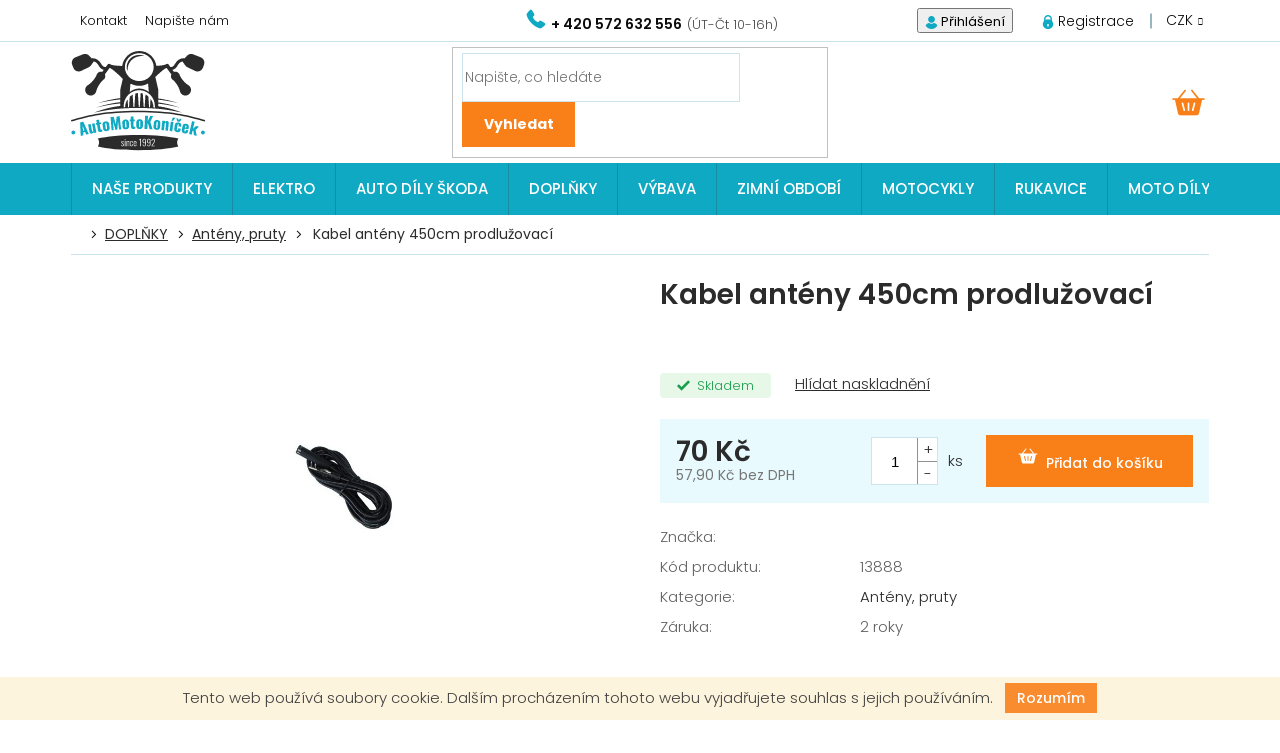

--- FILE ---
content_type: text/html; charset=utf-8
request_url: https://www.automotokonicek.cz/kabel-anteny-450cm-prodluzovaci/
body_size: 32299
content:
<!doctype html><html lang="cs" dir="ltr" class="header-background-light external-fonts-loaded"><head><meta charset="utf-8" /><meta name="viewport" content="width=device-width,initial-scale=1" /><title>Kabel antény 450cm prodlužovací - AUTOMOTOKoníček.cz</title><link rel="preconnect" href="https://cdn.myshoptet.com" /><link rel="dns-prefetch" href="https://cdn.myshoptet.com" /><link rel="preload" href="https://cdn.myshoptet.com/prj/dist/master/cms/libs/jquery/jquery-1.11.3.min.js" as="script" /><link href="https://cdn.myshoptet.com/prj/dist/master/cms/templates/frontend_templates/shared/css/font-face/poppins.css" rel="stylesheet"><link href="https://cdn.myshoptet.com/prj/dist/master/shop/dist/font-shoptet-11.css.62c94c7785ff2cea73b2.css" rel="stylesheet"><script>
dataLayer = [];
dataLayer.push({'shoptet' : {
    "pageId": 1743,
    "pageType": "productDetail",
    "currency": "CZK",
    "currencyInfo": {
        "decimalSeparator": ",",
        "exchangeRate": 1,
        "priceDecimalPlaces": 1,
        "symbol": "K\u010d",
        "symbolLeft": 0,
        "thousandSeparator": " "
    },
    "language": "cs",
    "projectId": 185566,
    "product": {
        "id": 2697,
        "guid": "d0111cd7-fb8f-11e7-ae76-0cc47a6c92bc",
        "hasVariants": false,
        "codes": [
            {
                "code": 13888
            }
        ],
        "code": "13888",
        "name": "Kabel ant\u00e9ny 450cm prodlu\u017eovac\u00ed",
        "appendix": "",
        "weight": 0,
        "currentCategory": "DOPL\u0147KY | Ant\u00e9ny, pruty",
        "currentCategoryGuid": "a43cfea2-6cce-11e9-a065-0cc47a6c92bc",
        "defaultCategory": "DOPL\u0147KY | Ant\u00e9ny, pruty",
        "defaultCategoryGuid": "a43cfea2-6cce-11e9-a065-0cc47a6c92bc",
        "currency": "CZK",
        "priceWithVat": 70
    },
    "stocks": [
        {
            "id": "ext",
            "title": "Sklad",
            "isDeliveryPoint": 0,
            "visibleOnEshop": 1
        }
    ],
    "cartInfo": {
        "id": null,
        "freeShipping": false,
        "freeShippingFrom": 5000,
        "leftToFreeGift": {
            "formattedPrice": "0 K\u010d",
            "priceLeft": 0
        },
        "freeGift": false,
        "leftToFreeShipping": {
            "priceLeft": 5000,
            "dependOnRegion": 0,
            "formattedPrice": "5 000 K\u010d"
        },
        "discountCoupon": [],
        "getNoBillingShippingPrice": {
            "withoutVat": 0,
            "vat": 0,
            "withVat": 0
        },
        "cartItems": [],
        "taxMode": "ORDINARY"
    },
    "cart": [],
    "customer": {
        "priceRatio": 1,
        "priceListId": 1,
        "groupId": null,
        "registered": false,
        "mainAccount": false
    }
}});
</script>
<meta property="og:type" content="website"><meta property="og:site_name" content="automotokonicek.cz"><meta property="og:url" content="https://www.automotokonicek.cz/kabel-anteny-450cm-prodluzovaci/"><meta property="og:title" content="Kabel antény 450cm prodlužovací - AUTOMOTOKoníček.cz"><meta name="author" content="AUTOMOTOKoníček.cz"><meta name="web_author" content="Shoptet.cz"><meta name="dcterms.rightsHolder" content="www.automotokonicek.cz"><meta name="robots" content="index,follow"><meta property="og:image" content="https://cdn.myshoptet.com/usr/www.automotokonicek.cz/user/shop/big/2697_kabel-anteny-450cm-prodluzovaci.jpg?60b49a2b"><meta property="og:description" content="Kabel antény 450cm prodlužovací. "><meta name="description" content="Kabel antény 450cm prodlužovací. "><meta name="google-site-verification" content="JZAHvrMzlvvvgZJU5bAFJb73kawBj7VOvAjVOglYNa8"><meta property="product:price:amount" content="70"><meta property="product:price:currency" content="CZK"><style>:root {--color-primary: #2b2b2b;--color-primary-h: 0;--color-primary-s: 0%;--color-primary-l: 17%;--color-primary-hover: #2b2b2b;--color-primary-hover-h: 0;--color-primary-hover-s: 0%;--color-primary-hover-l: 17%;--color-secondary: #2b2b2b;--color-secondary-h: 0;--color-secondary-s: 0%;--color-secondary-l: 17%;--color-secondary-hover: #2b2b2b;--color-secondary-hover-h: 0;--color-secondary-hover-s: 0%;--color-secondary-hover-l: 17%;--color-tertiary: #2b2b2b;--color-tertiary-h: 0;--color-tertiary-s: 0%;--color-tertiary-l: 17%;--color-tertiary-hover: #2b2b2b;--color-tertiary-hover-h: 0;--color-tertiary-hover-s: 0%;--color-tertiary-hover-l: 17%;--color-header-background: #ffffff;--template-font: "Poppins";--template-headings-font: "Poppins";--header-background-url: url("[data-uri]");--cookies-notice-background: #1A1937;--cookies-notice-color: #F8FAFB;--cookies-notice-button-hover: #f5f5f5;--cookies-notice-link-hover: #27263f;--templates-update-management-preview-mode-content: "Náhled aktualizací šablony je aktivní pro váš prohlížeč."}</style>
    
    <link href="https://cdn.myshoptet.com/prj/dist/master/shop/dist/main-11.less.5a24dcbbdabfd189c152.css" rel="stylesheet" />
        
    <script>var shoptet = shoptet || {};</script>
    <script src="https://cdn.myshoptet.com/prj/dist/master/shop/dist/main-3g-header.js.05f199e7fd2450312de2.js"></script>
<!-- User include --><!-- project html code header -->
<link rel="preconnect" href="https://fonts.gstatic.com">
<link href="https://fonts.googleapis.com/css2?family=Poppins:ital,wght@0,100;0,300;0,400;0,500;0,600;1,700&display=swap" rel="stylesheet">
<link rel="stylesheet" href="/user/documents/font/flaticon.css?v=1" />
<link rel="stylesheet" href="/user/documents/style.css?v=1" />
<style>
.contact-box span.tel a::before{content:"ÚT-Čt: 10-16h";}
.top-navigation-contacts .project-phone span::after{content:"(ÚT-Čt 10-16h)";}
.contact-box span.mail a::before{content:"Odpovíme do 24h";}
.footer-bottom.eet-message{display:none;}
</style>

<style>
  .before-carousel > .content-wrapper-in > .container {
    width: 100%;
    padding: 0;
  }
.before-carousel .container .row {
  margin: 0;
}
.before-carousel .container .col-sm-8 {
  padding: 0;
}
.carousel-picture {
min-height:452px; 
background-image:url(/user/documents/upload/sablona-nemazat/carousel.jpg);
background-size: cover;
background-position: center;
}
.carousel-picture .container {
  position: relative;
  max-width: 1360px;
  margin: 0 auto;
}
.custom_filter {
  width: min-content;
}
.custom_filter .filterbody > div {
  justify-content: center;
}
.custom_filter .filterbody > div > div {
  min-width: 315px;
}
.filterform > col-6 {
  margin-right: 20px;
}
.custom_filter .filterbody > div > .col-6 {
  margin-right: 20px;
}




@media (max-width: 1200px) {
.custom_filter .filterbody > div > div {
  min-width: auto;
}
.custom_filter {
  width: 100%;
}
.custom_filter .filterbody > div > div {
  width: 33%;
  min-width: auto;
}
}


@media (max-width: 767px) {
.custom_filter .filterbody > div > div {
  min-width: auto;
}
.custom_filter {
  width: 100%;
}
  .custom_filter .filterbody > div > div {
    width: calc(50% - 20px);
min-width: auto;
  }
.custom_filter .filterbody > div > .col-6:nth-of-type(2) {
  margin-left: 10px;
  margin-right: 0;
}
}

@media (max-width: 1440px) {
    .carousel-inner .item .caption {
    top: 70px;
  }
}


@media (max-width: 1200px) {
  .carousel-inner .item .caption {
    top: 50px;
    left: 40px;
  }
  .carousel-picture {
  min-height: 372px;
}
.carousel-picture .container {
  width: 100%;
}
}
@media (max-width: 768px) {
  .carousel-picture {
    min-height: 132px;
  }
  .carousel-inner .item .caption {
    top: 0;
    left: 0;
    padding: 50px 0;
  }

.carousel-inner .item .caption {
  position: relative;
}
  .carousel-inner .item .caption h2 {
    max-width: 100%;
  }
  .carousel-inner .item .caption h3 {
    max-width: 100%;
  }

}


 @media(max-width:479px){
 .custom_filter .filterbody > div > .col-6:nth-of-type(2){margin-left:0;}
 .custom_filter .filterbody > div > .col-6 {margin-right:0;margin-left:0;}
.custom_filter .filterbody>div>div {
   
        width:100%;
        margin:0 0 15px 0;
  
}
  }
</style>
<!-- /User include --><link rel="shortcut icon" href="/favicon.ico" type="image/x-icon" /><link rel="canonical" href="https://www.automotokonicek.cz/kabel-anteny-450cm-prodluzovaci/" />    <script>
        var _hwq = _hwq || [];
        _hwq.push(['setKey', '85C4F6469B0ECFC47CA59ADBC057A44F']);
        _hwq.push(['setTopPos', '200']);
        _hwq.push(['showWidget', '22']);
        (function() {
            var ho = document.createElement('script');
            ho.src = 'https://cz.im9.cz/direct/i/gjs.php?n=wdgt&sak=85C4F6469B0ECFC47CA59ADBC057A44F';
            var s = document.getElementsByTagName('script')[0]; s.parentNode.insertBefore(ho, s);
        })();
    </script>
    <!-- Global site tag (gtag.js) - Google Analytics -->
    <script async src="https://www.googletagmanager.com/gtag/js?id=UA-38627835-1"></script>
    <script>
        
        window.dataLayer = window.dataLayer || [];
        function gtag(){dataLayer.push(arguments);}
        

        
        gtag('js', new Date());

                gtag('config', 'UA-38627835-1', { 'groups': "UA" });
        
        
                gtag('config', 'AW-810279917');
        
        
        
        
        
        
                gtag('set', 'currency', 'CZK');

        gtag('event', 'view_item', {
            "send_to": "UA",
            "items": [
                {
                    "id": "13888",
                    "name": "Kabel ant\u00e9ny 450cm prodlu\u017eovac\u00ed",
                    "category": "DOPL\u0147KY \/ Ant\u00e9ny, pruty",
                                                            "price": 57.9
                }
            ]
        });
        
        
        
        
        
        
        
        
        
        
        
        
        document.addEventListener('DOMContentLoaded', function() {
            if (typeof shoptet.tracking !== 'undefined') {
                for (var id in shoptet.tracking.bannersList) {
                    gtag('event', 'view_promotion', {
                        "send_to": "UA",
                        "promotions": [
                            {
                                "id": shoptet.tracking.bannersList[id].id,
                                "name": shoptet.tracking.bannersList[id].name,
                                "position": shoptet.tracking.bannersList[id].position
                            }
                        ]
                    });
                }
            }

            shoptet.consent.onAccept(function(agreements) {
                if (agreements.length !== 0) {
                    console.debug('gtag consent accept');
                    var gtagConsentPayload =  {
                        'ad_storage': agreements.includes(shoptet.config.cookiesConsentOptPersonalisation)
                            ? 'granted' : 'denied',
                        'analytics_storage': agreements.includes(shoptet.config.cookiesConsentOptAnalytics)
                            ? 'granted' : 'denied',
                                                                                                'ad_user_data': agreements.includes(shoptet.config.cookiesConsentOptPersonalisation)
                            ? 'granted' : 'denied',
                        'ad_personalization': agreements.includes(shoptet.config.cookiesConsentOptPersonalisation)
                            ? 'granted' : 'denied',
                        };
                    console.debug('update consent data', gtagConsentPayload);
                    gtag('consent', 'update', gtagConsentPayload);
                    dataLayer.push(
                        { 'event': 'update_consent' }
                    );
                }
            });
        });
    </script>
<script>
    (function(t, r, a, c, k, i, n, g) { t['ROIDataObject'] = k;
    t[k]=t[k]||function(){ (t[k].q=t[k].q||[]).push(arguments) },t[k].c=i;n=r.createElement(a),
    g=r.getElementsByTagName(a)[0];n.async=1;n.src=c;g.parentNode.insertBefore(n,g)
    })(window, document, 'script', '//www.heureka.cz/ocm/sdk.js?source=shoptet&version=2&page=product_detail', 'heureka', 'cz');

    heureka('set_user_consent', 1);
</script>
</head><body class="desktop id-1743 in-anteny--pruty template-11 type-product type-detail one-column-body columns-mobile-2 columns-3 ums_forms_redesign--off ums_a11y_category_page--on ums_discussion_rating_forms--off ums_flags_display_unification--on ums_a11y_login--on mobile-header-version-0"><noscript>
    <style>
        #header {
            padding-top: 0;
            position: relative !important;
            top: 0;
        }
        .header-navigation {
            position: relative !important;
        }
        .overall-wrapper {
            margin: 0 !important;
        }
        body:not(.ready) {
            visibility: visible !important;
        }
    </style>
    <div class="no-javascript">
        <div class="no-javascript__title">Musíte změnit nastavení vašeho prohlížeče</div>
        <div class="no-javascript__text">Podívejte se na: <a href="https://www.google.com/support/bin/answer.py?answer=23852">Jak povolit JavaScript ve vašem prohlížeči</a>.</div>
        <div class="no-javascript__text">Pokud používáte software na blokování reklam, může být nutné povolit JavaScript z této stránky.</div>
        <div class="no-javascript__text">Děkujeme.</div>
    </div>
</noscript>

        <div id="fb-root"></div>
        <script>
            window.fbAsyncInit = function() {
                FB.init({
//                    appId            : 'your-app-id',
                    autoLogAppEvents : true,
                    xfbml            : true,
                    version          : 'v19.0'
                });
            };
        </script>
        <script async defer crossorigin="anonymous" src="https://connect.facebook.net/cs_CZ/sdk.js"></script>    <div class="cookie-ag-wrap">
        <div class="site-msg cookies" data-testid="cookiePopup" data-nosnippet>
            <form action="">
                Tento web používá soubory cookie. Dalším procházením tohoto webu vyjadřujete souhlas s jejich používáním.
                <button type="submit" class="btn btn-xs btn-default CookiesOK" data-cookie-notice-ttl="7" data-testid="buttonCookieSubmit">Rozumím</button>
            </form>
        </div>
            </div>
<a href="#content" class="skip-link sr-only">Přejít na obsah</a><div class="overall-wrapper"><div class="user-action"><div class="container">
    <div class="user-action-in">
                    <div id="login" class="user-action-login popup-widget login-widget" role="dialog" aria-labelledby="loginHeading">
        <div class="popup-widget-inner">
                            <h2 id="loginHeading">Přihlášení k vašemu účtu</h2><div id="customerLogin"><form action="/action/Customer/Login/" method="post" id="formLoginIncluded" class="csrf-enabled formLogin" data-testid="formLogin"><input type="hidden" name="referer" value="" /><div class="form-group"><div class="input-wrapper email js-validated-element-wrapper no-label"><input type="email" name="email" class="form-control" autofocus placeholder="E-mailová adresa (např. jan@novak.cz)" data-testid="inputEmail" autocomplete="email" required /></div></div><div class="form-group"><div class="input-wrapper password js-validated-element-wrapper no-label"><input type="password" name="password" class="form-control" placeholder="Heslo" data-testid="inputPassword" autocomplete="current-password" required /><span class="no-display">Nemůžete vyplnit toto pole</span><input type="text" name="surname" value="" class="no-display" /></div></div><div class="form-group"><div class="login-wrapper"><button type="submit" class="btn btn-secondary btn-text btn-login" data-testid="buttonSubmit">Přihlásit se</button><div class="password-helper"><a href="/registrace/" data-testid="signup" rel="nofollow">Nová registrace</a><a href="/klient/zapomenute-heslo/" rel="nofollow">Zapomenuté heslo</a></div></div></div></form>
</div>                    </div>
    </div>

                            <div id="cart-widget" class="user-action-cart popup-widget cart-widget loader-wrapper" data-testid="popupCartWidget" role="dialog" aria-hidden="true">
    <div class="popup-widget-inner cart-widget-inner place-cart-here">
        <div class="loader-overlay">
            <div class="loader"></div>
        </div>
    </div>

    <div class="cart-widget-button">
        <a href="/kosik/" class="btn btn-conversion" id="continue-order-button" rel="nofollow" data-testid="buttonNextStep">Pokračovat do košíku</a>
    </div>
</div>
            </div>
</div>
</div><div class="top-navigation-bar" data-testid="topNavigationBar">

    <div class="container">

        <div class="top-navigation-contacts">
            <strong>Zákaznická podpora:</strong><a href="tel:+420572632556" class="project-phone" aria-label="Zavolat na +420572632556" data-testid="contactboxPhone"><span>+ 420 572 632 556</span></a><a href="mailto:info@automotokonicek.cz" class="project-email" data-testid="contactboxEmail"><span>info@automotokonicek.cz</span></a>        </div>

                            <div class="top-navigation-menu">
                <div class="top-navigation-menu-trigger"></div>
                <ul class="top-navigation-bar-menu">
                                            <li class="top-navigation-menu-item-29">
                            <a href="/kontakty/">Kontakt</a>
                        </li>
                                            <li class="top-navigation-menu-item--6">
                            <a href="/napiste-nam/">Napište nám</a>
                        </li>
                                    </ul>
                <ul class="top-navigation-bar-menu-helper"></ul>
            </div>
        
        <div class="top-navigation-tools top-navigation-tools--language">
            <div class="responsive-tools">
                <a href="#" class="toggle-window" data-target="search" aria-label="Hledat" data-testid="linkSearchIcon"></a>
                                                            <a href="#" class="toggle-window" data-target="login"></a>
                                                    <a href="#" class="toggle-window" data-target="navigation" aria-label="Menu" data-testid="hamburgerMenu"></a>
            </div>
                <div class="dropdown">
        <span>Ceny v:</span>
        <button id="topNavigationDropdown" type="button" data-toggle="dropdown" aria-haspopup="true" aria-expanded="false">
            CZK
            <span class="caret"></span>
        </button>
        <ul class="dropdown-menu" aria-labelledby="topNavigationDropdown"><li><a href="/action/Currency/changeCurrency/?currencyCode=CZK" rel="nofollow">CZK</a></li><li><a href="/action/Currency/changeCurrency/?currencyCode=EUR" rel="nofollow">EUR</a></li></ul>
    </div>
            <button class="top-nav-button top-nav-button-login toggle-window" type="button" data-target="login" aria-haspopup="dialog" aria-controls="login" aria-expanded="false" data-testid="signin"><span>Přihlášení</span></button>        </div>

    </div>

</div>
<header id="header"><div class="container navigation-wrapper">
    <div class="header-top">
        <div class="site-name-wrapper">
            <div class="site-name"><a href="/" data-testid="linkWebsiteLogo"><img src="https://cdn.myshoptet.com/usr/www.automotokonicek.cz/user/logos/logo-v5-1.svg" alt="AUTOMOTOKoníček.cz" fetchpriority="low" /></a></div>        </div>
        <div class="search" itemscope itemtype="https://schema.org/WebSite">
            <meta itemprop="headline" content="Antény, pruty"/><meta itemprop="url" content="https://www.automotokonicek.cz"/><meta itemprop="text" content="Kabel antény 450cm prodlužovací. "/>            <form action="/action/ProductSearch/prepareString/" method="post"
    id="formSearchForm" class="search-form compact-form js-search-main"
    itemprop="potentialAction" itemscope itemtype="https://schema.org/SearchAction" data-testid="searchForm">
    <fieldset>
        <meta itemprop="target"
            content="https://www.automotokonicek.cz/vyhledavani/?string={string}"/>
        <input type="hidden" name="language" value="cs"/>
        
            
<input
    type="search"
    name="string"
        class="query-input form-control search-input js-search-input"
    placeholder="Napište, co hledáte"
    autocomplete="off"
    required
    itemprop="query-input"
    aria-label="Vyhledávání"
    data-testid="searchInput"
>
            <button type="submit" class="btn btn-default" data-testid="searchBtn">Hledat</button>
        
    </fieldset>
</form>
        </div>
        <div class="navigation-buttons">
                
    <a href="/kosik/" class="btn btn-icon toggle-window cart-count" data-target="cart" data-hover="true" data-redirect="true" data-testid="headerCart" rel="nofollow" aria-haspopup="dialog" aria-expanded="false" aria-controls="cart-widget">
        
                <span class="sr-only">Nákupní košík</span>
        
            <span class="cart-price visible-lg-inline-block" data-testid="headerCartPrice">
                                    Prázdný košík                            </span>
        
    
            </a>
        </div>
    </div>
    <nav id="navigation" aria-label="Hlavní menu" data-collapsible="true"><div class="navigation-in menu"><ul class="menu-level-1" role="menubar" data-testid="headerMenuItems"><li class="menu-item-2538" role="none"><a href="/nase-produkty/" data-testid="headerMenuItem" role="menuitem" aria-expanded="false"><b>NAŠE PRODUKTY</b></a></li>
<li class="menu-item-684 ext" role="none"><a href="/elektro/" data-testid="headerMenuItem" role="menuitem" aria-haspopup="true" aria-expanded="false"><b>ELEKTRO</b><span class="submenu-arrow"></span></a><ul class="menu-level-2" aria-label="ELEKTRO" tabindex="-1" role="menu"><li class="menu-item-687 has-third-level" role="none"><div class="menu-no-image"><a href="/zarovky/" data-testid="headerMenuItem" role="menuitem"><span>Žárovky</span></a>
                                                    <ul class="menu-level-3" role="menu">
                                                                    <li class="menu-item-690" role="none">
                                        <a href="/12-v/" data-testid="headerMenuItem" role="menuitem">
                                            12 V</a>,                                    </li>
                                                                    <li class="menu-item-1191" role="none">
                                        <a href="/6-v/" data-testid="headerMenuItem" role="menuitem">
                                            6 V</a>,                                    </li>
                                                                    <li class="menu-item-1221" role="none">
                                        <a href="/sady-zarovek/" data-testid="headerMenuItem" role="menuitem">
                                            Sady žárovek</a>,                                    </li>
                                                                    <li class="menu-item-1329" role="none">
                                        <a href="/24-v/" data-testid="headerMenuItem" role="menuitem">
                                            24 V</a>,                                    </li>
                                                                    <li class="menu-item-1653" role="none">
                                        <a href="/vybojka/" data-testid="headerMenuItem" role="menuitem">
                                            Výbojka</a>                                    </li>
                                                            </ul>
                        </div></li><li class="menu-item-762" role="none"><div class="menu-no-image"><a href="/startovaci-kabely-2/" data-testid="headerMenuItem" role="menuitem"><span>Startovací kabely</span></a>
                        </div></li><li class="menu-item-876" role="none"><div class="menu-no-image"><a href="/osvetleni/" data-testid="headerMenuItem" role="menuitem"><span>Osvětlení</span></a>
                        </div></li><li class="menu-item-1251" role="none"><div class="menu-no-image"><a href="/pozicni-svetla/" data-testid="headerMenuItem" role="menuitem"><span>Poziční světla</span></a>
                        </div></li><li class="menu-item-1254" role="none"><div class="menu-no-image"><a href="/ostatni-16/" data-testid="headerMenuItem" role="menuitem"><span>Ostatní</span></a>
                        </div></li><li class="menu-item-1278 has-third-level" role="none"><div class="menu-no-image"><a href="/zapalovaci-svicka/" data-testid="headerMenuItem" role="menuitem"><span>Zapalovací svíčka</span></a>
                                                    <ul class="menu-level-3" role="menu">
                                                                    <li class="menu-item-1281" role="none">
                                        <a href="/brisk/" data-testid="headerMenuItem" role="menuitem">
                                            BRISK</a>,                                    </li>
                                                                    <li class="menu-item-1470" role="none">
                                        <a href="/ngk/" data-testid="headerMenuItem" role="menuitem">
                                            NGK</a>,                                    </li>
                                                                    <li class="menu-item-2160" role="none">
                                        <a href="/bosch/" data-testid="headerMenuItem" role="menuitem">
                                            BOSCH</a>,                                    </li>
                                                                    <li class="menu-item-2163" role="none">
                                        <a href="/champion/" data-testid="headerMenuItem" role="menuitem">
                                            CHAMPION</a>                                    </li>
                                                            </ul>
                        </div></li><li class="menu-item-1299" role="none"><div class="menu-no-image"><a href="/houkacky--fanfary/" data-testid="headerMenuItem" role="menuitem"><span>Houkačky, fanfáry</span></a>
                        </div></li><li class="menu-item-1332" role="none"><div class="menu-no-image"><a href="/zasuvky--zastrcky--redukce/" data-testid="headerMenuItem" role="menuitem"><span>Zásuvky, zástrčky, redukce</span></a>
                        </div></li><li class="menu-item-1335" role="none"><div class="menu-no-image"><a href="/prepinace-a-kontrolky/" data-testid="headerMenuItem" role="menuitem"><span>Přepínače a kontrolky</span></a>
                        </div></li><li class="menu-item-1386" role="none"><div class="menu-no-image"><a href="/led-zarovky/" data-testid="headerMenuItem" role="menuitem"><span>LED žárovky</span></a>
                        </div></li><li class="menu-item-1407" role="none"><div class="menu-no-image"><a href="/potah-vyhrivany/" data-testid="headerMenuItem" role="menuitem"><span>Potah vyhřívaný</span></a>
                        </div></li><li class="menu-item-1422" role="none"><div class="menu-no-image"><a href="/nabijecky/" data-testid="headerMenuItem" role="menuitem"><span>Nabíječky</span></a>
                        </div></li><li class="menu-item-1620" role="none"><div class="menu-no-image"><a href="/trafa--menice-napeti/" data-testid="headerMenuItem" role="menuitem"><span>Trafa, měniče napětí</span></a>
                        </div></li><li class="menu-item-1734" role="none"><div class="menu-no-image"><a href="/reproduktory/" data-testid="headerMenuItem" role="menuitem"><span>Reproduktory</span></a>
                        </div></li><li class="menu-item-1749" role="none"><div class="menu-no-image"><a href="/autolesticka-2/" data-testid="headerMenuItem" role="menuitem"><span>Autoleštička</span></a>
                        </div></li><li class="menu-item-1911" role="none"><div class="menu-no-image"><a href="/kamera/" data-testid="headerMenuItem" role="menuitem"><span>Kamera</span></a>
                        </div></li><li class="menu-item-1929" role="none"><div class="menu-no-image"><a href="/kabelaz/" data-testid="headerMenuItem" role="menuitem"><span>Kabeláž</span></a>
                        </div></li><li class="menu-item-1986" role="none"><div class="menu-no-image"><a href="/plasic-kun-a-hlodavcu/" data-testid="headerMenuItem" role="menuitem"><span>Plašič kun a hlodavců</span></a>
                        </div></li><li class="menu-item-2133" role="none"><div class="menu-no-image"><a href="/spinaci-skrinky/" data-testid="headerMenuItem" role="menuitem"><span>Spínací skříňky</span></a>
                        </div></li><li class="menu-item-2217" role="none"><div class="menu-no-image"><a href="/pojistky-2/" data-testid="headerMenuItem" role="menuitem"><span>Pojistky</span></a>
                        </div></li><li class="menu-item-2256" role="none"><div class="menu-no-image"><a href="/konektor/" data-testid="headerMenuItem" role="menuitem"><span>Konektor</span></a>
                        </div></li><li class="menu-item-2289" role="none"><div class="menu-no-image"><a href="/rele/" data-testid="headerMenuItem" role="menuitem"><span>Relé</span></a>
                        </div></li></ul></li>
<li class="menu-item-693 ext" role="none"><a href="/auto/" data-testid="headerMenuItem" role="menuitem" aria-haspopup="true" aria-expanded="false"><b>AUTO DÍLY ŠKODA</b><span class="submenu-arrow"></span></a><ul class="menu-level-2" aria-label="AUTO DÍLY ŠKODA" tabindex="-1" role="menu"><li class="menu-item-696 has-third-level" role="none"><div class="menu-no-image"><a href="/octavia/" data-testid="headerMenuItem" role="menuitem"><span>OCTAVIA</span></a>
                                                    <ul class="menu-level-3" role="menu">
                                                                    <li class="menu-item-705" role="none">
                                        <a href="/elektro-3/" data-testid="headerMenuItem" role="menuitem">
                                            Elektro</a>,                                    </li>
                                                                    <li class="menu-item-729" role="none">
                                        <a href="/motor/" data-testid="headerMenuItem" role="menuitem">
                                            Motor</a>,                                    </li>
                                                                    <li class="menu-item-771" role="none">
                                        <a href="/brzdovy-system/" data-testid="headerMenuItem" role="menuitem">
                                            Brzdový systém</a>,                                    </li>
                                                                    <li class="menu-item-873" role="none">
                                        <a href="/prevodovka/" data-testid="headerMenuItem" role="menuitem">
                                            Převodovka</a>,                                    </li>
                                                                    <li class="menu-item-879" role="none">
                                        <a href="/kola--pneumatiky-2/" data-testid="headerMenuItem" role="menuitem">
                                            Kola, pneumatiky</a>,                                    </li>
                                                                    <li class="menu-item-1170" role="none">
                                        <a href="/chlazeni-topeni-5/" data-testid="headerMenuItem" role="menuitem">
                                            Chlazení / Topení</a>,                                    </li>
                                                                    <li class="menu-item-1350" role="none">
                                        <a href="/karoserie-5/" data-testid="headerMenuItem" role="menuitem">
                                            Karoserie</a>,                                    </li>
                                                                    <li class="menu-item-1464" role="none">
                                        <a href="/vyfukovy-system-2/" data-testid="headerMenuItem" role="menuitem">
                                            Výfukový systém</a>,                                    </li>
                                                                    <li class="menu-item-1467" role="none">
                                        <a href="/rizeni-razeni/" data-testid="headerMenuItem" role="menuitem">
                                            Řízení / Řazení</a>,                                    </li>
                                                                    <li class="menu-item-1506" role="none">
                                        <a href="/filtry-14/" data-testid="headerMenuItem" role="menuitem">
                                            Filtry</a>,                                    </li>
                                                                    <li class="menu-item-1536" role="none">
                                        <a href="/naprava-zadni/" data-testid="headerMenuItem" role="menuitem">
                                            Náprava zadní</a>,                                    </li>
                                                                    <li class="menu-item-1548" role="none">
                                        <a href="/naprava-predni-4/" data-testid="headerMenuItem" role="menuitem">
                                            Náprava přední</a>,                                    </li>
                                                                    <li class="menu-item-1560" role="none">
                                        <a href="/spojka/" data-testid="headerMenuItem" role="menuitem">
                                            Spojka</a>,                                    </li>
                                                                    <li class="menu-item-1575" role="none">
                                        <a href="/palivovy-system-3/" data-testid="headerMenuItem" role="menuitem">
                                            Palivový systém</a>,                                    </li>
                                                                    <li class="menu-item-1662" role="none">
                                        <a href="/ostatni-24/" data-testid="headerMenuItem" role="menuitem">
                                            Ostatní</a>,                                    </li>
                                                                    <li class="menu-item-1761" role="none">
                                        <a href="/loziska--gufera--tesneni-8/" data-testid="headerMenuItem" role="menuitem">
                                            Ložiska, gufera, těsnění</a>,                                    </li>
                                                                    <li class="menu-item-2010" role="none">
                                        <a href="/klimatizace-3/" data-testid="headerMenuItem" role="menuitem">
                                            Klimatizace</a>                                    </li>
                                                            </ul>
                        </div></li><li class="menu-item-699 has-third-level" role="none"><div class="menu-no-image"><a href="/fabia/" data-testid="headerMenuItem" role="menuitem"><span>FABIA</span></a>
                                                    <ul class="menu-level-3" role="menu">
                                                                    <li class="menu-item-702" role="none">
                                        <a href="/elektro-2/" data-testid="headerMenuItem" role="menuitem">
                                            Elektro</a>,                                    </li>
                                                                    <li class="menu-item-738" role="none">
                                        <a href="/motor-3/" data-testid="headerMenuItem" role="menuitem">
                                            Motor</a>,                                    </li>
                                                                    <li class="menu-item-1113" role="none">
                                        <a href="/chlazeni-topeni/" data-testid="headerMenuItem" role="menuitem">
                                            Chlazení / Topení</a>,                                    </li>
                                                                    <li class="menu-item-1266" role="none">
                                        <a href="/klimatizace/" data-testid="headerMenuItem" role="menuitem">
                                            Klimatizace</a>,                                    </li>
                                                                    <li class="menu-item-1341" role="none">
                                        <a href="/karoserie-4/" data-testid="headerMenuItem" role="menuitem">
                                            Karoserie</a>,                                    </li>
                                                                    <li class="menu-item-1362" role="none">
                                        <a href="/filtry-3/" data-testid="headerMenuItem" role="menuitem">
                                            Filtry</a>,                                    </li>
                                                                    <li class="menu-item-1416" role="none">
                                        <a href="/ostatni-22/" data-testid="headerMenuItem" role="menuitem">
                                            Ostatní</a>,                                    </li>
                                                                    <li class="menu-item-1524" role="none">
                                        <a href="/vyfukovy-system-3/" data-testid="headerMenuItem" role="menuitem">
                                            Výfukový systém</a>,                                    </li>
                                                                    <li class="menu-item-1542" role="none">
                                        <a href="/brzdovy-system-4/" data-testid="headerMenuItem" role="menuitem">
                                            Brzdový systém</a>,                                    </li>
                                                                    <li class="menu-item-1578" role="none">
                                        <a href="/naprava-zadni-5/" data-testid="headerMenuItem" role="menuitem">
                                            Náprava zadní</a>,                                    </li>
                                                                    <li class="menu-item-1599" role="none">
                                        <a href="/naprava-predni-5/" data-testid="headerMenuItem" role="menuitem">
                                            Náprava přední</a>,                                    </li>
                                                                    <li class="menu-item-1656" role="none">
                                        <a href="/prevodovka-2/" data-testid="headerMenuItem" role="menuitem">
                                            Převodovka</a>,                                    </li>
                                                                    <li class="menu-item-1686" role="none">
                                        <a href="/palivovy-system-5/" data-testid="headerMenuItem" role="menuitem">
                                            Palivový systém</a>,                                    </li>
                                                                    <li class="menu-item-1725" role="none">
                                        <a href="/loziska--gufera--tesneni-7/" data-testid="headerMenuItem" role="menuitem">
                                            Ložiska, gufera, těsnění</a>,                                    </li>
                                                                    <li class="menu-item-1842" role="none">
                                        <a href="/spojka-3/" data-testid="headerMenuItem" role="menuitem">
                                            Spojka</a>,                                    </li>
                                                                    <li class="menu-item-2019" role="none">
                                        <a href="/kola--pneumatiky-5/" data-testid="headerMenuItem" role="menuitem">
                                            Kola, pneumatiky</a>,                                    </li>
                                                                    <li class="menu-item-2058" role="none">
                                        <a href="/rizeni-razeni-5/" data-testid="headerMenuItem" role="menuitem">
                                            Řízení / Řazení</a>                                    </li>
                                                            </ul>
                        </div></li><li class="menu-item-708 has-third-level" role="none"><div class="menu-no-image"><a href="/favorit/" data-testid="headerMenuItem" role="menuitem"><span>FAVORIT</span></a>
                                                    <ul class="menu-level-3" role="menu">
                                                                    <li class="menu-item-711" role="none">
                                        <a href="/kola--pneumatiky/" data-testid="headerMenuItem" role="menuitem">
                                            Kola, pneumatiky</a>,                                    </li>
                                                                    <li class="menu-item-720" role="none">
                                        <a href="/filtry-2/" data-testid="headerMenuItem" role="menuitem">
                                            Filtry</a>,                                    </li>
                                                                    <li class="menu-item-930" role="none">
                                        <a href="/elektro-6/" data-testid="headerMenuItem" role="menuitem">
                                            Elektro</a>,                                    </li>
                                                                    <li class="menu-item-963" role="none">
                                        <a href="/karoserie-2/" data-testid="headerMenuItem" role="menuitem">
                                            Karoserie</a>,                                    </li>
                                                                    <li class="menu-item-1152" role="none">
                                        <a href="/chlazeni-topeni-4/" data-testid="headerMenuItem" role="menuitem">
                                            Chlazení / Topení</a>,                                    </li>
                                                                    <li class="menu-item-1530" role="none">
                                        <a href="/naprava-predni-3/" data-testid="headerMenuItem" role="menuitem">
                                            Náprava přední</a>,                                    </li>
                                                                    <li class="menu-item-1566" role="none">
                                        <a href="/naprava-zadni-3/" data-testid="headerMenuItem" role="menuitem">
                                            Náprava zadní</a>,                                    </li>
                                                                    <li class="menu-item-1626" role="none">
                                        <a href="/brzdovy-system-9/" data-testid="headerMenuItem" role="menuitem">
                                            Brzdový systém</a>,                                    </li>
                                                                    <li class="menu-item-1770" role="none">
                                        <a href="/vyfukovy-system-7/" data-testid="headerMenuItem" role="menuitem">
                                            Výfukový systém</a>,                                    </li>
                                                                    <li class="menu-item-1815" role="none">
                                        <a href="/motor-19/" data-testid="headerMenuItem" role="menuitem">
                                            Motor</a>,                                    </li>
                                                                    <li class="menu-item-1818" role="none">
                                        <a href="/loziska--gufera--tesneni-11/" data-testid="headerMenuItem" role="menuitem">
                                            Ložiska, gufera, těsnění</a>,                                    </li>
                                                                    <li class="menu-item-1926" role="none">
                                        <a href="/ostatni-29/" data-testid="headerMenuItem" role="menuitem">
                                            Ostatní</a>,                                    </li>
                                                                    <li class="menu-item-2088" role="none">
                                        <a href="/prevodovka-11/" data-testid="headerMenuItem" role="menuitem">
                                            Převodovka</a>,                                    </li>
                                                                    <li class="menu-item-2097" role="none">
                                        <a href="/palivovy-system-11/" data-testid="headerMenuItem" role="menuitem">
                                            Palivový systém</a>,                                    </li>
                                                                    <li class="menu-item-2109" role="none">
                                        <a href="/rizeni-razeni-7/" data-testid="headerMenuItem" role="menuitem">
                                            Řízení / Řazení</a>,                                    </li>
                                                                    <li class="menu-item-2115" role="none">
                                        <a href="/spojka-6/" data-testid="headerMenuItem" role="menuitem">
                                            Spojka</a>                                    </li>
                                                            </ul>
                        </div></li><li class="menu-item-714 has-third-level" role="none"><div class="menu-no-image"><a href="/felicia/" data-testid="headerMenuItem" role="menuitem"><span>FELICIA</span></a>
                                                    <ul class="menu-level-3" role="menu">
                                                                    <li class="menu-item-717" role="none">
                                        <a href="/filtry/" data-testid="headerMenuItem" role="menuitem">
                                            Filtry</a>,                                    </li>
                                                                    <li class="menu-item-924" role="none">
                                        <a href="/motor-10/" data-testid="headerMenuItem" role="menuitem">
                                            Motor</a>,                                    </li>
                                                                    <li class="menu-item-927" role="none">
                                        <a href="/elektro-5/" data-testid="headerMenuItem" role="menuitem">
                                            Elektro</a>,                                    </li>
                                                                    <li class="menu-item-960" role="none">
                                        <a href="/karoserie/" data-testid="headerMenuItem" role="menuitem">
                                            Karoserie</a>,                                    </li>
                                                                    <li class="menu-item-1149" role="none">
                                        <a href="/chlazeni-topeni-3/" data-testid="headerMenuItem" role="menuitem">
                                            Chlazení / Topení</a>,                                    </li>
                                                                    <li class="menu-item-1275" role="none">
                                        <a href="/palivovy-system/" data-testid="headerMenuItem" role="menuitem">
                                            Palivový systém</a>,                                    </li>
                                                                    <li class="menu-item-1473" role="none">
                                        <a href="/brzdovy-system-2/" data-testid="headerMenuItem" role="menuitem">
                                            Brzdový systém</a>,                                    </li>
                                                                    <li class="menu-item-1527" role="none">
                                        <a href="/naprava-predni-2/" data-testid="headerMenuItem" role="menuitem">
                                            Náprava přední</a>,                                    </li>
                                                                    <li class="menu-item-1569" role="none">
                                        <a href="/naprava-zadni-4/" data-testid="headerMenuItem" role="menuitem">
                                            Náprava zadní</a>,                                    </li>
                                                                    <li class="menu-item-1617" role="none">
                                        <a href="/vyfukovy-system-4/" data-testid="headerMenuItem" role="menuitem">
                                            Výfukový systém</a>,                                    </li>
                                                                    <li class="menu-item-1698" role="none">
                                        <a href="/loziska--gufera--tesneni-6/" data-testid="headerMenuItem" role="menuitem">
                                            Ložiska, gufera, těsnění</a>,                                    </li>
                                                                    <li class="menu-item-1755" role="none">
                                        <a href="/kola--pneumatiky-3/" data-testid="headerMenuItem" role="menuitem">
                                            Kola, pneumatiky</a>,                                    </li>
                                                                    <li class="menu-item-1803" role="none">
                                        <a href="/rizeni-razeni-2/" data-testid="headerMenuItem" role="menuitem">
                                            Řízení / Řazení</a>,                                    </li>
                                                                    <li class="menu-item-1878" role="none">
                                        <a href="/ostatni-28/" data-testid="headerMenuItem" role="menuitem">
                                            Ostatní</a>,                                    </li>
                                                                    <li class="menu-item-2091" role="none">
                                        <a href="/prevodovka-12/" data-testid="headerMenuItem" role="menuitem">
                                            Převodovka</a>,                                    </li>
                                                                    <li class="menu-item-2118" role="none">
                                        <a href="/spojka-7/" data-testid="headerMenuItem" role="menuitem">
                                            Spojka</a>                                    </li>
                                                            </ul>
                        </div></li><li class="menu-item-732 has-third-level" role="none"><div class="menu-no-image"><a href="/superb/" data-testid="headerMenuItem" role="menuitem"><span>SUPERB</span></a>
                                                    <ul class="menu-level-3" role="menu">
                                                                    <li class="menu-item-735" role="none">
                                        <a href="/motor-2/" data-testid="headerMenuItem" role="menuitem">
                                            Motor</a>,                                    </li>
                                                                    <li class="menu-item-936" role="none">
                                        <a href="/elektro-8/" data-testid="headerMenuItem" role="menuitem">
                                            Elektro</a>,                                    </li>
                                                                    <li class="menu-item-1173" role="none">
                                        <a href="/chlazeni-topeni-6/" data-testid="headerMenuItem" role="menuitem">
                                            Chlazení / Topení</a>,                                    </li>
                                                                    <li class="menu-item-1479" role="none">
                                        <a href="/filtry-8/" data-testid="headerMenuItem" role="menuitem">
                                            Filtry</a>,                                    </li>
                                                                    <li class="menu-item-1551" role="none">
                                        <a href="/brzdovy-system-6/" data-testid="headerMenuItem" role="menuitem">
                                            Brzdový systém</a>,                                    </li>
                                                                    <li class="menu-item-1572" role="none">
                                        <a href="/palivovy-system-2/" data-testid="headerMenuItem" role="menuitem">
                                            Palivový systém</a>,                                    </li>
                                                                    <li class="menu-item-1665" role="none">
                                        <a href="/ostatni-25/" data-testid="headerMenuItem" role="menuitem">
                                            Ostatní</a>,                                    </li>
                                                                    <li class="menu-item-1689" role="none">
                                        <a href="/vyfukovy-system-6/" data-testid="headerMenuItem" role="menuitem">
                                            Výfukový systém</a>,                                    </li>
                                                                    <li class="menu-item-1701" role="none">
                                        <a href="/karoserie-8/" data-testid="headerMenuItem" role="menuitem">
                                            Karoserie</a>,                                    </li>
                                                                    <li class="menu-item-1839" role="none">
                                        <a href="/loziska--gufera--tesneni-13/" data-testid="headerMenuItem" role="menuitem">
                                            Ložiska, gufera, těsnění</a>,                                    </li>
                                                                    <li class="menu-item-1887" role="none">
                                        <a href="/naprava-predni-9/" data-testid="headerMenuItem" role="menuitem">
                                            Náprava přední</a>,                                    </li>
                                                                    <li class="menu-item-1908" role="none">
                                        <a href="/naprava-zadni-11/" data-testid="headerMenuItem" role="menuitem">
                                            Náprava zadní</a>,                                    </li>
                                                                    <li class="menu-item-2016" role="none">
                                        <a href="/klimatizace-4/" data-testid="headerMenuItem" role="menuitem">
                                            Klimatizace</a>,                                    </li>
                                                                    <li class="menu-item-2034" role="none">
                                        <a href="/kola--pneumatiky-10/" data-testid="headerMenuItem" role="menuitem">
                                            Kola, pneumatiky</a>,                                    </li>
                                                                    <li class="menu-item-2073" role="none">
                                        <a href="/prevodovka-6/" data-testid="headerMenuItem" role="menuitem">
                                            Převodovka</a>                                    </li>
                                                            </ul>
                        </div></li><li class="menu-item-741 has-third-level" role="none"><div class="menu-no-image"><a href="/roomster/" data-testid="headerMenuItem" role="menuitem"><span>ROOMSTER</span></a>
                                                    <ul class="menu-level-3" role="menu">
                                                                    <li class="menu-item-744" role="none">
                                        <a href="/motor-4/" data-testid="headerMenuItem" role="menuitem">
                                            Motor</a>,                                    </li>
                                                                    <li class="menu-item-933" role="none">
                                        <a href="/elektro-7/" data-testid="headerMenuItem" role="menuitem">
                                            Elektro</a>,                                    </li>
                                                                    <li class="menu-item-1269" role="none">
                                        <a href="/klimatizace-2/" data-testid="headerMenuItem" role="menuitem">
                                            Klimatizace</a>,                                    </li>
                                                                    <li class="menu-item-1434" role="none">
                                        <a href="/filtry-6/" data-testid="headerMenuItem" role="menuitem">
                                            Filtry</a>,                                    </li>
                                                                    <li class="menu-item-1539" role="none">
                                        <a href="/brzdovy-system-3/" data-testid="headerMenuItem" role="menuitem">
                                            Brzdový systém</a>,                                    </li>
                                                                    <li class="menu-item-1557" role="none">
                                        <a href="/naprava-zadni-2/" data-testid="headerMenuItem" role="menuitem">
                                            Náprava zadní</a>,                                    </li>
                                                                    <li class="menu-item-1605" role="none">
                                        <a href="/naprava-predni-7/" data-testid="headerMenuItem" role="menuitem">
                                            Náprava přední</a>,                                    </li>
                                                                    <li class="menu-item-1764" role="none">
                                        <a href="/loziska--gufera--tesneni-9/" data-testid="headerMenuItem" role="menuitem">
                                            Ložiska, gufera, těsnění</a>,                                    </li>
                                                                    <li class="menu-item-1773" role="none">
                                        <a href="/chlazeni-topeni-7/" data-testid="headerMenuItem" role="menuitem">
                                            Chlazení / Topení</a>,                                    </li>
                                                                    <li class="menu-item-1833" role="none">
                                        <a href="/karoserie-9/" data-testid="headerMenuItem" role="menuitem">
                                            Karoserie</a>,                                    </li>
                                                                    <li class="menu-item-1974" role="none">
                                        <a href="/vyfukovy-system-8/" data-testid="headerMenuItem" role="menuitem">
                                            Výfukový systém</a>,                                    </li>
                                                                    <li class="menu-item-2025" role="none">
                                        <a href="/kola--pneumatiky-7/" data-testid="headerMenuItem" role="menuitem">
                                            Kola, pneumatiky</a>,                                    </li>
                                                                    <li class="menu-item-2067" role="none">
                                        <a href="/spojka-4/" data-testid="headerMenuItem" role="menuitem">
                                            Spojka</a>,                                    </li>
                                                                    <li class="menu-item-2079" role="none">
                                        <a href="/prevodovka-8/" data-testid="headerMenuItem" role="menuitem">
                                            Převodovka</a>,                                    </li>
                                                                    <li class="menu-item-2148" role="none">
                                        <a href="/rizeni-razeni-9/" data-testid="headerMenuItem" role="menuitem">
                                            Řízení / Řazení</a>                                    </li>
                                                            </ul>
                        </div></li><li class="menu-item-747 has-third-level" role="none"><div class="menu-no-image"><a href="/yeti/" data-testid="headerMenuItem" role="menuitem"><span>YETI</span></a>
                                                    <ul class="menu-level-3" role="menu">
                                                                    <li class="menu-item-750" role="none">
                                        <a href="/motor-5/" data-testid="headerMenuItem" role="menuitem">
                                            Motor</a>,                                    </li>
                                                                    <li class="menu-item-939" role="none">
                                        <a href="/elektro-9/" data-testid="headerMenuItem" role="menuitem">
                                            Elektro</a>,                                    </li>
                                                                    <li class="menu-item-1482" role="none">
                                        <a href="/filtry-9/" data-testid="headerMenuItem" role="menuitem">
                                            Filtry</a>,                                    </li>
                                                                    <li class="menu-item-1596" role="none">
                                        <a href="/brzdovy-system-8/" data-testid="headerMenuItem" role="menuitem">
                                            Brzdový systém</a>,                                    </li>
                                                                    <li class="menu-item-1668" role="none">
                                        <a href="/ostatni-26/" data-testid="headerMenuItem" role="menuitem">
                                            Ostatní</a>,                                    </li>
                                                                    <li class="menu-item-1893" role="none">
                                        <a href="/chlazeni-topeni-9/" data-testid="headerMenuItem" role="menuitem">
                                            Chlazení / Topení</a>,                                    </li>
                                                                    <li class="menu-item-1905" role="none">
                                        <a href="/naprava-zadni-10/" data-testid="headerMenuItem" role="menuitem">
                                            Náprava zadní</a>,                                    </li>
                                                                    <li class="menu-item-1935" role="none">
                                        <a href="/karoserie-13/" data-testid="headerMenuItem" role="menuitem">
                                            Karoserie</a>,                                    </li>
                                                                    <li class="menu-item-2040" role="none">
                                        <a href="/kola--pneumatiky-12/" data-testid="headerMenuItem" role="menuitem">
                                            Kola, pneumatiky</a>,                                    </li>
                                                                    <li class="menu-item-2076" role="none">
                                        <a href="/prevodovka-7/" data-testid="headerMenuItem" role="menuitem">
                                            Převodovka</a>,                                    </li>
                                                                    <li class="menu-item-2303" role="none">
                                        <a href="/naprava-predni-11/" data-testid="headerMenuItem" role="menuitem">
                                            Náprava přední</a>                                    </li>
                                                            </ul>
                        </div></li><li class="menu-item-774 has-third-level" role="none"><div class="menu-no-image"><a href="/octavia-ii/" data-testid="headerMenuItem" role="menuitem"><span>OCTAVIA II</span></a>
                                                    <ul class="menu-level-3" role="menu">
                                                                    <li class="menu-item-777" role="none">
                                        <a href="/naprava-predni/" data-testid="headerMenuItem" role="menuitem">
                                            Náprava přední</a>,                                    </li>
                                                                    <li class="menu-item-870" role="none">
                                        <a href="/motor-6/" data-testid="headerMenuItem" role="menuitem">
                                            Motor</a>,                                    </li>
                                                                    <li class="menu-item-948" role="none">
                                        <a href="/elektro-11/" data-testid="headerMenuItem" role="menuitem">
                                            Elektro</a>,                                    </li>
                                                                    <li class="menu-item-1365" role="none">
                                        <a href="/filtry-4/" data-testid="headerMenuItem" role="menuitem">
                                            Filtry</a>,                                    </li>
                                                                    <li class="menu-item-1554" role="none">
                                        <a href="/brzdovy-system-7/" data-testid="headerMenuItem" role="menuitem">
                                            Brzdový systém</a>,                                    </li>
                                                                    <li class="menu-item-1563" role="none">
                                        <a href="/karoserie-6/" data-testid="headerMenuItem" role="menuitem">
                                            Karoserie</a>,                                    </li>
                                                                    <li class="menu-item-1767" role="none">
                                        <a href="/loziska--gufera--tesneni-10/" data-testid="headerMenuItem" role="menuitem">
                                            Ložiska, gufera, těsnění</a>,                                    </li>
                                                                    <li class="menu-item-1830" role="none">
                                        <a href="/naprava-zadni-6/" data-testid="headerMenuItem" role="menuitem">
                                            Náprava zadní</a>,                                    </li>
                                                                    <li class="menu-item-1890" role="none">
                                        <a href="/chlazeni-topeni-8/" data-testid="headerMenuItem" role="menuitem">
                                            Chlazení / Topení</a>,                                    </li>
                                                                    <li class="menu-item-1920" role="none">
                                        <a href="/palivovy-system-10/" data-testid="headerMenuItem" role="menuitem">
                                            Palivový systém</a>,                                    </li>
                                                                    <li class="menu-item-1965" role="none">
                                        <a href="/ostatni-30/" data-testid="headerMenuItem" role="menuitem">
                                            Ostatní</a>,                                    </li>
                                                                    <li class="menu-item-1992" role="none">
                                        <a href="/rizeni-razeni-3/" data-testid="headerMenuItem" role="menuitem">
                                            Řízení / Řazení</a>,                                    </li>
                                                                    <li class="menu-item-1998" role="none">
                                        <a href="/kola--pneumatiky-4/" data-testid="headerMenuItem" role="menuitem">
                                            Kola, pneumatiky</a>,                                    </li>
                                                                    <li class="menu-item-2049" role="none">
                                        <a href="/prevodovka-4/" data-testid="headerMenuItem" role="menuitem">
                                            Převodovka</a>,                                    </li>
                                                                    <li class="menu-item-2070" role="none">
                                        <a href="/vyfukovy-system-9/" data-testid="headerMenuItem" role="menuitem">
                                            Výfukový systém</a>,                                    </li>
                                                                    <li class="menu-item-2103" role="none">
                                        <a href="/spojka-5/" data-testid="headerMenuItem" role="menuitem">
                                            Spojka</a>                                    </li>
                                                            </ul>
                        </div></li><li class="menu-item-942 has-third-level" role="none"><div class="menu-no-image"><a href="/superb-ii/" data-testid="headerMenuItem" role="menuitem"><span>SUPERB II</span></a>
                                                    <ul class="menu-level-3" role="menu">
                                                                    <li class="menu-item-945" role="none">
                                        <a href="/elektro-10/" data-testid="headerMenuItem" role="menuitem">
                                            Elektro</a>,                                    </li>
                                                                    <li class="menu-item-1476" role="none">
                                        <a href="/filtry-7/" data-testid="headerMenuItem" role="menuitem">
                                            Filtry</a>,                                    </li>
                                                                    <li class="menu-item-1728" role="none">
                                        <a href="/brzdovy-system-10/" data-testid="headerMenuItem" role="menuitem">
                                            Brzdový systém</a>,                                    </li>
                                                                    <li class="menu-item-1791" role="none">
                                        <a href="/motor-16/" data-testid="headerMenuItem" role="menuitem">
                                            Motor</a>,                                    </li>
                                                                    <li class="menu-item-1848" role="none">
                                        <a href="/naprava-predni-8/" data-testid="headerMenuItem" role="menuitem">
                                            Náprava přední</a>,                                    </li>
                                                                    <li class="menu-item-1851" role="none">
                                        <a href="/naprava-zadni-7/" data-testid="headerMenuItem" role="menuitem">
                                            Náprava zadní</a>,                                    </li>
                                                                    <li class="menu-item-1938" role="none">
                                        <a href="/karoserie-14/" data-testid="headerMenuItem" role="menuitem">
                                            Karoserie</a>,                                    </li>
                                                                    <li class="menu-item-1983" role="none">
                                        <a href="/chlazeni-topeni-10/" data-testid="headerMenuItem" role="menuitem">
                                            Chlazení / Topení</a>,                                    </li>
                                                                    <li class="menu-item-1995" role="none">
                                        <a href="/rizeni-razeni-4/" data-testid="headerMenuItem" role="menuitem">
                                            Řízení / Řazení</a>,                                    </li>
                                                                    <li class="menu-item-2037" role="none">
                                        <a href="/kola--pneumatiky-11/" data-testid="headerMenuItem" role="menuitem">
                                            Kola, pneumatiky</a>,                                    </li>
                                                                    <li class="menu-item-2670" role="none">
                                        <a href="/prevodovka-14/" data-testid="headerMenuItem" role="menuitem">
                                            Převodovka</a>                                    </li>
                                                            </ul>
                        </div></li><li class="menu-item-951 has-third-level" role="none"><div class="menu-no-image"><a href="/fabia-ii/" data-testid="headerMenuItem" role="menuitem"><span>FABIA II</span></a>
                                                    <ul class="menu-level-3" role="menu">
                                                                    <li class="menu-item-954" role="none">
                                        <a href="/elektro-12/" data-testid="headerMenuItem" role="menuitem">
                                            Elektro</a>,                                    </li>
                                                                    <li class="menu-item-1182" role="none">
                                        <a href="/karoserie-3/" data-testid="headerMenuItem" role="menuitem">
                                            Karoserie</a>,                                    </li>
                                                                    <li class="menu-item-1485" role="none">
                                        <a href="/filtry-10/" data-testid="headerMenuItem" role="menuitem">
                                            Filtry</a>,                                    </li>
                                                                    <li class="menu-item-1545" role="none">
                                        <a href="/brzdovy-system-5/" data-testid="headerMenuItem" role="menuitem">
                                            Brzdový systém</a>,                                    </li>
                                                                    <li class="menu-item-1602" role="none">
                                        <a href="/naprava-predni-6/" data-testid="headerMenuItem" role="menuitem">
                                            Náprava přední</a>,                                    </li>
                                                                    <li class="menu-item-1659" role="none">
                                        <a href="/prevodovka-3/" data-testid="headerMenuItem" role="menuitem">
                                            Převodovka</a>,                                    </li>
                                                                    <li class="menu-item-1677" role="none">
                                        <a href="/vyfukovy-system-5/" data-testid="headerMenuItem" role="menuitem">
                                            Výfukový systém</a>,                                    </li>
                                                                    <li class="menu-item-1794" role="none">
                                        <a href="/motor-17/" data-testid="headerMenuItem" role="menuitem">
                                            Motor</a>,                                    </li>
                                                                    <li class="menu-item-1857" role="none">
                                        <a href="/naprava-zadni-8/" data-testid="headerMenuItem" role="menuitem">
                                            Náprava zadní</a>,                                    </li>
                                                                    <li class="menu-item-2022" role="none">
                                        <a href="/kola--pneumatiky-6/" data-testid="headerMenuItem" role="menuitem">
                                            Kola, pneumatiky</a>,                                    </li>
                                                                    <li class="menu-item-2061" role="none">
                                        <a href="/rizeni-razeni-6/" data-testid="headerMenuItem" role="menuitem">
                                            Řízení / Řazení</a>,                                    </li>
                                                                    <li class="menu-item-2139" role="none">
                                        <a href="/ostatni-32/" data-testid="headerMenuItem" role="menuitem">
                                            Ostatní</a>,                                    </li>
                                                                    <li class="menu-item-2324" role="none">
                                        <a href="/chlazeni-topeni-11/" data-testid="headerMenuItem" role="menuitem">
                                            Chlazení / Topení</a>,                                    </li>
                                                                    <li class="menu-item-2447" role="none">
                                        <a href="/palivovy-system-15/" data-testid="headerMenuItem" role="menuitem">
                                            Palivový systém</a>                                    </li>
                                                            </ul>
                        </div></li><li class="menu-item-1020 has-third-level" role="none"><div class="menu-no-image"><a href="/s105-s120-s130/" data-testid="headerMenuItem" role="menuitem"><span>Š105/Š120/Š130</span></a>
                                                    <ul class="menu-level-3" role="menu">
                                                                    <li class="menu-item-1023" role="none">
                                        <a href="/elektro-13/" data-testid="headerMenuItem" role="menuitem">
                                            Elektro</a>,                                    </li>
                                                                    <li class="menu-item-1146" role="none">
                                        <a href="/chlazeni-topeni-2/" data-testid="headerMenuItem" role="menuitem">
                                            Chlazení / Topení</a>,                                    </li>
                                                                    <li class="menu-item-1581" role="none">
                                        <a href="/spojka-2/" data-testid="headerMenuItem" role="menuitem">
                                            Spojka</a>,                                    </li>
                                                                    <li class="menu-item-1623" role="none">
                                        <a href="/karoserie-7/" data-testid="headerMenuItem" role="menuitem">
                                            Karoserie</a>,                                    </li>
                                                                    <li class="menu-item-1812" role="none">
                                        <a href="/motor-18/" data-testid="headerMenuItem" role="menuitem">
                                            Motor</a>,                                    </li>
                                                                    <li class="menu-item-1821" role="none">
                                        <a href="/loziska--gufera--tesneni-12/" data-testid="headerMenuItem" role="menuitem">
                                            Ložiska, gufera, těsnění</a>,                                    </li>
                                                                    <li class="menu-item-1956" role="none">
                                        <a href="/brzdovy-system-11/" data-testid="headerMenuItem" role="menuitem">
                                            Brzdový systém</a>,                                    </li>
                                                                    <li class="menu-item-2112" role="none">
                                        <a href="/palivovy-system-12/" data-testid="headerMenuItem" role="menuitem">
                                            Palivový systém</a>,                                    </li>
                                                                    <li class="menu-item-2121" role="none">
                                        <a href="/naprava-predni-10/" data-testid="headerMenuItem" role="menuitem">
                                            Náprava přední</a>,                                    </li>
                                                                    <li class="menu-item-2124" role="none">
                                        <a href="/naprava-zadni-12/" data-testid="headerMenuItem" role="menuitem">
                                            Náprava zadní</a>,                                    </li>
                                                                    <li class="menu-item-2136" role="none">
                                        <a href="/ostatni-31/" data-testid="headerMenuItem" role="menuitem">
                                            Ostatní</a>,                                    </li>
                                                                    <li class="menu-item-2145" role="none">
                                        <a href="/rizeni-razeni-8/" data-testid="headerMenuItem" role="menuitem">
                                            Řízení / Řazení</a>,                                    </li>
                                                                    <li class="menu-item-2151" role="none">
                                        <a href="/prevodovka-13/" data-testid="headerMenuItem" role="menuitem">
                                            Převodovka</a>,                                    </li>
                                                                    <li class="menu-item-2166" role="none">
                                        <a href="/vyfukovy-system-10/" data-testid="headerMenuItem" role="menuitem">
                                            Výfukový systém</a>,                                    </li>
                                                                    <li class="menu-item-2208" role="none">
                                        <a href="/filtry-15/" data-testid="headerMenuItem" role="menuitem">
                                            Filtry</a>                                    </li>
                                                            </ul>
                        </div></li><li class="menu-item-1488 has-third-level" role="none"><div class="menu-no-image"><a href="/fabia-iii/" data-testid="headerMenuItem" role="menuitem"><span>FABIA III</span></a>
                                                    <ul class="menu-level-3" role="menu">
                                                                    <li class="menu-item-1491" role="none">
                                        <a href="/filtry-11/" data-testid="headerMenuItem" role="menuitem">
                                            Filtry</a>,                                    </li>
                                                                    <li class="menu-item-2013" role="none">
                                        <a href="/karoserie-15/" data-testid="headerMenuItem" role="menuitem">
                                            Karoserie</a>,                                    </li>
                                                                    <li class="menu-item-2028" role="none">
                                        <a href="/kola--pneumatiky-8/" data-testid="headerMenuItem" role="menuitem">
                                            Kola, pneumatiky</a>,                                    </li>
                                                                    <li class="menu-item-2085" role="none">
                                        <a href="/prevodovka-10/" data-testid="headerMenuItem" role="menuitem">
                                            Převodovka</a>,                                    </li>
                                                                    <li class="menu-item-2414" role="none">
                                        <a href="/elektro-32/" data-testid="headerMenuItem" role="menuitem">
                                            Elektro</a>,                                    </li>
                                                                    <li class="menu-item-2664" role="none">
                                        <a href="/motor-29/" data-testid="headerMenuItem" role="menuitem">
                                            Motor</a>,                                    </li>
                                                                    <li class="menu-item-2699" role="none">
                                        <a href="/palivovy-system-20/" data-testid="headerMenuItem" role="menuitem">
                                            Palivový systém</a>                                    </li>
                                                            </ul>
                        </div></li><li class="menu-item-1494 has-third-level" role="none"><div class="menu-no-image"><a href="/octavia-iii/" data-testid="headerMenuItem" role="menuitem"><span>OCTAVIA III</span></a>
                                                    <ul class="menu-level-3" role="menu">
                                                                    <li class="menu-item-1497" role="none">
                                        <a href="/filtry-12/" data-testid="headerMenuItem" role="menuitem">
                                            Filtry</a>,                                    </li>
                                                                    <li class="menu-item-1866" role="none">
                                        <a href="/elektro-25/" data-testid="headerMenuItem" role="menuitem">
                                            Elektro</a>,                                    </li>
                                                                    <li class="menu-item-1896" role="none">
                                        <a href="/karoserie-10/" data-testid="headerMenuItem" role="menuitem">
                                            Karoserie</a>,                                    </li>
                                                                    <li class="menu-item-2046" role="none">
                                        <a href="/kola--pneumatiky-14/" data-testid="headerMenuItem" role="menuitem">
                                            Kola, pneumatiky</a>,                                    </li>
                                                                    <li class="menu-item-2082" role="none">
                                        <a href="/prevodovka-9/" data-testid="headerMenuItem" role="menuitem">
                                            Převodovka</a>,                                    </li>
                                                                    <li class="menu-item-2094" role="none">
                                        <a href="/brzdovy-system-12/" data-testid="headerMenuItem" role="menuitem">
                                            Brzdový systém</a>,                                    </li>
                                                                    <li class="menu-item-2417" role="none">
                                        <a href="/motor-22/" data-testid="headerMenuItem" role="menuitem">
                                            Motor</a>,                                    </li>
                                                                    <li class="menu-item-2420" role="none">
                                        <a href="/loziska--gufera--tesneni-14/" data-testid="headerMenuItem" role="menuitem">
                                            Ložiska, gufera, těsnění</a>,                                    </li>
                                                                    <li class="menu-item-2574" role="none">
                                        <a href="/naprava-predni-12/" data-testid="headerMenuItem" role="menuitem">
                                            Náprava přední</a>,                                    </li>
                                                                    <li class="menu-item-2686" role="none">
                                        <a href="/palivovy-system-16/" data-testid="headerMenuItem" role="menuitem">
                                            Palivový systém</a>                                    </li>
                                                            </ul>
                        </div></li><li class="menu-item-1500 has-third-level" role="none"><div class="menu-no-image"><a href="/rapid/" data-testid="headerMenuItem" role="menuitem"><span>RAPID</span></a>
                                                    <ul class="menu-level-3" role="menu">
                                                                    <li class="menu-item-1503" role="none">
                                        <a href="/filtry-13/" data-testid="headerMenuItem" role="menuitem">
                                            Filtry</a>,                                    </li>
                                                                    <li class="menu-item-1869" role="none">
                                        <a href="/elektro-26/" data-testid="headerMenuItem" role="menuitem">
                                            Elektro</a>,                                    </li>
                                                                    <li class="menu-item-1899" role="none">
                                        <a href="/karoserie-11/" data-testid="headerMenuItem" role="menuitem">
                                            Karoserie</a>,                                    </li>
                                                                    <li class="menu-item-2043" role="none">
                                        <a href="/kola--pneumatiky-13/" data-testid="headerMenuItem" role="menuitem">
                                            Kola, pneumatiky</a>,                                    </li>
                                                                    <li class="menu-item-2052" role="none">
                                        <a href="/prevodovka-5/" data-testid="headerMenuItem" role="menuitem">
                                            Převodovka</a>,                                    </li>
                                                                    <li class="menu-item-2696" role="none">
                                        <a href="/motor-30/" data-testid="headerMenuItem" role="menuitem">
                                            Motor</a>,                                    </li>
                                                                    <li class="menu-item-2702" role="none">
                                        <a href="/palivovy-system-21/" data-testid="headerMenuItem" role="menuitem">
                                            Palivový systém</a>                                    </li>
                                                            </ul>
                        </div></li><li class="menu-item-1860 has-third-level" role="none"><div class="menu-no-image"><a href="/citigo/" data-testid="headerMenuItem" role="menuitem"><span>CITIGO</span></a>
                                                    <ul class="menu-level-3" role="menu">
                                                                    <li class="menu-item-1863" role="none">
                                        <a href="/naprava-zadni-9/" data-testid="headerMenuItem" role="menuitem">
                                            Náprava zadní</a>,                                    </li>
                                                                    <li class="menu-item-1872" role="none">
                                        <a href="/elektro-27/" data-testid="headerMenuItem" role="menuitem">
                                            Elektro</a>,                                    </li>
                                                                    <li class="menu-item-1902" role="none">
                                        <a href="/karoserie-12/" data-testid="headerMenuItem" role="menuitem">
                                            Karoserie</a>,                                    </li>
                                                                    <li class="menu-item-2031" role="none">
                                        <a href="/kola--pneumatiky-9/" data-testid="headerMenuItem" role="menuitem">
                                            Kola, pneumatiky</a>                                    </li>
                                                            </ul>
                        </div></li><li class="menu-item-2127 has-third-level" role="none"><div class="menu-no-image"><a href="/lada/" data-testid="headerMenuItem" role="menuitem"><span>LADA</span></a>
                                                    <ul class="menu-level-3" role="menu">
                                                                    <li class="menu-item-2130" role="none">
                                        <a href="/naprava-zadni-13/" data-testid="headerMenuItem" role="menuitem">
                                            Náprava zadní</a>,                                    </li>
                                                                    <li class="menu-item-2154" role="none">
                                        <a href="/brzdovy-system-13/" data-testid="headerMenuItem" role="menuitem">
                                            Brzdový systém</a>,                                    </li>
                                                                    <li class="menu-item-2202" role="none">
                                        <a href="/palivovy-system-13/" data-testid="headerMenuItem" role="menuitem">
                                            Palivový systém</a>                                    </li>
                                                            </ul>
                        </div></li><li class="menu-item-2315 has-third-level" role="none"><div class="menu-no-image"><a href="/superb-iii/" data-testid="headerMenuItem" role="menuitem"><span>SUPERB III</span></a>
                                                    <ul class="menu-level-3" role="menu">
                                                                    <li class="menu-item-2318" role="none">
                                        <a href="/karoserie-16/" data-testid="headerMenuItem" role="menuitem">
                                            Karoserie</a>,                                    </li>
                                                                    <li class="menu-item-2556" role="none">
                                        <a href="/filtry-18/" data-testid="headerMenuItem" role="menuitem">
                                            Filtry</a>,                                    </li>
                                                                    <li class="menu-item-2562" role="none">
                                        <a href="/motor-25/" data-testid="headerMenuItem" role="menuitem">
                                            Motor</a>,                                    </li>
                                                                    <li class="menu-item-2580" role="none">
                                        <a href="/naprava-predni-13/" data-testid="headerMenuItem" role="menuitem">
                                            Náprava přední</a>,                                    </li>
                                                                    <li class="menu-item-2595" role="none">
                                        <a href="/loziska--gufera--tesneni-15/" data-testid="headerMenuItem" role="menuitem">
                                            Ložiska, gufera, těsnění</a>,                                    </li>
                                                                    <li class="menu-item-2601" role="none">
                                        <a href="/elektro-35/" data-testid="headerMenuItem" role="menuitem">
                                            Elektro</a>,                                    </li>
                                                                    <li class="menu-item-2673" role="none">
                                        <a href="/prevodovka-15/" data-testid="headerMenuItem" role="menuitem">
                                            Převodovka</a>,                                    </li>
                                                                    <li class="menu-item-2683" role="none">
                                        <a href="/brzdovy-system-14/" data-testid="headerMenuItem" role="menuitem">
                                            Brzdový systém</a>,                                    </li>
                                                                    <li class="menu-item-2695" role="none">
                                        <a href="/palivovy-system-19/" data-testid="headerMenuItem" role="menuitem">
                                            Palivový systém</a>                                    </li>
                                                            </ul>
                        </div></li><li class="menu-item-2330 has-third-level" role="none"><div class="menu-no-image"><a href="/vaz/" data-testid="headerMenuItem" role="menuitem"><span>VAZ / LADA</span></a>
                                                    <ul class="menu-level-3" role="menu">
                                                                    <li class="menu-item-2333" role="none">
                                        <a href="/motor-20/" data-testid="headerMenuItem" role="menuitem">
                                            Motor</a>,                                    </li>
                                                                    <li class="menu-item-2336" role="none">
                                        <a href="/elektro-30/" data-testid="headerMenuItem" role="menuitem">
                                            Elektro</a>,                                    </li>
                                                                    <li class="menu-item-2339" role="none">
                                        <a href="/ostatni-33/" data-testid="headerMenuItem" role="menuitem">
                                            Ostatní</a>                                    </li>
                                                            </ul>
                        </div></li><li class="menu-item-2366 has-third-level" role="none"><div class="menu-no-image"><a href="/kodiaq/" data-testid="headerMenuItem" role="menuitem"><span>KODIAQ</span></a>
                                                    <ul class="menu-level-3" role="menu">
                                                                    <li class="menu-item-2369" role="none">
                                        <a href="/filtry-16/" data-testid="headerMenuItem" role="menuitem">
                                            Filtry</a>,                                    </li>
                                                                    <li class="menu-item-2565" role="none">
                                        <a href="/motor-26/" data-testid="headerMenuItem" role="menuitem">
                                            Motor</a>,                                    </li>
                                                                    <li class="menu-item-2586" role="none">
                                        <a href="/karoserie-17/" data-testid="headerMenuItem" role="menuitem">
                                            Karoserie</a>,                                    </li>
                                                                    <li class="menu-item-2604" role="none">
                                        <a href="/elektro-36/" data-testid="headerMenuItem" role="menuitem">
                                            Elektro</a>,                                    </li>
                                                                    <li class="menu-item-2676" role="none">
                                        <a href="/prevodovka-16/" data-testid="headerMenuItem" role="menuitem">
                                            Převodovka</a>,                                    </li>
                                                                    <li class="menu-item-2692" role="none">
                                        <a href="/palivovy-system-18/" data-testid="headerMenuItem" role="menuitem">
                                            Palivový systém</a>,                                    </li>
                                                                    <li class="menu-item-2770" role="none">
                                        <a href="/brzdovy-system-17/" data-testid="headerMenuItem" role="menuitem">
                                            Brzdový systém</a>                                    </li>
                                                            </ul>
                        </div></li><li class="menu-item-2372 has-third-level" role="none"><div class="menu-no-image"><a href="/karoq/" data-testid="headerMenuItem" role="menuitem"><span>KAROQ</span></a>
                                                    <ul class="menu-level-3" role="menu">
                                                                    <li class="menu-item-2375" role="none">
                                        <a href="/filtry-17/" data-testid="headerMenuItem" role="menuitem">
                                            Filtry</a>,                                    </li>
                                                                    <li class="menu-item-2568" role="none">
                                        <a href="/motor-27/" data-testid="headerMenuItem" role="menuitem">
                                            Motor</a>,                                    </li>
                                                                    <li class="menu-item-2589" role="none">
                                        <a href="/karoserie-18/" data-testid="headerMenuItem" role="menuitem">
                                            Karoserie</a>,                                    </li>
                                                                    <li class="menu-item-2607" role="none">
                                        <a href="/elektro-37/" data-testid="headerMenuItem" role="menuitem">
                                            Elektro</a>,                                    </li>
                                                                    <li class="menu-item-2679" role="none">
                                        <a href="/prevodovka-17/" data-testid="headerMenuItem" role="menuitem">
                                            Převodovka</a>,                                    </li>
                                                                    <li class="menu-item-2689" role="none">
                                        <a href="/palivovy-system-17/" data-testid="headerMenuItem" role="menuitem">
                                            Palivový systém</a>                                    </li>
                                                            </ul>
                        </div></li><li class="menu-item-2441" role="none"><div class="menu-no-image"><a href="/ostatni-35/" data-testid="headerMenuItem" role="menuitem"><span>Ostatní vozy</span></a>
                        </div></li><li class="menu-item-2635 has-third-level" role="none"><div class="menu-no-image"><a href="/kamiq/" data-testid="headerMenuItem" role="menuitem"><span>KAMIQ</span></a>
                                                    <ul class="menu-level-3" role="menu">
                                                                    <li class="menu-item-2638" role="none">
                                        <a href="/karoserie-19/" data-testid="headerMenuItem" role="menuitem">
                                            Karoserie</a>                                    </li>
                                                            </ul>
                        </div></li><li class="menu-item-2641 has-third-level" role="none"><div class="menu-no-image"><a href="/scala/" data-testid="headerMenuItem" role="menuitem"><span>SCALA</span></a>
                                                    <ul class="menu-level-3" role="menu">
                                                                    <li class="menu-item-2647" role="none">
                                        <a href="/karoserie-20/" data-testid="headerMenuItem" role="menuitem">
                                            Karoserie</a>                                    </li>
                                                            </ul>
                        </div></li><li class="menu-item-2706 has-third-level" role="none"><div class="menu-no-image"><a href="/octavia-iv/" data-testid="headerMenuItem" role="menuitem"><span>OCTAVIA IV</span></a>
                                                    <ul class="menu-level-3" role="menu">
                                                                    <li class="menu-item-2709" role="none">
                                        <a href="/brzdovy-system-15/" data-testid="headerMenuItem" role="menuitem">
                                            Brzdový systém</a>,                                    </li>
                                                                    <li class="menu-item-2712" role="none">
                                        <a href="/filtry-19/" data-testid="headerMenuItem" role="menuitem">
                                            Filtry</a>,                                    </li>
                                                                    <li class="menu-item-2715" role="none">
                                        <a href="/elektro-39/" data-testid="headerMenuItem" role="menuitem">
                                            Elektro</a>,                                    </li>
                                                                    <li class="menu-item-2718" role="none">
                                        <a href="/motor-31/" data-testid="headerMenuItem" role="menuitem">
                                            Motor</a>,                                    </li>
                                                                    <li class="menu-item-2721" role="none">
                                        <a href="/karoserie-21/" data-testid="headerMenuItem" role="menuitem">
                                            Karoserie</a>,                                    </li>
                                                                    <li class="menu-item-2724" role="none">
                                        <a href="/kola--pneumatiky-15/" data-testid="headerMenuItem" role="menuitem">
                                            Kola, pneumatiky</a>,                                    </li>
                                                                    <li class="menu-item-2727" role="none">
                                        <a href="/prevodovka-18/" data-testid="headerMenuItem" role="menuitem">
                                            Převodovka</a>,                                    </li>
                                                                    <li class="menu-item-2730" role="none">
                                        <a href="/loziska--gufera--tesneni-16/" data-testid="headerMenuItem" role="menuitem">
                                            Ložiska, gufera, těsnění</a>,                                    </li>
                                                                    <li class="menu-item-2733" role="none">
                                        <a href="/naprava-predni-14/" data-testid="headerMenuItem" role="menuitem">
                                            Náprava přední</a>,                                    </li>
                                                                    <li class="menu-item-2736" role="none">
                                        <a href="/naprava-zadni-14/" data-testid="headerMenuItem" role="menuitem">
                                            Náprava zadní</a>,                                    </li>
                                                                    <li class="menu-item-2739" role="none">
                                        <a href="/palivovy-system-22/" data-testid="headerMenuItem" role="menuitem">
                                            Palivový systém</a>                                    </li>
                                                            </ul>
                        </div></li><li class="menu-item-2743 has-third-level" role="none"><div class="menu-no-image"><a href="/enyaq/" data-testid="headerMenuItem" role="menuitem"><span>ENYAQ</span></a>
                                                    <ul class="menu-level-3" role="menu">
                                                                    <li class="menu-item-2746" role="none">
                                        <a href="/brzdovy-system-16/" data-testid="headerMenuItem" role="menuitem">
                                            Brzdový systém</a>,                                    </li>
                                                                    <li class="menu-item-2749" role="none">
                                        <a href="/filtry-20/" data-testid="headerMenuItem" role="menuitem">
                                            Filtry</a>,                                    </li>
                                                                    <li class="menu-item-2752" role="none">
                                        <a href="/elektro-40/" data-testid="headerMenuItem" role="menuitem">
                                            Elektro</a>,                                    </li>
                                                                    <li class="menu-item-2755" role="none">
                                        <a href="/motor-32/" data-testid="headerMenuItem" role="menuitem">
                                            Motor</a>,                                    </li>
                                                                    <li class="menu-item-2758" role="none">
                                        <a href="/karoserie-22/" data-testid="headerMenuItem" role="menuitem">
                                            Karoserie</a>,                                    </li>
                                                                    <li class="menu-item-2761" role="none">
                                        <a href="/kola--pneumatiky-16/" data-testid="headerMenuItem" role="menuitem">
                                            Kola, pneumatiky</a>                                    </li>
                                                            </ul>
                        </div></li></ul></li>
<li class="menu-item-723 ext" role="none"><a href="/doplnky/" data-testid="headerMenuItem" role="menuitem" aria-haspopup="true" aria-expanded="false"><b>DOPLŇKY</b><span class="submenu-arrow"></span></a><ul class="menu-level-2" aria-label="DOPLŇKY" tabindex="-1" role="menu"><li class="menu-item-726" role="none"><div class="menu-no-image"><a href="/nalepky--polepy--folie/" data-testid="headerMenuItem" role="menuitem"><span>Nálepky, polepy, fólie</span></a>
                        </div></li><li class="menu-item-828" role="none"><div class="menu-no-image"><a href="/plachty-ochranne/" data-testid="headerMenuItem" role="menuitem"><span>Plachty ochranné</span></a>
                        </div></li><li class="menu-item-1002" role="none"><div class="menu-no-image"><a href="/podlozky/" data-testid="headerMenuItem" role="menuitem"><span>Podložky</span></a>
                        </div></li><li class="menu-item-1203" role="none"><div class="menu-no-image"><a href="/odkladaci-kapsa--sitky/" data-testid="headerMenuItem" role="menuitem"><span>Odkládací kapsa, síťky</span></a>
                        </div></li><li class="menu-item-1242" role="none"><div class="menu-no-image"><a href="/radici-paky/" data-testid="headerMenuItem" role="menuitem"><span>Řadící páky</span></a>
                        </div></li><li class="menu-item-1245" role="none"><div class="menu-no-image"><a href="/sterace/" data-testid="headerMenuItem" role="menuitem"><span>Stěrače</span></a>
                        </div></li><li class="menu-item-1314" role="none"><div class="menu-no-image"><a href="/ostatni-18/" data-testid="headerMenuItem" role="menuitem"><span>Ostatní</span></a>
                        </div></li><li class="menu-item-1320" role="none"><div class="menu-no-image"><a href="/houkacky--fanfary-2/" data-testid="headerMenuItem" role="menuitem"><span>Houkačky, fanfáry</span></a>
                        </div></li><li class="menu-item-1353" role="none"><div class="menu-no-image"><a href="/pedaly-sportovni/" data-testid="headerMenuItem" role="menuitem"><span>Pedály sportovní</span></a>
                        </div></li><li class="menu-item-1359" role="none"><div class="menu-no-image"><a href="/potah-volantu/" data-testid="headerMenuItem" role="menuitem"><span>Potah volantu</span></a>
                        </div></li><li class="menu-item-1404" role="none"><div class="menu-no-image"><a href="/potahy/" data-testid="headerMenuItem" role="menuitem"><span>Potahy</span></a>
                        </div></li><li class="menu-item-1533" role="none"><div class="menu-no-image"><a href="/autosedacky/" data-testid="headerMenuItem" role="menuitem"><span>Autosedačky</span></a>
                        </div></li><li class="menu-item-1683" role="none"><div class="menu-no-image"><a href="/zrcatka/" data-testid="headerMenuItem" role="menuitem"><span>Zrcátka</span></a>
                        </div></li><li class="menu-item-1692" role="none"><div class="menu-no-image"><a href="/poklice/" data-testid="headerMenuItem" role="menuitem"><span>Poklice</span></a>
                        </div></li><li class="menu-item-1695" role="none"><div class="menu-no-image"><a href="/drzak/" data-testid="headerMenuItem" role="menuitem"><span>Držák</span></a>
                        </div></li><li class="menu-item-1743 active" role="none"><div class="menu-no-image"><a href="/anteny--pruty/" data-testid="headerMenuItem" role="menuitem"><span>Antény, pruty</span></a>
                        </div></li><li class="menu-item-1845" role="none"><div class="menu-no-image"><a href="/reflexni-doplnky/" data-testid="headerMenuItem" role="menuitem"><span>Reflexní doplňky</span></a>
                        </div></li><li class="menu-item-1914" role="none"><div class="menu-no-image"><a href="/kamera-2/" data-testid="headerMenuItem" role="menuitem"><span>Kamera</span></a>
                        </div></li><li class="menu-item-1950" role="none"><div class="menu-no-image"><a href="/popruhy--upinace-2/" data-testid="headerMenuItem" role="menuitem"><span>Popruhy, upínače</span></a>
                        </div></li><li class="menu-item-1962" role="none"><div class="menu-no-image"><a href="/loketni-operka/" data-testid="headerMenuItem" role="menuitem"><span>Loketní opěrka</span></a>
                        </div></li><li class="menu-item-1980" role="none"><div class="menu-no-image"><a href="/odrazky-2/" data-testid="headerMenuItem" role="menuitem"><span>Odrazky</span></a>
                        </div></li><li class="menu-item-2001" role="none"><div class="menu-no-image"><a href="/teplomer/" data-testid="headerMenuItem" role="menuitem"><span>Teploměr</span></a>
                        </div></li><li class="menu-item-2262" role="none"><div class="menu-no-image"><a href="/prichytky/" data-testid="headerMenuItem" role="menuitem"><span>Příchytky</span></a>
                        </div></li></ul></li>
<li class="menu-item-753 ext" role="none"><a href="/vybava/" data-testid="headerMenuItem" role="menuitem" aria-haspopup="true" aria-expanded="false"><b>VÝBAVA</b><span class="submenu-arrow"></span></a><ul class="menu-level-2" aria-label="VÝBAVA" tabindex="-1" role="menu"><li class="menu-item-759" role="none"><div class="menu-no-image"><a href="/startovaci-kabely/" data-testid="headerMenuItem" role="menuitem"><span>Startovací kabely</span></a>
                        </div></li><li class="menu-item-849" role="none"><div class="menu-no-image"><a href="/pojistne-srouby/" data-testid="headerMenuItem" role="menuitem"><span>Pojistné šrouby</span></a>
                        </div></li><li class="menu-item-957" role="none"><div class="menu-no-image"><a href="/kanystr--precerpavac/" data-testid="headerMenuItem" role="menuitem"><span>Kanystr, přečerpávač</span></a>
                        </div></li><li class="menu-item-1095" role="none"><div class="menu-no-image"><a href="/kompresory--hustilky/" data-testid="headerMenuItem" role="menuitem"><span>Kompresory, hustilky</span></a>
                        </div></li><li class="menu-item-1107" role="none"><div class="menu-no-image"><a href="/klice/" data-testid="headerMenuItem" role="menuitem"><span>Klíče</span></a>
                        </div></li><li class="menu-item-1218" role="none"><div class="menu-no-image"><a href="/povinna-vybava/" data-testid="headerMenuItem" role="menuitem"><span>Povinná výbava</span></a>
                        </div></li><li class="menu-item-1257" role="none"><div class="menu-no-image"><a href="/merice/" data-testid="headerMenuItem" role="menuitem"><span>Měřiče</span></a>
                        </div></li><li class="menu-item-1296" role="none"><div class="menu-no-image"><a href="/ostatni-17/" data-testid="headerMenuItem" role="menuitem"><span>Ostatní</span></a>
                        </div></li><li class="menu-item-1302" role="none"><div class="menu-no-image"><a href="/autolana--tyc/" data-testid="headerMenuItem" role="menuitem"><span>Autolana, tyč</span></a>
                        </div></li><li class="menu-item-1587" role="none"><div class="menu-no-image"><a href="/snehove-retezy/" data-testid="headerMenuItem" role="menuitem"><span>Sněhové řetězy</span></a>
                        </div></li><li class="menu-item-1740" role="none"><div class="menu-no-image"><a href="/pojistky/" data-testid="headerMenuItem" role="menuitem"><span>Pojistky</span></a>
                        </div></li><li class="menu-item-1947" role="none"><div class="menu-no-image"><a href="/popruhy--upinace/" data-testid="headerMenuItem" role="menuitem"><span>Popruhy, upínače</span></a>
                        </div></li><li class="menu-item-2157" role="none"><div class="menu-no-image"><a href="/hasici-pristroje/" data-testid="headerMenuItem" role="menuitem"><span>Hasící přístroje</span></a>
                        </div></li><li class="menu-item-2199" role="none"><div class="menu-no-image"><a href="/hevery/" data-testid="headerMenuItem" role="menuitem"><span>Hevery</span></a>
                        </div></li><li class="menu-item-2465" role="none"><div class="menu-no-image"><a href="/clonky-roletky/" data-testid="headerMenuItem" role="menuitem"><span>Clonky, roletky</span></a>
                        </div></li></ul></li>
<li class="menu-item-765 ext" role="none"><a href="/zimni-obdobi/" data-testid="headerMenuItem" role="menuitem" aria-haspopup="true" aria-expanded="false"><b>ZIMNÍ OBDOBÍ</b><span class="submenu-arrow"></span></a><ul class="menu-level-2" aria-label="ZIMNÍ OBDOBÍ" tabindex="-1" role="menu"><li class="menu-item-768" role="none"><div class="menu-no-image"><a href="/startovaci-kabely-3/" data-testid="headerMenuItem" role="menuitem"><span>Startovací kabely</span></a>
                        </div></li><li class="menu-item-1374" role="none"><div class="menu-no-image"><a href="/aditiva/" data-testid="headerMenuItem" role="menuitem"><span>Aditiva</span></a>
                        </div></li><li class="menu-item-1452" role="none"><div class="menu-no-image"><a href="/chladici-kapaliny-2/" data-testid="headerMenuItem" role="menuitem"><span>Chladící kapaliny</span></a>
                        </div></li><li class="menu-item-1458" role="none"><div class="menu-no-image"><a href="/lopatka/" data-testid="headerMenuItem" role="menuitem"><span>Lopatka</span></a>
                        </div></li><li class="menu-item-1461" role="none"><div class="menu-no-image"><a href="/rozmrazovac/" data-testid="headerMenuItem" role="menuitem"><span>Rozmrazovač</span></a>
                        </div></li><li class="menu-item-1836" role="none"><div class="menu-no-image"><a href="/skrabky--smetacky/" data-testid="headerMenuItem" role="menuitem"><span>Škrabky, smetáčky</span></a>
                        </div></li><li class="menu-item-2106" role="none"><div class="menu-no-image"><a href="/kryt-masky/" data-testid="headerMenuItem" role="menuitem"><span>Kryt masky</span></a>
                        </div></li></ul></li>
<li class="menu-item-780 ext" role="none"><a href="/motocykly/" data-testid="headerMenuItem" role="menuitem" aria-haspopup="true" aria-expanded="false"><b>MOTOCYKLY</b><span class="submenu-arrow"></span></a><ul class="menu-level-2" aria-label="MOTOCYKLY" tabindex="-1" role="menu"><li class="menu-item-783 has-third-level" role="none"><div class="menu-no-image"><a href="/motocykl-yuki/" data-testid="headerMenuItem" role="menuitem"><span>Motocykl YUKI</span></a>
                                                    <ul class="menu-level-3" role="menu">
                                                                    <li class="menu-item-786" role="none">
                                        <a href="/megelli/" data-testid="headerMenuItem" role="menuitem">
                                            Megelli</a>,                                    </li>
                                                                    <li class="menu-item-900" role="none">
                                        <a href="/naked/" data-testid="headerMenuItem" role="menuitem">
                                            Naked</a>,                                    </li>
                                                                    <li class="menu-item-909" role="none">
                                        <a href="/chopper/" data-testid="headerMenuItem" role="menuitem">
                                            Chopper</a>,                                    </li>
                                                                    <li class="menu-item-912" role="none">
                                        <a href="/retro/" data-testid="headerMenuItem" role="menuitem">
                                            Retro</a>,                                    </li>
                                                                    <li class="menu-item-915" role="none">
                                        <a href="/enduro/" data-testid="headerMenuItem" role="menuitem">
                                            Enduro</a>,                                    </li>
                                                                    <li class="menu-item-918" role="none">
                                        <a href="/motard/" data-testid="headerMenuItem" role="menuitem">
                                            Motard</a>                                    </li>
                                                            </ul>
                        </div></li><li class="menu-item-894 has-third-level" role="none"><div class="menu-no-image"><a href="/skutr-yuki/" data-testid="headerMenuItem" role="menuitem"><span>Skútr YUKI</span></a>
                                                    <ul class="menu-level-3" role="menu">
                                                                    <li class="menu-item-897" role="none">
                                        <a href="/nad-50ccm/" data-testid="headerMenuItem" role="menuitem">
                                            Nad 50ccm</a>,                                    </li>
                                                                    <li class="menu-item-903" role="none">
                                        <a href="/do-50ccm/" data-testid="headerMenuItem" role="menuitem">
                                            Do 50ccm</a>,                                    </li>
                                                                    <li class="menu-item-906" role="none">
                                        <a href="/cup-mopedy/" data-testid="headerMenuItem" role="menuitem">
                                            Cup ( mopedy )</a>,                                    </li>
                                                                    <li class="menu-item-921" role="none">
                                        <a href="/maxi/" data-testid="headerMenuItem" role="menuitem">
                                            Maxi</a>                                    </li>
                                                            </ul>
                        </div></li></ul></li>
<li class="menu-item-789 ext" role="none"><a href="/rukavice/" data-testid="headerMenuItem" role="menuitem" aria-haspopup="true" aria-expanded="false"><b>RUKAVICE</b><span class="submenu-arrow"></span></a><ul class="menu-level-2" aria-label="RUKAVICE" tabindex="-1" role="menu"><li class="menu-item-792" role="none"><div class="menu-no-image"><a href="/silnicni/" data-testid="headerMenuItem" role="menuitem"><span>Silniční</span></a>
                        </div></li><li class="menu-item-1611" role="none"><div class="menu-no-image"><a href="/pracovni/" data-testid="headerMenuItem" role="menuitem"><span>Pracovní</span></a>
                        </div></li><li class="menu-item-2004" role="none"><div class="menu-no-image"><a href="/chopper-2/" data-testid="headerMenuItem" role="menuitem"><span>Chopper</span></a>
                        </div></li><li class="menu-item-2550" role="none"><div class="menu-no-image"><a href="/enduro-2/" data-testid="headerMenuItem" role="menuitem"><span>Enduro</span></a>
                        </div></li></ul></li>
<li class="menu-item-795 ext" role="none"><a href="/moto/" data-testid="headerMenuItem" role="menuitem" aria-haspopup="true" aria-expanded="false"><b>MOTO DÍLY JAWA, ČZ, SIMSON</b><span class="submenu-arrow"></span></a><ul class="menu-level-2" aria-label="MOTO DÍLY JAWA, ČZ, SIMSON" tabindex="-1" role="menu"><li class="menu-item-798 has-third-level" role="none"><div class="menu-no-image"><a href="/jawa-125-175-typ-355-356/" data-testid="headerMenuItem" role="menuitem"><span>Jawa 125,175 typ 355,356</span></a>
                                                    <ul class="menu-level-3" role="menu">
                                                                    <li class="menu-item-801" role="none">
                                        <a href="/ostatni/" data-testid="headerMenuItem" role="menuitem">
                                            Ostatní</a>,                                    </li>
                                                                    <li class="menu-item-882" role="none">
                                        <a href="/motor-7/" data-testid="headerMenuItem" role="menuitem">
                                            Motor</a>,                                    </li>
                                                                    <li class="menu-item-1056" role="none">
                                        <a href="/elektro-17/" data-testid="headerMenuItem" role="menuitem">
                                            Elektro</a>                                    </li>
                                                            </ul>
                        </div></li><li class="menu-item-804 has-third-level" role="none"><div class="menu-no-image"><a href="/jawa-250--350-perak/" data-testid="headerMenuItem" role="menuitem"><span>Jawa 250, 350 Pérák</span></a>
                                                    <ul class="menu-level-3" role="menu">
                                                                    <li class="menu-item-807" role="none">
                                        <a href="/ostatni-2/" data-testid="headerMenuItem" role="menuitem">
                                            Ostatní</a>,                                    </li>
                                                                    <li class="menu-item-996" role="none">
                                        <a href="/motor-12/" data-testid="headerMenuItem" role="menuitem">
                                            Motor</a>,                                    </li>
                                                                    <li class="menu-item-1233" role="none">
                                        <a href="/elektro-22/" data-testid="headerMenuItem" role="menuitem">
                                            Elektro</a>                                    </li>
                                                            </ul>
                        </div></li><li class="menu-item-810 has-third-level" role="none"><div class="menu-no-image"><a href="/jawa-250-350-kyv--panel/" data-testid="headerMenuItem" role="menuitem"><span>Jawa 250,350 Kyv, Panel, Sport</span></a>
                                                    <ul class="menu-level-3" role="menu">
                                                                    <li class="menu-item-813" role="none">
                                        <a href="/ostatni-3/" data-testid="headerMenuItem" role="menuitem">
                                            Ostatní</a>,                                    </li>
                                                                    <li class="menu-item-885" role="none">
                                        <a href="/motor-8/" data-testid="headerMenuItem" role="menuitem">
                                            Motor</a>,                                    </li>
                                                                    <li class="menu-item-1059" role="none">
                                        <a href="/elektro-18/" data-testid="headerMenuItem" role="menuitem">
                                            Elektro</a>                                    </li>
                                                            </ul>
                        </div></li><li class="menu-item-816 has-third-level" role="none"><div class="menu-no-image"><a href="/pio-550-555/" data-testid="headerMenuItem" role="menuitem"><span>PIO 550-555</span></a>
                                                    <ul class="menu-level-3" role="menu">
                                                                    <li class="menu-item-819" role="none">
                                        <a href="/ostatni-4/" data-testid="headerMenuItem" role="menuitem">
                                            Ostatní</a>,                                    </li>
                                                                    <li class="menu-item-1206" role="none">
                                        <a href="/motor-15/" data-testid="headerMenuItem" role="menuitem">
                                            Motor</a>,                                    </li>
                                                                    <li class="menu-item-1236" role="none">
                                        <a href="/elektro-23/" data-testid="headerMenuItem" role="menuitem">
                                            Elektro</a>                                    </li>
                                                            </ul>
                        </div></li><li class="menu-item-840 has-third-level" role="none"><div class="menu-no-image"><a href="/simson/" data-testid="headerMenuItem" role="menuitem"><span>Simson</span></a>
                                                    <ul class="menu-level-3" role="menu">
                                                                    <li class="menu-item-843" role="none">
                                        <a href="/motor-a-soucastky/" data-testid="headerMenuItem" role="menuitem">
                                            Motor a součástky</a>,                                    </li>
                                                                    <li class="menu-item-846" role="none">
                                        <a href="/karburator-a-soucastky/" data-testid="headerMenuItem" role="menuitem">
                                            Karburátor a součástky</a>,                                    </li>
                                                                    <li class="menu-item-972" role="none">
                                        <a href="/loziska--gufera--tesneni/" data-testid="headerMenuItem" role="menuitem">
                                            Ložiska, gufera, těsnění</a>,                                    </li>
                                                                    <li class="menu-item-999" role="none">
                                        <a href="/pneumaticke-soucastky/" data-testid="headerMenuItem" role="menuitem">
                                            Pneumatické součástky</a>,                                    </li>
                                                                    <li class="menu-item-1008" role="none">
                                        <a href="/vyfuk-a-soucastky-2/" data-testid="headerMenuItem" role="menuitem">
                                            Výfuk a součástky</a>,                                    </li>
                                                                    <li class="menu-item-1062" role="none">
                                        <a href="/starter-a-soucastky/" data-testid="headerMenuItem" role="menuitem">
                                            Startér a součástky</a>,                                    </li>
                                                                    <li class="menu-item-1080" role="none">
                                        <a href="/ram-a-soucastky-4/" data-testid="headerMenuItem" role="menuitem">
                                            Rám a součástky</a>,                                    </li>
                                                                    <li class="menu-item-1089" role="none">
                                        <a href="/ostatni-12/" data-testid="headerMenuItem" role="menuitem">
                                            Ostatní</a>,                                    </li>
                                                                    <li class="menu-item-1119" role="none">
                                        <a href="/rizeni-a-soucastky-2/" data-testid="headerMenuItem" role="menuitem">
                                            Řízení a součástky</a>,                                    </li>
                                                                    <li class="menu-item-1158" role="none">
                                        <a href="/bowdeny-a-prislusenstvi-2/" data-testid="headerMenuItem" role="menuitem">
                                            Bowdeny a příslušenství</a>,                                    </li>
                                                                    <li class="menu-item-1188" role="none">
                                        <a href="/elektro-19/" data-testid="headerMenuItem" role="menuitem">
                                            Elektro</a>,                                    </li>
                                                                    <li class="menu-item-1272" role="none">
                                        <a href="/brzda-a-soucastky-4/" data-testid="headerMenuItem" role="menuitem">
                                            Brzda a součástky</a>,                                    </li>
                                                                    <li class="menu-item-1446" role="none">
                                        <a href="/kolo-a-soucastky-5/" data-testid="headerMenuItem" role="menuitem">
                                            Kolo a součástky</a>,                                    </li>
                                                                    <li class="menu-item-1650" role="none">
                                        <a href="/spojka-a-soucastky-3/" data-testid="headerMenuItem" role="menuitem">
                                            Spojka a součástky</a>,                                    </li>
                                                                    <li class="menu-item-1680" role="none">
                                        <a href="/prevodovka-a-soucastky/" data-testid="headerMenuItem" role="menuitem">
                                            Převodovka a součástky</a>,                                    </li>
                                                                    <li class="menu-item-1713" role="none">
                                        <a href="/palivovy-system-8/" data-testid="headerMenuItem" role="menuitem">
                                            Palivový systém</a>,                                    </li>
                                                                    <li class="menu-item-1722" role="none">
                                        <a href="/retez-a-soucastky-3/" data-testid="headerMenuItem" role="menuitem">
                                            Řetěz a součástky</a>                                    </li>
                                                            </ul>
                        </div></li><li class="menu-item-852 has-third-level" role="none"><div class="menu-no-image"><a href="/pionyr/" data-testid="headerMenuItem" role="menuitem"><span>Pionýr 05, 20, 21 / Mustang 23</span></a>
                                                    <ul class="menu-level-3" role="menu">
                                                                    <li class="menu-item-855" role="none">
                                        <a href="/prevodovka-a-soucatky/" data-testid="headerMenuItem" role="menuitem">
                                            Převodovka a součátky</a>,                                    </li>
                                                                    <li class="menu-item-987" role="none">
                                        <a href="/motor-a-soucastky-2/" data-testid="headerMenuItem" role="menuitem">
                                            Motor a součástky</a>,                                    </li>
                                                                    <li class="menu-item-990" role="none">
                                        <a href="/loziska--gufera--tesneni-4/" data-testid="headerMenuItem" role="menuitem">
                                            Ložiska, gufera, těsnění</a>,                                    </li>
                                                                    <li class="menu-item-1011" role="none">
                                        <a href="/vyfuk-a-soucastky-3/" data-testid="headerMenuItem" role="menuitem">
                                            Výfuk a součástky</a>,                                    </li>
                                                                    <li class="menu-item-1035" role="none">
                                        <a href="/elektro-15/" data-testid="headerMenuItem" role="menuitem">
                                            Elektro</a>,                                    </li>
                                                                    <li class="menu-item-1053" role="none">
                                        <a href="/pneumaticke-soucastky-2/" data-testid="headerMenuItem" role="menuitem">
                                            Pneumatické součástky</a>,                                    </li>
                                                                    <li class="menu-item-1071" role="none">
                                        <a href="/brzda-a-soucastky/" data-testid="headerMenuItem" role="menuitem">
                                            Brzda a součástky</a>,                                    </li>
                                                                    <li class="menu-item-1077" role="none">
                                        <a href="/ram-a-soucastky-3/" data-testid="headerMenuItem" role="menuitem">
                                            Rám a součástky</a>,                                    </li>
                                                                    <li class="menu-item-1083" role="none">
                                        <a href="/ostatni-10/" data-testid="headerMenuItem" role="menuitem">
                                            Ostatní</a>,                                    </li>
                                                                    <li class="menu-item-1116" role="none">
                                        <a href="/rizeni-a-soucastky/" data-testid="headerMenuItem" role="menuitem">
                                            Řízení a součástky</a>,                                    </li>
                                                                    <li class="menu-item-1128" role="none">
                                        <a href="/kolo-a-soucastky-3/" data-testid="headerMenuItem" role="menuitem">
                                            Kolo a součástky</a>,                                    </li>
                                                                    <li class="menu-item-1164" role="none">
                                        <a href="/bowdeny-a-prislusenstvi-4/" data-testid="headerMenuItem" role="menuitem">
                                            Bowdeny a příslušenství</a>,                                    </li>
                                                                    <li class="menu-item-1632" role="none">
                                        <a href="/spojka-a-soucastky/" data-testid="headerMenuItem" role="menuitem">
                                            Spojka a součástky</a>,                                    </li>
                                                                    <li class="menu-item-1704" role="none">
                                        <a href="/retez-a-soucastky-2/" data-testid="headerMenuItem" role="menuitem">
                                            Řetěz a součástky</a>,                                    </li>
                                                                    <li class="menu-item-1716" role="none">
                                        <a href="/palivovy-system-9/" data-testid="headerMenuItem" role="menuitem">
                                            Palivový systém</a>,                                    </li>
                                                                    <li class="menu-item-1800" role="none">
                                        <a href="/karburator-a-soucastky-5/" data-testid="headerMenuItem" role="menuitem">
                                            Karburátor a součástky</a>                                    </li>
                                                            </ul>
                        </div></li><li class="menu-item-864 has-third-level" role="none"><div class="menu-no-image"><a href="/korado/" data-testid="headerMenuItem" role="menuitem"><span>Korádo</span></a>
                                                    <ul class="menu-level-3" role="menu">
                                                                    <li class="menu-item-867" role="none">
                                        <a href="/elektro-4/" data-testid="headerMenuItem" role="menuitem">
                                            Elektro</a>,                                    </li>
                                                                    <li class="menu-item-1074" role="none">
                                        <a href="/ostatni-9/" data-testid="headerMenuItem" role="menuitem">
                                            Ostatní</a>,                                    </li>
                                                                    <li class="menu-item-1200" role="none">
                                        <a href="/motor-14/" data-testid="headerMenuItem" role="menuitem">
                                            Motor</a>                                    </li>
                                                            </ul>
                        </div></li><li class="menu-item-888 has-third-level" role="none"><div class="menu-no-image"><a href="/cz-125-175-typ-476--477/" data-testid="headerMenuItem" role="menuitem"><span>ČZ 125,175 typ 476, 477, 487, 488</span></a>
                                                    <ul class="menu-level-3" role="menu">
                                                                    <li class="menu-item-891" role="none">
                                        <a href="/motor-9/" data-testid="headerMenuItem" role="menuitem">
                                            Motor</a>,                                    </li>
                                                                    <li class="menu-item-1017" role="none">
                                        <a href="/ostatni-7/" data-testid="headerMenuItem" role="menuitem">
                                            Ostatní</a>,                                    </li>
                                                                    <li class="menu-item-1197" role="none">
                                        <a href="/elektro-21/" data-testid="headerMenuItem" role="menuitem">
                                            Elektro</a>                                    </li>
                                                            </ul>
                        </div></li><li class="menu-item-966 has-third-level" role="none"><div class="menu-no-image"><a href="/jawa-350-typ-634-640/" data-testid="headerMenuItem" role="menuitem"><span>Jawa 350 typ 634-640</span></a>
                                                    <ul class="menu-level-3" role="menu">
                                                                    <li class="menu-item-969" role="none">
                                        <a href="/motor-11/" data-testid="headerMenuItem" role="menuitem">
                                            Motor</a>,                                    </li>
                                                                    <li class="menu-item-993" role="none">
                                        <a href="/ostatni-6/" data-testid="headerMenuItem" role="menuitem">
                                            Ostatní</a>,                                    </li>
                                                                    <li class="menu-item-1194" role="none">
                                        <a href="/elektro-20/" data-testid="headerMenuItem" role="menuitem">
                                            Elektro</a>                                    </li>
                                                            </ul>
                        </div></li><li class="menu-item-975 has-third-level" role="none"><div class="menu-no-image"><a href="/babetta-210--225/" data-testid="headerMenuItem" role="menuitem"><span>Babetta 210, 225</span></a>
                                                    <ul class="menu-level-3" role="menu">
                                                                    <li class="menu-item-978" role="none">
                                        <a href="/loziska--gufera--tesneni-2/" data-testid="headerMenuItem" role="menuitem">
                                            Ložiska, gufera, těsnění</a>,                                    </li>
                                                                    <li class="menu-item-1005" role="none">
                                        <a href="/vyfuk-a-soucastky/" data-testid="headerMenuItem" role="menuitem">
                                            Výfuk a součástky</a>,                                    </li>
                                                                    <li class="menu-item-1032" role="none">
                                        <a href="/elektro-14/" data-testid="headerMenuItem" role="menuitem">
                                            Elektro</a>,                                    </li>
                                                                    <li class="menu-item-1044" role="none">
                                        <a href="/ram-a-soucastky-2/" data-testid="headerMenuItem" role="menuitem">
                                            Rám a součástky</a>,                                    </li>
                                                                    <li class="menu-item-1065" role="none">
                                        <a href="/ostatni-8/" data-testid="headerMenuItem" role="menuitem">
                                            Ostatní</a>,                                    </li>
                                                                    <li class="menu-item-1068" role="none">
                                        <a href="/starter-a-soucastky-2/" data-testid="headerMenuItem" role="menuitem">
                                            Startér a součástky</a>,                                    </li>
                                                                    <li class="menu-item-1122" role="none">
                                        <a href="/kolo-a-soucastky/" data-testid="headerMenuItem" role="menuitem">
                                            Kolo a součástky</a>,                                    </li>
                                                                    <li class="menu-item-1134" role="none">
                                        <a href="/brzda-a-soucastky-2/" data-testid="headerMenuItem" role="menuitem">
                                            Brzda a součástky</a>,                                    </li>
                                                                    <li class="menu-item-1143" role="none">
                                        <a href="/motor-a-soucastky-4/" data-testid="headerMenuItem" role="menuitem">
                                            Motor a součástky</a>,                                    </li>
                                                                    <li class="menu-item-1161" role="none">
                                        <a href="/bowdeny-a-prislusenstvi-3/" data-testid="headerMenuItem" role="menuitem">
                                            Bowdeny a příslušenství</a>,                                    </li>
                                                                    <li class="menu-item-1509" role="none">
                                        <a href="/rizeni-a-soucastky-3/" data-testid="headerMenuItem" role="menuitem">
                                            Řízení a součástky</a>,                                    </li>
                                                                    <li class="menu-item-1629" role="none">
                                        <a href="/palivovy-system-4/" data-testid="headerMenuItem" role="menuitem">
                                            Palivový systém</a>,                                    </li>
                                                                    <li class="menu-item-1635" role="none">
                                        <a href="/retez-a-soucastky/" data-testid="headerMenuItem" role="menuitem">
                                            Řetěz a součástky</a>,                                    </li>
                                                                    <li class="menu-item-1638" role="none">
                                        <a href="/karburator-a-soucastky-2/" data-testid="headerMenuItem" role="menuitem">
                                            Karburátor a součástky</a>,                                    </li>
                                                                    <li class="menu-item-1941" role="none">
                                        <a href="/spojka-a-soucastky-4/" data-testid="headerMenuItem" role="menuitem">
                                            Spojka a součástky</a>                                    </li>
                                                            </ul>
                        </div></li><li class="menu-item-981 has-third-level" role="none"><div class="menu-no-image"><a href="/babetta-207/" data-testid="headerMenuItem" role="menuitem"><span>Babetta 207</span></a>
                                                    <ul class="menu-level-3" role="menu">
                                                                    <li class="menu-item-984" role="none">
                                        <a href="/loziska--gufera--tesneni-3/" data-testid="headerMenuItem" role="menuitem">
                                            Ložiska, gufera, těsnění</a>,                                    </li>
                                                                    <li class="menu-item-1014" role="none">
                                        <a href="/vyfuk-a-soucastky-4/" data-testid="headerMenuItem" role="menuitem">
                                            Výfuk a součástky</a>,                                    </li>
                                                                    <li class="menu-item-1038" role="none">
                                        <a href="/elektro-16/" data-testid="headerMenuItem" role="menuitem">
                                            Elektro</a>,                                    </li>
                                                                    <li class="menu-item-1041" role="none">
                                        <a href="/ram-a-soucastky/" data-testid="headerMenuItem" role="menuitem">
                                            Rám a součástky</a>,                                    </li>
                                                                    <li class="menu-item-1098" role="none">
                                        <a href="/starter-a-soucastky-3/" data-testid="headerMenuItem" role="menuitem">
                                            Startér a součástky</a>,                                    </li>
                                                                    <li class="menu-item-1125" role="none">
                                        <a href="/kolo-a-soucastky-2/" data-testid="headerMenuItem" role="menuitem">
                                            Kolo a součástky</a>,                                    </li>
                                                                    <li class="menu-item-1137" role="none">
                                        <a href="/brzda-a-soucastky-3/" data-testid="headerMenuItem" role="menuitem">
                                            Brzda a součástky</a>,                                    </li>
                                                                    <li class="menu-item-1140" role="none">
                                        <a href="/motor-a-soucastky-3/" data-testid="headerMenuItem" role="menuitem">
                                            Motor a součástky</a>,                                    </li>
                                                                    <li class="menu-item-1155" role="none">
                                        <a href="/bowdeny-a-prislusenstvi/" data-testid="headerMenuItem" role="menuitem">
                                            Bowdeny a příslušenství</a>,                                    </li>
                                                                    <li class="menu-item-1215" role="none">
                                        <a href="/ostatni-14/" data-testid="headerMenuItem" role="menuitem">
                                            Ostatní</a>,                                    </li>
                                                                    <li class="menu-item-1641" role="none">
                                        <a href="/karburator-a-soucastky-3/" data-testid="headerMenuItem" role="menuitem">
                                            Karburátor a součástky</a>,                                    </li>
                                                                    <li class="menu-item-1644" role="none">
                                        <a href="/spojka-a-soucastky-2/" data-testid="headerMenuItem" role="menuitem">
                                            Spojka a součástky</a>,                                    </li>
                                                                    <li class="menu-item-1707" role="none">
                                        <a href="/palivovy-system-6/" data-testid="headerMenuItem" role="menuitem">
                                            Palivový systém</a>,                                    </li>
                                                                    <li class="menu-item-1854" role="none">
                                        <a href="/rizeni-a-soucastky-4/" data-testid="headerMenuItem" role="menuitem">
                                            Řízení a součástky</a>,                                    </li>
                                                                    <li class="menu-item-1968" role="none">
                                        <a href="/retez-a-soucastky-4/" data-testid="headerMenuItem" role="menuitem">
                                            Řetěz a součástky</a>                                    </li>
                                                            </ul>
                        </div></li><li class="menu-item-1026 has-third-level" role="none"><div class="menu-no-image"><a href="/mz-150-250/" data-testid="headerMenuItem" role="menuitem"><span>MZ 150,250</span></a>
                                                    <ul class="menu-level-3" role="menu">
                                                                    <li class="menu-item-1029" role="none">
                                        <a href="/loziska--gufera--tesneni-5/" data-testid="headerMenuItem" role="menuitem">
                                            Ložiska, gufera, těsnění</a>,                                    </li>
                                                                    <li class="menu-item-1086" role="none">
                                        <a href="/ostatni-11/" data-testid="headerMenuItem" role="menuitem">
                                            Ostatní</a>,                                    </li>
                                                                    <li class="menu-item-1131" role="none">
                                        <a href="/kolo-a-soucastky-4/" data-testid="headerMenuItem" role="menuitem">
                                            Kolo a součástky</a>,                                    </li>
                                                                    <li class="menu-item-1167" role="none">
                                        <a href="/bowdeny-a-prislusenstvi-5/" data-testid="headerMenuItem" role="menuitem">
                                            Bowdeny a příslušenství</a>,                                    </li>
                                                                    <li class="menu-item-1230" role="none">
                                        <a href="/eektro/" data-testid="headerMenuItem" role="menuitem">
                                            Eektro</a>,                                    </li>
                                                                    <li class="menu-item-1710" role="none">
                                        <a href="/palivovy-system-7/" data-testid="headerMenuItem" role="menuitem">
                                            Palivový systém</a>,                                    </li>
                                                                    <li class="menu-item-1719" role="none">
                                        <a href="/karburator-a-soucastky-4/" data-testid="headerMenuItem" role="menuitem">
                                            Karburátor a součástky</a>,                                    </li>
                                                                    <li class="menu-item-1782" role="none">
                                        <a href="/brzda-a-soucastky-5/" data-testid="headerMenuItem" role="menuitem">
                                            Brzda a součástky</a>,                                    </li>
                                                                    <li class="menu-item-1824" role="none">
                                        <a href="/ram-a-soucastky-5/" data-testid="headerMenuItem" role="menuitem">
                                            Rám a součástky</a>,                                    </li>
                                                                    <li class="menu-item-1917" role="none">
                                        <a href="/pneumaticke-soucastky-3/" data-testid="headerMenuItem" role="menuitem">
                                            Pneumatické součástky</a>,                                    </li>
                                                                    <li class="menu-item-1923" role="none">
                                        <a href="/rizeni-a-soucastky-5/" data-testid="headerMenuItem" role="menuitem">
                                            Řízení a součástky</a>,                                    </li>
                                                                    <li class="menu-item-1977" role="none">
                                        <a href="/retez-a-soucastky-5/" data-testid="headerMenuItem" role="menuitem">
                                            Řetěz a součástky</a>,                                    </li>
                                                                    <li class="menu-item-1989" role="none">
                                        <a href="/motor-a-soucastky-5/" data-testid="headerMenuItem" role="menuitem">
                                            Motor a součástky</a>,                                    </li>
                                                                    <li class="menu-item-2055" role="none">
                                        <a href="/spojka-a-soucastky-5/" data-testid="headerMenuItem" role="menuitem">
                                            Spojka a součástky</a>                                    </li>
                                                            </ul>
                        </div></li><li class="menu-item-1092" role="none"><div class="menu-no-image"><a href="/doplnky-2/" data-testid="headerMenuItem" role="menuitem"><span>Doplňky</span></a>
                        </div></li><li class="menu-item-1101 has-third-level" role="none"><div class="menu-no-image"><a href="/stadion/" data-testid="headerMenuItem" role="menuitem"><span>Stadion</span></a>
                                                    <ul class="menu-level-3" role="menu">
                                                                    <li class="menu-item-1104" role="none">
                                        <a href="/ostatni-13/" data-testid="headerMenuItem" role="menuitem">
                                            Ostatní</a>,                                    </li>
                                                                    <li class="menu-item-1185" role="none">
                                        <a href="/motor-13/" data-testid="headerMenuItem" role="menuitem">
                                            Motor</a>,                                    </li>
                                                                    <li class="menu-item-1971" role="none">
                                        <a href="/elektro-28/" data-testid="headerMenuItem" role="menuitem">
                                            Elektro</a>                                    </li>
                                                            </ul>
                        </div></li><li class="menu-item-2274 has-third-level" role="none"><div class="menu-no-image"><a href="/skutr/" data-testid="headerMenuItem" role="menuitem"><span>Skútr </span></a>
                                                    <ul class="menu-level-3" role="menu">
                                                                    <li class="menu-item-2277" role="none">
                                        <a href="/elektro-29/" data-testid="headerMenuItem" role="menuitem">
                                            Elektro</a>,                                    </li>
                                                                    <li class="menu-item-2354" role="none">
                                        <a href="/palivovy-system-14/" data-testid="headerMenuItem" role="menuitem">
                                            Palivový systém</a>,                                    </li>
                                                                    <li class="menu-item-2360" role="none">
                                        <a href="/vyfukovy-system-11/" data-testid="headerMenuItem" role="menuitem">
                                            Výfukový systém</a>                                    </li>
                                                            </ul>
                        </div></li><li class="menu-item-2399 has-third-level" role="none"><div class="menu-no-image"><a href="/cz-125-150-a--b--c-t/" data-testid="headerMenuItem" role="menuitem"><span>ČZ 125 / 150 A, B, C, T</span></a>
                                                    <ul class="menu-level-3" role="menu">
                                                                    <li class="menu-item-2402" role="none">
                                        <a href="/ostatni-34/" data-testid="headerMenuItem" role="menuitem">
                                            Ostatní</a>,                                    </li>
                                                                    <li class="menu-item-2405" role="none">
                                        <a href="/motor-21/" data-testid="headerMenuItem" role="menuitem">
                                            Motor</a>,                                    </li>
                                                                    <li class="menu-item-2408" role="none">
                                        <a href="/elektro-31/" data-testid="headerMenuItem" role="menuitem">
                                            Elektro</a>                                    </li>
                                                            </ul>
                        </div></li><li class="menu-item-2477 has-third-level" role="none"><div class="menu-no-image"><a href="/cz-125--175--250--453--450--455--473--470--475/" data-testid="headerMenuItem" role="menuitem"><span>ČZ 125, 175, 250 (453, 450, 455, 473, 470, 475 )</span></a>
                                                    <ul class="menu-level-3" role="menu">
                                                                    <li class="menu-item-2480" role="none">
                                        <a href="/motor-23/" data-testid="headerMenuItem" role="menuitem">
                                            Motor</a>,                                    </li>
                                                                    <li class="menu-item-2483" role="none">
                                        <a href="/elektro-33/" data-testid="headerMenuItem" role="menuitem">
                                            Elektro</a>,                                    </li>
                                                                    <li class="menu-item-2486" role="none">
                                        <a href="/ostatni-36/" data-testid="headerMenuItem" role="menuitem">
                                            Ostatní</a>                                    </li>
                                                            </ul>
                        </div></li><li class="menu-item-2496 has-third-level" role="none"><div class="menu-no-image"><a href="/velorex/" data-testid="headerMenuItem" role="menuitem"><span>Velorex</span></a>
                                                    <ul class="menu-level-3" role="menu">
                                                                    <li class="menu-item-2499" role="none">
                                        <a href="/motor-24/" data-testid="headerMenuItem" role="menuitem">
                                            Motor</a>,                                    </li>
                                                                    <li class="menu-item-2502" role="none">
                                        <a href="/elektro-34/" data-testid="headerMenuItem" role="menuitem">
                                            Elektro</a>,                                    </li>
                                                                    <li class="menu-item-2505" role="none">
                                        <a href="/ostatni-37/" data-testid="headerMenuItem" role="menuitem">
                                            Ostatní</a>                                    </li>
                                                            </ul>
                        </div></li><li class="menu-item-2649 has-third-level" role="none"><div class="menu-no-image"><a href="/cz-175-typ-501-502-skutr/" data-testid="headerMenuItem" role="menuitem"><span>ČZ 175 typ 501,502 skutr</span></a>
                                                    <ul class="menu-level-3" role="menu">
                                                                    <li class="menu-item-2652" role="none">
                                        <a href="/motor-28/" data-testid="headerMenuItem" role="menuitem">
                                            Motor</a>,                                    </li>
                                                                    <li class="menu-item-2655" role="none">
                                        <a href="/elektro-38/" data-testid="headerMenuItem" role="menuitem">
                                            Elektro</a>,                                    </li>
                                                                    <li class="menu-item-2658" role="none">
                                        <a href="/ostatni-38/" data-testid="headerMenuItem" role="menuitem">
                                            Ostatní</a>                                    </li>
                                                            </ul>
                        </div></li></ul></li>
<li class="menu-item-822 ext" role="none"><a href="/nosic-kol/" data-testid="headerMenuItem" role="menuitem" aria-haspopup="true" aria-expanded="false"><b>NOSIČ KOL</b><span class="submenu-arrow"></span></a><ul class="menu-level-2" aria-label="NOSIČ KOL" tabindex="-1" role="menu"><li class="menu-item-825" role="none"><div class="menu-no-image"><a href="/ostatni-5/" data-testid="headerMenuItem" role="menuitem"><span>Ostatní</span></a>
                        </div></li></ul></li>
<li class="menu-item-831 ext" role="none"><a href="/oleje-a-maziva/" data-testid="headerMenuItem" role="menuitem" aria-haspopup="true" aria-expanded="false"><b>OLEJE A MAZIVA</b><span class="submenu-arrow"></span></a><ul class="menu-level-2" aria-label="OLEJE A MAZIVA" tabindex="-1" role="menu"><li class="menu-item-834 has-third-level" role="none"><div class="menu-no-image"><a href="/motorovy/" data-testid="headerMenuItem" role="menuitem"><span>Motorový</span></a>
                                                    <ul class="menu-level-3" role="menu">
                                                                    <li class="menu-item-837" role="none">
                                        <a href="/castrol/" data-testid="headerMenuItem" role="menuitem">
                                            Castrol</a>,                                    </li>
                                                                    <li class="menu-item-2172" role="none">
                                        <a href="/valvoline/" data-testid="headerMenuItem" role="menuitem">
                                            Valvoline</a>,                                    </li>
                                                                    <li class="menu-item-2187" role="none">
                                        <a href="/mogul-2/" data-testid="headerMenuItem" role="menuitem">
                                            Mogul</a>,                                    </li>
                                                                    <li class="menu-item-2190" role="none">
                                        <a href="/paramo-3/" data-testid="headerMenuItem" role="menuitem">
                                            Paramo</a>,                                    </li>
                                                                    <li class="menu-item-2459" role="none">
                                        <a href="/dexol/" data-testid="headerMenuItem" role="menuitem">
                                            Dexoll</a>,                                    </li>
                                                                    <li class="menu-item-2492" role="none">
                                        <a href="/carline-2/" data-testid="headerMenuItem" role="menuitem">
                                            Carline</a>,                                    </li>
                                                                    <li class="menu-item-2764" role="none">
                                        <a href="/oe/" data-testid="headerMenuItem" role="menuitem">
                                            OE</a>,                                    </li>
                                                                    <li class="menu-item-2772" role="none">
                                        <a href="/mobil/" data-testid="headerMenuItem" role="menuitem">
                                            Mobil</a>                                    </li>
                                                            </ul>
                        </div></li><li class="menu-item-1326" role="none"><div class="menu-no-image"><a href="/ostatni-21/" data-testid="headerMenuItem" role="menuitem"><span>Ostatní</span></a>
                        </div></li><li class="menu-item-1368 has-third-level" role="none"><div class="menu-no-image"><a href="/kapaliny/" data-testid="headerMenuItem" role="menuitem"><span>Kapaliny</span></a>
                                                    <ul class="menu-level-3" role="menu">
                                                                    <li class="menu-item-1371" role="none">
                                        <a href="/letni-a-zimni-aditiva/" data-testid="headerMenuItem" role="menuitem">
                                            Letní a zimní aditiva</a>,                                    </li>
                                                                    <li class="menu-item-1449" role="none">
                                        <a href="/chladici-kapaliny/" data-testid="headerMenuItem" role="menuitem">
                                            Chladící kapaliny</a>,                                    </li>
                                                                    <li class="menu-item-1455" role="none">
                                        <a href="/zimni-ostrikovac/" data-testid="headerMenuItem" role="menuitem">
                                            Zimní ostřikovač</a>,                                    </li>
                                                                    <li class="menu-item-1932" role="none">
                                        <a href="/letni-ostrikovac/" data-testid="headerMenuItem" role="menuitem">
                                            Letní ostřikovač</a>,                                    </li>
                                                                    <li class="menu-item-2178" role="none">
                                        <a href="/destilovana-voda/" data-testid="headerMenuItem" role="menuitem">
                                            Destilovaná voda</a>                                    </li>
                                                            </ul>
                        </div></li><li class="menu-item-1518 has-third-level" role="none"><div class="menu-no-image"><a href="/prevodovy/" data-testid="headerMenuItem" role="menuitem"><span>Převodový</span></a>
                                                    <ul class="menu-level-3" role="menu">
                                                                    <li class="menu-item-1521" role="none">
                                        <a href="/paramo/" data-testid="headerMenuItem" role="menuitem">
                                            Paramo</a>,                                    </li>
                                                                    <li class="menu-item-2544" role="none">
                                        <a href="/febi/" data-testid="headerMenuItem" role="menuitem">
                                            Febi</a>,                                    </li>
                                                                    <li class="menu-item-2629" role="none">
                                        <a href="/dexoll/" data-testid="headerMenuItem" role="menuitem">
                                            Dexoll</a>                                    </li>
                                                            </ul>
                        </div></li><li class="menu-item-1731" role="none"><div class="menu-no-image"><a href="/brzdova-kapalina/" data-testid="headerMenuItem" role="menuitem"><span>Brzdová kapalina</span></a>
                        </div></li><li class="menu-item-1881 has-third-level" role="none"><div class="menu-no-image"><a href="/hydraulicky/" data-testid="headerMenuItem" role="menuitem"><span>Hydraulický</span></a>
                                                    <ul class="menu-level-3" role="menu">
                                                                    <li class="menu-item-1884" role="none">
                                        <a href="/servorizeni/" data-testid="headerMenuItem" role="menuitem">
                                            Servořízení</a>,                                    </li>
                                                                    <li class="menu-item-2175" role="none">
                                        <a href="/paramo-2/" data-testid="headerMenuItem" role="menuitem">
                                            Paramo</a>,                                    </li>
                                                                    <li class="menu-item-2435" role="none">
                                        <a href="/carline/" data-testid="headerMenuItem" role="menuitem">
                                            Carline</a>                                    </li>
                                                            </ul>
                        </div></li><li class="menu-item-2181 has-third-level" role="none"><div class="menu-no-image"><a href="/vazelina/" data-testid="headerMenuItem" role="menuitem"><span>Vazelína</span></a>
                                                    <ul class="menu-level-3" role="menu">
                                                                    <li class="menu-item-2184" role="none">
                                        <a href="/mogul/" data-testid="headerMenuItem" role="menuitem">
                                            Mogul</a>,                                    </li>
                                                                    <li class="menu-item-2740" role="none">
                                        <a href="/greaseline/" data-testid="headerMenuItem" role="menuitem">
                                            GREASELINE</a>                                    </li>
                                                            </ul>
                        </div></li><li class="menu-item-2220" role="none"><div class="menu-no-image"><a href="/tlumicovy/" data-testid="headerMenuItem" role="menuitem"><span>Tlumičový</span></a>
                        </div></li><li class="menu-item-2767" role="none"><div class="menu-no-image"><a href="/do-benzinu-2t/" data-testid="headerMenuItem" role="menuitem"><span>MIX 2T</span></a>
                        </div></li></ul></li>
<li class="menu-item-858 ext" role="none"><a href="/prilba/" data-testid="headerMenuItem" role="menuitem" aria-haspopup="true" aria-expanded="false"><b>PŘILBA</b><span class="submenu-arrow"></span></a><ul class="menu-level-2" aria-label="PŘILBA" tabindex="-1" role="menu"><li class="menu-item-861" role="none"><div class="menu-no-image"><a href="/motowell/" data-testid="headerMenuItem" role="menuitem"><span>MOTOWELL</span></a>
                        </div></li><li class="menu-item-1512" role="none"><div class="menu-no-image"><a href="/tornado/" data-testid="headerMenuItem" role="menuitem"><span>TORNÁDO</span></a>
                        </div></li><li class="menu-item-2100" role="none"><div class="menu-no-image"><a href="/cassida/" data-testid="headerMenuItem" role="menuitem"><span>CASSIDA</span></a>
                        </div></li><li class="menu-item-2295" role="none"><div class="menu-no-image"><a href="/lazer/" data-testid="headerMenuItem" role="menuitem"><span>LAZER</span></a>
                        </div></li></ul></li>
<li class="menu-item-1047 ext" role="none"><a href="/klice-a-naradi/" data-testid="headerMenuItem" role="menuitem" aria-haspopup="true" aria-expanded="false"><b>KLÍČE A NÁŘADÍ</b><span class="submenu-arrow"></span></a><ul class="menu-level-2" aria-label="KLÍČE A NÁŘADÍ" tabindex="-1" role="menu"><li class="menu-item-1050" role="none"><div class="menu-no-image"><a href="/sroubovaky/" data-testid="headerMenuItem" role="menuitem"><span>Šroubováky</span></a>
                        </div></li><li class="menu-item-1110" role="none"><div class="menu-no-image"><a href="/klic-na-filtry/" data-testid="headerMenuItem" role="menuitem"><span>Klíč na filtry</span></a>
                        </div></li><li class="menu-item-1317" role="none"><div class="menu-no-image"><a href="/ostatni-19/" data-testid="headerMenuItem" role="menuitem"><span>Ostatní</span></a>
                        </div></li><li class="menu-item-1737" role="none"><div class="menu-no-image"><a href="/pasky/" data-testid="headerMenuItem" role="menuitem"><span>Pásky</span></a>
                        </div></li><li class="menu-item-1806" role="none"><div class="menu-no-image"><a href="/opravna-sada-svicek/" data-testid="headerMenuItem" role="menuitem"><span>Opravná sada svíček</span></a>
                        </div></li><li class="menu-item-1827" role="none"><div class="menu-no-image"><a href="/klic-centrovaci/" data-testid="headerMenuItem" role="menuitem"><span>Klič centrovací</span></a>
                        </div></li><li class="menu-item-1875" role="none"><div class="menu-no-image"><a href="/mazaci-lisy/" data-testid="headerMenuItem" role="menuitem"><span>Mazací lisy</span></a>
                        </div></li><li class="menu-item-2007" role="none"><div class="menu-no-image"><a href="/klic-na-svicky/" data-testid="headerMenuItem" role="menuitem"><span>Klíč na svíčky</span></a>
                        </div></li><li class="menu-item-2193" role="none"><div class="menu-no-image"><a href="/sady/" data-testid="headerMenuItem" role="menuitem"><span>Sady</span></a>
                        </div></li><li class="menu-item-2205" role="none"><div class="menu-no-image"><a href="/merky/" data-testid="headerMenuItem" role="menuitem"><span>Měrky</span></a>
                        </div></li><li class="menu-item-2453" role="none"><div class="menu-no-image"><a href="/kleste/" data-testid="headerMenuItem" role="menuitem"><span>Kleště</span></a>
                        </div></li></ul></li>
<li class="menu-item-1176 ext" role="none"><a href="/koberce/" data-testid="headerMenuItem" role="menuitem" aria-haspopup="true" aria-expanded="false"><b>KOBERCE</b><span class="submenu-arrow"></span></a><ul class="menu-level-2" aria-label="KOBERCE" tabindex="-1" role="menu"><li class="menu-item-1179" role="none"><div class="menu-no-image"><a href="/gumove/" data-testid="headerMenuItem" role="menuitem"><span>Gumové</span></a>
                        </div></li><li class="menu-item-1419" role="none"><div class="menu-no-image"><a href="/textilni/" data-testid="headerMenuItem" role="menuitem"><span>Textilní</span></a>
                        </div></li></ul></li>
<li class="menu-item-1209 ext" role="none"><a href="/hadice-a-spony/" data-testid="headerMenuItem" role="menuitem" aria-haspopup="true" aria-expanded="false"><b>HADICE A SPONY</b><span class="submenu-arrow"></span></a><ul class="menu-level-2" aria-label="HADICE A SPONY" tabindex="-1" role="menu"><li class="menu-item-1212" role="none"><div class="menu-no-image"><a href="/spony/" data-testid="headerMenuItem" role="menuitem"><span>Spony</span></a>
                        </div></li><li class="menu-item-1953" role="none"><div class="menu-no-image"><a href="/hadice/" data-testid="headerMenuItem" role="menuitem"><span>Hadice</span></a>
                        </div></li></ul></li>
<li class="menu-item-1224 ext" role="none"><a href="/vyprodej/" data-testid="headerMenuItem" role="menuitem" aria-haspopup="true" aria-expanded="false"><b>VÝPRODEJ</b><span class="submenu-arrow"></span></a><ul class="menu-level-2" aria-label="VÝPRODEJ" tabindex="-1" role="menu"><li class="menu-item-1227" role="none"><div class="menu-no-image"><a href="/ostatni-15/" data-testid="headerMenuItem" role="menuitem"><span>Ostatní</span></a>
                        </div></li><li class="menu-item-1239" role="none"><div class="menu-no-image"><a href="/elektro-24/" data-testid="headerMenuItem" role="menuitem"><span>Elektro</span></a>
                        </div></li><li class="menu-item-1248" role="none"><div class="menu-no-image"><a href="/radici-paky-2/" data-testid="headerMenuItem" role="menuitem"><span>Řadící páky</span></a>
                        </div></li><li class="menu-item-1356" role="none"><div class="menu-no-image"><a href="/pedaly-sportovni-2/" data-testid="headerMenuItem" role="menuitem"><span>Pedály sportovní</span></a>
                        </div></li><li class="menu-item-1401" role="none"><div class="menu-no-image"><a href="/vysilacky/" data-testid="headerMenuItem" role="menuitem"><span>Vysílačky</span></a>
                        </div></li><li class="menu-item-2142" role="none"><div class="menu-no-image"><a href="/nasavac/" data-testid="headerMenuItem" role="menuitem"><span>Nasávač</span></a>
                        </div></li><li class="menu-item-2169" role="none"><div class="menu-no-image"><a href="/snehove-retezy-2/" data-testid="headerMenuItem" role="menuitem"><span>Sněhové řetězy</span></a>
                        </div></li><li class="menu-item-2387" role="none"><div class="menu-no-image"><a href="/vyfuky-a-koncovky/" data-testid="headerMenuItem" role="menuitem"><span>Výfuky a koncovky</span></a>
                        </div></li></ul></li>
<li class="menu-item-1260 ext" role="none"><a href="/baterie/" data-testid="headerMenuItem" role="menuitem" aria-haspopup="true" aria-expanded="false"><b>BATERIE</b><span class="submenu-arrow"></span></a><ul class="menu-level-2" aria-label="BATERIE" tabindex="-1" role="menu"><li class="menu-item-1263" role="none"><div class="menu-no-image"><a href="/autobaterie/" data-testid="headerMenuItem" role="menuitem"><span>Autobaterie</span></a>
                        </div></li><li class="menu-item-1425" role="none"><div class="menu-no-image"><a href="/akubaterie-a-prislusenstvi/" data-testid="headerMenuItem" role="menuitem"><span>Akubaterie a příslušenství</span></a>
                        </div></li><li class="menu-item-1431" role="none"><div class="menu-no-image"><a href="/motobaterie/" data-testid="headerMenuItem" role="menuitem"><span>Motobaterie</span></a>
                        </div></li></ul></li>
<li class="menu-item-1284 ext" role="none"><a href="/chemie/" data-testid="headerMenuItem" role="menuitem" aria-haspopup="true" aria-expanded="false"><b>CHEMIE</b><span class="submenu-arrow"></span></a><ul class="menu-level-2" aria-label="CHEMIE" tabindex="-1" role="menu"><li class="menu-item-1287" role="none"><div class="menu-no-image"><a href="/palivova-soustava/" data-testid="headerMenuItem" role="menuitem"><span>Palivová soustava</span></a>
                        </div></li><li class="menu-item-1338" role="none"><div class="menu-no-image"><a href="/oprava-pneu/" data-testid="headerMenuItem" role="menuitem"><span>Oprava pneu</span></a>
                        </div></li><li class="menu-item-1344" role="none"><div class="menu-no-image"><a href="/udrzba/" data-testid="headerMenuItem" role="menuitem"><span>Údržba</span></a>
                        </div></li><li class="menu-item-1347" role="none"><div class="menu-no-image"><a href="/cistic-brzd-a-spojek/" data-testid="headerMenuItem" role="menuitem"><span>Čistič brzd a spojek</span></a>
                        </div></li><li class="menu-item-1377" role="none"><div class="menu-no-image"><a href="/vyfukovy-system/" data-testid="headerMenuItem" role="menuitem"><span>Výfukový systém</span></a>
                        </div></li><li class="menu-item-1440" role="none"><div class="menu-no-image"><a href="/chladici-soustava/" data-testid="headerMenuItem" role="menuitem"><span>Chladící soustava</span></a>
                        </div></li><li class="menu-item-1443" role="none"><div class="menu-no-image"><a href="/maziva-a-oleje/" data-testid="headerMenuItem" role="menuitem"><span>Maziva a oleje</span></a>
                        </div></li><li class="menu-item-1608" role="none"><div class="menu-no-image"><a href="/pomocnik-startu/" data-testid="headerMenuItem" role="menuitem"><span>Pomocník startu</span></a>
                        </div></li><li class="menu-item-1614" role="none"><div class="menu-no-image"><a href="/lepidla/" data-testid="headerMenuItem" role="menuitem"><span>Lepidla</span></a>
                        </div></li><li class="menu-item-1758" role="none"><div class="menu-no-image"><a href="/silikonove-tesneni/" data-testid="headerMenuItem" role="menuitem"><span>Silikonové těsnění</span></a>
                        </div></li><li class="menu-item-1785" role="none"><div class="menu-no-image"><a href="/ochranne-laky/" data-testid="headerMenuItem" role="menuitem"><span>Ochranné laky</span></a>
                        </div></li><li class="menu-item-1944" role="none"><div class="menu-no-image"><a href="/ochrana-proti-kunam/" data-testid="headerMenuItem" role="menuitem"><span>Ochrana proti kunám</span></a>
                        </div></li><li class="menu-item-2426" role="none"><div class="menu-no-image"><a href="/dezinfekce/" data-testid="headerMenuItem" role="menuitem"><span>Dezinfekce</span></a>
                        </div></li></ul></li>
<li class="menu-item-1290 ext" role="none"><a href="/autokosmetika/" data-testid="headerMenuItem" role="menuitem" aria-haspopup="true" aria-expanded="false"><b>AUTOKOSMETIKA</b><span class="submenu-arrow"></span></a><ul class="menu-level-2" aria-label="AUTOKOSMETIKA" tabindex="-1" role="menu"><li class="menu-item-1293" role="none"><div class="menu-no-image"><a href="/pece-o-klimatizaci/" data-testid="headerMenuItem" role="menuitem"><span>Péče o klimatizaci</span></a>
                        </div></li><li class="menu-item-1380" role="none"><div class="menu-no-image"><a href="/pece-o-interier/" data-testid="headerMenuItem" role="menuitem"><span>Péče o interiér</span></a>
                        </div></li><li class="menu-item-1383" role="none"><div class="menu-no-image"><a href="/pece-o-exterier/" data-testid="headerMenuItem" role="menuitem"><span>Péče o exteriér</span></a>
                        </div></li><li class="menu-item-1515" role="none"><div class="menu-no-image"><a href="/ostatni-23/" data-testid="headerMenuItem" role="menuitem"><span>Ostatní</span></a>
                        </div></li><li class="menu-item-1746" role="none"><div class="menu-no-image"><a href="/autolesticka/" data-testid="headerMenuItem" role="menuitem"><span>Autoleštička</span></a>
                        </div></li><li class="menu-item-1797" role="none"><div class="menu-no-image"><a href="/cistici-sady/" data-testid="headerMenuItem" role="menuitem"><span>Čistící sady</span></a>
                        </div></li><li class="menu-item-1809" role="none"><div class="menu-no-image"><a href="/cistic-skel/" data-testid="headerMenuItem" role="menuitem"><span>Čistič skel</span></a>
                        </div></li><li class="menu-item-1959" role="none"><div class="menu-no-image"><a href="/myci-pomucky/" data-testid="headerMenuItem" role="menuitem"><span>Mycí pomůcky</span></a>
                        </div></li><li class="menu-item-2283" role="none"><div class="menu-no-image"><a href="/osvezovac--vune/" data-testid="headerMenuItem" role="menuitem"><span>Osvěžovač, vůně</span></a>
                        </div></li></ul></li>
<li class="menu-item-1305 ext" role="none"><a href="/pneu-a-duse/" data-testid="headerMenuItem" role="menuitem" aria-haspopup="true" aria-expanded="false"><b>PNEU A DUŠE</b><span class="submenu-arrow"></span></a><ul class="menu-level-2" aria-label="PNEU A DUŠE" tabindex="-1" role="menu"><li class="menu-item-1308 has-third-level" role="none"><div class="menu-no-image"><a href="/pneu/" data-testid="headerMenuItem" role="menuitem"><span>Pneu</span></a>
                                                    <ul class="menu-level-3" role="menu">
                                                                    <li class="menu-item-1311" role="none">
                                        <a href="/moto-2/" data-testid="headerMenuItem" role="menuitem">
                                            Moto</a>,                                    </li>
                                                                    <li class="menu-item-1752" role="none">
                                        <a href="/auto-2/" data-testid="headerMenuItem" role="menuitem">
                                            Auto</a>                                    </li>
                                                            </ul>
                        </div></li><li class="menu-item-1323" role="none"><div class="menu-no-image"><a href="/ostatni-20/" data-testid="headerMenuItem" role="menuitem"><span>Ostatní</span></a>
                        </div></li><li class="menu-item-1398 has-third-level" role="none"><div class="menu-no-image"><a href="/duse/" data-testid="headerMenuItem" role="menuitem"><span>Duše</span></a>
                                                    <ul class="menu-level-3" role="menu">
                                                                    <li class="menu-item-2247" role="none">
                                        <a href="/auto-3/" data-testid="headerMenuItem" role="menuitem">
                                            Auto</a>,                                    </li>
                                                                    <li class="menu-item-2250" role="none">
                                        <a href="/moto-3/" data-testid="headerMenuItem" role="menuitem">
                                            Moto</a>                                    </li>
                                                            </ul>
                        </div></li></ul></li>
<li class="menu-item-1389 ext" role="none"><a href="/filtry-5/" data-testid="headerMenuItem" role="menuitem" aria-haspopup="true" aria-expanded="false"><b>FILTRY</b><span class="submenu-arrow"></span></a><ul class="menu-level-2" aria-label="FILTRY" tabindex="-1" role="menu"><li class="menu-item-1392" role="none"><div class="menu-no-image"><a href="/vzduchove/" data-testid="headerMenuItem" role="menuitem"><span>Vzduchové</span></a>
                        </div></li><li class="menu-item-1395" role="none"><div class="menu-no-image"><a href="/sportovni/" data-testid="headerMenuItem" role="menuitem"><span>Sportovní</span></a>
                        </div></li><li class="menu-item-1437" role="none"><div class="menu-no-image"><a href="/olejove/" data-testid="headerMenuItem" role="menuitem"><span>Olejové</span></a>
                        </div></li><li class="menu-item-1584" role="none"><div class="menu-no-image"><a href="/palivove/" data-testid="headerMenuItem" role="menuitem"><span>Palivové</span></a>
                        </div></li><li class="menu-item-2064" role="none"><div class="menu-no-image"><a href="/pylove/" data-testid="headerMenuItem" role="menuitem"><span>Pylové</span></a>
                        </div></li></ul></li>
<li class="menu-item-1410 ext" role="none"><a href="/letni-obdobi/" data-testid="headerMenuItem" role="menuitem" aria-haspopup="true" aria-expanded="false"><b>LETNÍ OBDOBÍ</b><span class="submenu-arrow"></span></a><ul class="menu-level-2" aria-label="LETNÍ OBDOBÍ" tabindex="-1" role="menu"><li class="menu-item-1413" role="none"><div class="menu-no-image"><a href="/chladnicky/" data-testid="headerMenuItem" role="menuitem"><span>Chladničky</span></a>
                        </div></li><li class="menu-item-1428" role="none"><div class="menu-no-image"><a href="/slunecni-clony/" data-testid="headerMenuItem" role="menuitem"><span>Sluneční clony</span></a>
                        </div></li><li class="menu-item-1647" role="none"><div class="menu-no-image"><a href="/ventilatory/" data-testid="headerMenuItem" role="menuitem"><span>Ventilátory</span></a>
                        </div></li><li class="menu-item-1788" role="none"><div class="menu-no-image"><a href="/slunecni-roletky/" data-testid="headerMenuItem" role="menuitem"><span>Sluneční roletky</span></a>
                        </div></li><li class="menu-item-2196" role="none"><div class="menu-no-image"><a href="/slunecni-folie/" data-testid="headerMenuItem" role="menuitem"><span>Sluneční fólie</span></a>
                        </div></li></ul></li>
<li class="menu-item-1590 ext" role="none"><a href="/samolepky/" data-testid="headerMenuItem" role="menuitem" aria-haspopup="true" aria-expanded="false"><b>SAMOLEPKY</b><span class="submenu-arrow"></span></a><ul class="menu-level-2" aria-label="SAMOLEPKY" tabindex="-1" role="menu"><li class="menu-item-1593" role="none"><div class="menu-no-image"><a href="/odrazky/" data-testid="headerMenuItem" role="menuitem"><span>Odrazky</span></a>
                        </div></li><li class="menu-item-2381" role="none"><div class="menu-no-image"><a href="/rychlost/" data-testid="headerMenuItem" role="menuitem"><span>Rychlost</span></a>
                        </div></li><li class="menu-item-2393" role="none"><div class="menu-no-image"><a href="/moto-4/" data-testid="headerMenuItem" role="menuitem"><span>Moto</span></a>
                        </div></li></ul></li>
<li class="menu-item-1671 ext" role="none"><a href="/privesny-vozik/" data-testid="headerMenuItem" role="menuitem" aria-haspopup="true" aria-expanded="false"><b>PŘÍVĚSNÝ VOZÍK</b><span class="submenu-arrow"></span></a><ul class="menu-level-2" aria-label="PŘÍVĚSNÝ VOZÍK" tabindex="-1" role="menu"><li class="menu-item-1674" role="none"><div class="menu-no-image"><a href="/ostatni-27/" data-testid="headerMenuItem" role="menuitem"><span>Ostatní</span></a>
                        </div></li></ul></li>
<li class="menu-item-1776 ext" role="none"><a href="/remen/" data-testid="headerMenuItem" role="menuitem" aria-haspopup="true" aria-expanded="false"><b>ŘEMEN</b><span class="submenu-arrow"></span></a><ul class="menu-level-2" aria-label="ŘEMEN" tabindex="-1" role="menu"><li class="menu-item-1779" role="none"><div class="menu-no-image"><a href="/klinovy/" data-testid="headerMenuItem" role="menuitem"><span>Klínový</span></a>
                        </div></li></ul></li>
<li class="menu-item-2623" role="none"><a href="/nove-produkty/" data-testid="headerMenuItem" role="menuitem" aria-expanded="false"><b>NOVÉ PRODUKTY</b></a></li>
<li class="menu-item-29" role="none"><a href="/kontakty/" data-testid="headerMenuItem" role="menuitem" aria-expanded="false"><b>Kontakt</b></a></li>
<li class="menu-item--6" role="none"><a href="/napiste-nam/" data-testid="headerMenuItem" role="menuitem" aria-expanded="false"><b>Napište nám</b></a></li>
</ul></div><span class="navigation-close"></span></nav><div class="menu-helper" data-testid="hamburgerMenu"><span>Více</span></div>
</div></header><!-- / header -->


                    <div class="container breadcrumbs-wrapper">
            <div class="breadcrumbs navigation-home-icon-wrapper" itemscope itemtype="https://schema.org/BreadcrumbList">
                                                                            <span id="navigation-first" data-basetitle="AUTOMOTOKoníček.cz" itemprop="itemListElement" itemscope itemtype="https://schema.org/ListItem">
                <a href="/" itemprop="item" class="navigation-home-icon"><span class="sr-only" itemprop="name">Domů</span></a>
                <span class="navigation-bullet">/</span>
                <meta itemprop="position" content="1" />
            </span>
                                <span id="navigation-1" itemprop="itemListElement" itemscope itemtype="https://schema.org/ListItem">
                <a href="/doplnky/" itemprop="item" data-testid="breadcrumbsSecondLevel"><span itemprop="name">DOPLŇKY</span></a>
                <span class="navigation-bullet">/</span>
                <meta itemprop="position" content="2" />
            </span>
                                <span id="navigation-2" itemprop="itemListElement" itemscope itemtype="https://schema.org/ListItem">
                <a href="/anteny--pruty/" itemprop="item" data-testid="breadcrumbsSecondLevel"><span itemprop="name">Antény, pruty</span></a>
                <span class="navigation-bullet">/</span>
                <meta itemprop="position" content="3" />
            </span>
                                            <span id="navigation-3" itemprop="itemListElement" itemscope itemtype="https://schema.org/ListItem" data-testid="breadcrumbsLastLevel">
                <meta itemprop="item" content="https://www.automotokonicek.cz/kabel-anteny-450cm-prodluzovaci/" />
                <meta itemprop="position" content="4" />
                <span itemprop="name" data-title="Kabel antény 450cm prodlužovací">Kabel antény 450cm prodlužovací <span class="appendix"></span></span>
            </span>
            </div>
        </div>
    
<div id="content-wrapper" class="container content-wrapper">
    
    <div class="content-wrapper-in">
                <main id="content" class="content wide">
                            
<div class="p-detail" itemscope itemtype="https://schema.org/Product">

    
    <meta itemprop="name" content="Kabel antény 450cm prodlužovací" />
    <meta itemprop="category" content="Úvodní stránka &gt; DOPLŇKY &gt; Antény, pruty &gt; Kabel antény 450cm prodlužovací" />
    <meta itemprop="url" content="https://www.automotokonicek.cz/kabel-anteny-450cm-prodluzovaci/" />
    <meta itemprop="image" content="https://cdn.myshoptet.com/usr/www.automotokonicek.cz/user/shop/big/2697_kabel-anteny-450cm-prodluzovaci.jpg?60b49a2b" />
            <meta itemprop="description" content="" />
                                            
        <div class="p-detail-inner">

        <div class="p-detail-inner-header">
            <h1>
                  Kabel antény 450cm prodlužovací            </h1>

                <span class="p-code">
        <span class="p-code-label">Kód:</span>
                    <span>13888</span>
            </span>
        </div>

        <form action="/action/Cart/addCartItem/" method="post" id="product-detail-form" class="pr-action csrf-enabled" data-testid="formProduct">

            <meta itemprop="productID" content="2697" /><meta itemprop="identifier" content="d0111cd7-fb8f-11e7-ae76-0cc47a6c92bc" /><meta itemprop="sku" content="13888" /><span itemprop="offers" itemscope itemtype="https://schema.org/Offer"><link itemprop="availability" href="https://schema.org/InStock" /><meta itemprop="url" content="https://www.automotokonicek.cz/kabel-anteny-450cm-prodluzovaci/" /><meta itemprop="price" content="70.00" /><meta itemprop="priceCurrency" content="CZK" /><link itemprop="itemCondition" href="https://schema.org/NewCondition" /><meta itemprop="warranty" content="2 roky" /></span><input type="hidden" name="productId" value="2697" /><input type="hidden" name="priceId" value="2931" /><input type="hidden" name="language" value="cs" />

            <div class="row product-top">

                <div class="col-xs-12">

                    <div class="p-detail-info">
                        
                        
                        
                    </div>

                </div>

                <div class="col-xs-12 col-lg-6 p-image-wrapper">

                    
                    <div class="p-image" style="" data-testid="mainImage">

                        

    


                        

<a href="https://cdn.myshoptet.com/usr/www.automotokonicek.cz/user/shop/big/2697_kabel-anteny-450cm-prodluzovaci.jpg?60b49a2b" class="p-main-image cloud-zoom cbox" data-href="https://cdn.myshoptet.com/usr/www.automotokonicek.cz/user/shop/orig/2697_kabel-anteny-450cm-prodluzovaci.jpg?60b49a2b"><img src="https://cdn.myshoptet.com/usr/www.automotokonicek.cz/user/shop/big/2697_kabel-anteny-450cm-prodluzovaci.jpg?60b49a2b" alt="Kabel antény 450cm prodlužovací" width="1024" height="768"  fetchpriority="high" />
</a>                    </div>

                    
                </div>

                <div class="col-xs-12 col-lg-6 p-info-wrapper">

                    
                    
                        <div class="p-final-price-wrapper">

                                                                                    <strong class="price-final" data-testid="productCardPrice">
            <span class="price-final-holder">
                70 Kč
    
    
        <span class="pr-list-unit">
            /&nbsp;ks
    </span>
        </span>
    </strong>
                                <span class="price-additional">
                                        57,90 Kč
            bez DPH                            </span>
                                <span class="price-measure">
                    
                        </span>
                            

                        </div>

                    
                    
                                                                                    <div class="availability-value" title="Dostupnost">
                                    

    
    <span class="availability-label" style="color: #1a9d4d" data-testid="labelAvailability">
                    Skladem            </span>
    
                                </div>
                                                    
                        <table class="detail-parameters">
                            <tbody>
                            
                            
                            
                                                                                    </tbody>
                        </table>

                                                                            
                            <div class="add-to-cart" data-testid="divAddToCart">
                
<span class="quantity">
    <span
        class="increase-tooltip js-increase-tooltip"
        data-trigger="manual"
        data-container="body"
        data-original-title="Není možné zakoupit více než 9999 ks."
        aria-hidden="true"
        role="tooltip"
        data-testid="tooltip">
    </span>

    <span
        class="decrease-tooltip js-decrease-tooltip"
        data-trigger="manual"
        data-container="body"
        data-original-title="Minimální množství, které lze zakoupit, je 1 ks."
        aria-hidden="true"
        role="tooltip"
        data-testid="tooltip">
    </span>
    <label>
        <input
            type="number"
            name="amount"
            value="1"
            class="amount"
            autocomplete="off"
            data-decimals="0"
                        step="1"
            min="1"
            max="9999"
            aria-label="Množství"
            data-testid="cartAmount"/>
    </label>

    <button
        class="increase"
        type="button"
        aria-label="Zvýšit množství o 1"
        data-testid="increase">
            <span class="increase__sign">&plus;</span>
    </button>

    <button
        class="decrease"
        type="button"
        aria-label="Snížit množství o 1"
        data-testid="decrease">
            <span class="decrease__sign">&minus;</span>
    </button>
</span>
                    
    <button type="submit" class="btn btn-lg btn-conversion add-to-cart-button" data-testid="buttonAddToCart" aria-label="Přidat do košíku Kabel antény 450cm prodlužovací">Přidat do košíku</button>

            </div>
                    
                    
                    

                                            <div class="p-short-description" data-testid="productCardShortDescr">
                            <p></p>
                        </div>
                    
                    
                    <div class="social-buttons-wrapper">
                        <div class="link-icons watchdog-active" data-testid="productDetailActionIcons">
    <a href="#" class="link-icon print" title="Tisknout produkt"><span>Tisk</span></a>
    <a href="/kabel-anteny-450cm-prodluzovaci:dotaz/" class="link-icon chat" title="Mluvit s prodejcem" rel="nofollow"><span>Zeptat se</span></a>
            <a href="/kabel-anteny-450cm-prodluzovaci:hlidat-cenu/" class="link-icon watchdog" title="Hlídat cenu" rel="nofollow"><span>Hlídat</span></a>
                <a href="#" class="link-icon share js-share-buttons-trigger" title="Sdílet produkt"><span>Sdílet</span></a>
    </div>
                            <div class="social-buttons no-display">
                    <div class="twitter">
                <script>
        window.twttr = (function(d, s, id) {
            var js, fjs = d.getElementsByTagName(s)[0],
                t = window.twttr || {};
            if (d.getElementById(id)) return t;
            js = d.createElement(s);
            js.id = id;
            js.src = "https://platform.twitter.com/widgets.js";
            fjs.parentNode.insertBefore(js, fjs);
            t._e = [];
            t.ready = function(f) {
                t._e.push(f);
            };
            return t;
        }(document, "script", "twitter-wjs"));
        </script>

<a
    href="https://twitter.com/share"
    class="twitter-share-button"
        data-lang="cs"
    data-url="https://www.automotokonicek.cz/kabel-anteny-450cm-prodluzovaci/"
>Tweet</a>

            </div>
                    <div class="facebook">
                <div
            data-layout="button_count"
        class="fb-like"
        data-action="like"
        data-show-faces="false"
        data-share="false"
                        data-width="285"
        data-height="26"
    >
</div>

            </div>
                                <div class="close-wrapper">
        <a href="#" class="close-after js-share-buttons-trigger" title="Sdílet produkt">Zavřít</a>
    </div>

            </div>
                    </div>

                    
                </div>

            </div>

        </form>
    </div>

    
        
    
        
    <div class="shp-tabs-wrapper p-detail-tabs-wrapper">
        <div class="row">
            <div class="col-sm-12 shp-tabs-row responsive-nav">
                <div class="shp-tabs-holder">
    <ul id="p-detail-tabs" class="shp-tabs p-detail-tabs visible-links" role="tablist">
                            <li class="shp-tab active" data-testid="tabDescription">
                <a href="#description" class="shp-tab-link" role="tab" data-toggle="tab">Popis</a>
            </li>
                                                                                                                         <li class="shp-tab" data-testid="tabDiscussion">
                                <a href="#productDiscussion" class="shp-tab-link" role="tab" data-toggle="tab">Diskuze</a>
            </li>
                                        </ul>
</div>
            </div>
            <div class="col-sm-12 ">
                <div id="tab-content" class="tab-content">
                                                                                                            <div id="description" class="tab-pane fade in active" role="tabpanel">
        <div class="description-inner">
            <div class="basic-description">
                <h3>Detailní popis produktu</h3>
                                    <p>Popis produktu není dostupný</p>
                            </div>
            
            <div class="extended-description">
            <h3>Doplňkové parametry</h3>
            <table class="detail-parameters">
                <tbody>
                    <tr>
    <th>
        <span class="row-header-label">
            Kategorie<span class="row-header-label-colon">:</span>
        </span>
    </th>
    <td>
        <a href="/anteny--pruty/">Antény, pruty</a>    </td>
</tr>
    <tr>
        <th>
            <span class="row-header-label">
                Záruka<span class="row-header-label-colon">:</span>
            </span>
        </th>
        <td>
            2 roky
        </td>
    </tr>
                </tbody>
            </table>
        </div>
    
        </div>
    </div>
                                                                                                                                                    <div id="productDiscussion" class="tab-pane fade" role="tabpanel" data-testid="areaDiscussion">
        <div id="discussionWrapper" class="discussion-wrapper unveil-wrapper" data-parent-tab="productDiscussion" data-testid="wrapperDiscussion">
                                    
    <div class="discussionContainer js-discussion-container" data-editorid="discussion">
                    <p data-testid="textCommentNotice">Buďte první, kdo napíše příspěvek k této položce. </p>
                                                        <div class="add-comment discussion-form-trigger" data-unveil="discussion-form" aria-expanded="false" aria-controls="discussion-form" role="button">
                <span class="link-like comment-icon" data-testid="buttonAddComment">Přidat komentář</span>
                        </div>
                        <div id="discussion-form" class="discussion-form vote-form js-hidden">
                            <form action="/action/ProductDiscussion/addPost/" method="post" id="formDiscussion" data-testid="formDiscussion">
    <input type="hidden" name="formId" value="9" />
    <input type="hidden" name="discussionEntityId" value="2697" />
            <div class="row">
        <div class="form-group col-xs-12 col-sm-6">
            <input type="text" name="fullName" value="" id="fullName" class="form-control" placeholder="Jméno" data-testid="inputUserName"/>
                        <span class="no-display">Nevyplňujte toto pole:</span>
            <input type="text" name="surname" value="" class="no-display" />
        </div>
        <div class="form-group js-validated-element-wrapper no-label col-xs-12 col-sm-6">
            <input type="email" name="email" value="" id="email" class="form-control js-validate-required" placeholder="E-mail" data-testid="inputEmail"/>
        </div>
        <div class="col-xs-12">
            <div class="form-group">
                <input type="text" name="title" id="title" class="form-control" placeholder="Název" data-testid="inputTitle" />
            </div>
            <div class="form-group no-label js-validated-element-wrapper">
                <textarea name="message" id="message" class="form-control js-validate-required" rows="7" placeholder="Komentář" data-testid="inputMessage"></textarea>
            </div>
                                    <fieldset class="box box-sm box-bg-default">
    <h4>Bezpečnostní kontrola</h4>
    <div class="form-group captcha-image">
        <img src="[data-uri]" alt="" data-testid="imageCaptcha" width="150" height="40"  fetchpriority="low" />
    </div>
    <div class="form-group js-validated-element-wrapper smart-label-wrapper">
        <label for="captcha"><span class="required-asterisk">Opište text z obrázku</span></label>
        <input type="text" id="captcha" name="captcha" class="form-control js-validate js-validate-required">
    </div>
</fieldset>
            <div class="form-group">
                <input type="submit" value="Odeslat komentář" class="btn btn-sm btn-primary" data-testid="buttonSendComment" />
            </div>
        </div>
    </div>
</form>

                    </div>
                    </div>

        </div>
    </div>
                                                        </div>
            </div>
        </div>
    </div>

</div>
                    </main>
    </div>
    
            
    
</div>
        
        
                            <footer id="footer">
                    <h2 class="sr-only">Zápatí</h2>
                    
                                                                <div class="container footer-rows">
                            
    

<div class="site-name"><a href="/" data-testid="linkWebsiteLogo"><img src="data:image/svg+xml,%3Csvg%20width%3D%221%22%20height%3D%221%22%20xmlns%3D%22http%3A%2F%2Fwww.w3.org%2F2000%2Fsvg%22%3E%3C%2Fsvg%3E" alt="AUTOMOTOKoníček.cz" data-src="https://cdn.myshoptet.com/usr/www.automotokonicek.cz/user/logos/logo-v5-1.svg" fetchpriority="low" /></a></div>
<div class="custom-footer elements-5">
                    
                
        <div class="custom-footer__contact ">
                                                                                                            <h4><span>Kontakt</span></h4>


    <div class="contact-box no-image" data-testid="contactbox">
                
        <ul>
                            <li>
                    <span class="mail" data-testid="contactboxEmail">
                                                    <a href="mailto:info&#64;automotokonicek.cz">info<!---->&#64;<!---->automotokonicek.cz</a>
                                            </span>
                </li>
            
                            <li>
                    <span class="tel">
                                                                                <a href="tel:+420572632556" aria-label="Zavolat na +420572632556" data-testid="contactboxPhone">
                                + 420 572 632 556
                            </a>
                                            </span>
                </li>
            
            
            

                
                
                
                
                
                
                
            

        </ul>

    </div>


<script type="application/ld+json">
    {
        "@context" : "https://schema.org",
        "@type" : "Organization",
        "name" : "AUTOMOTOKoníček.cz",
        "url" : "https://www.automotokonicek.cz",
                "employee" : "David Koníček",
                    "email" : "info@automotokonicek.cz",
                            "telephone" : "+ 420 572 632 556",
                                
                                                    "sameAs" : ["\", \"\", \""]
            }
</script>

                                                        </div>
                    
                
        <div class="custom-footer__banner7 ">
                            <div class="banner"><div class="banner-wrapper"><span data-ec-promo-id="138"><h4><span>O nás</span></h4>
<ul class="footer-ul">
<li><a href="/kontakty/">Kontakt</a></li>
<li><a href="/napiste-nam/">Napište nám</a></li>
</ul></span></div></div>
                    </div>
                    
                
        <div class="custom-footer__banner12 ">
                            <div class="banner"><div class="banner-wrapper"><span data-ec-promo-id="132"><h4><span>Informace</span></h4>
<ul class="footer-ul">
<li><a href="/obchodni-podminky/">Obchodní podmínky</a></li>
<li><a href="/ochranna-osobnich-udaju-gdpr/">Ochrana osobních údajů</a></li>
<li><a href="/vraceni-zbozi-a-reklamace/">Vrácení zboží a reklamace</a></li>
</ul></span></div></div>
                    </div>
                    
                
        <div class="custom-footer__banner11 ">
                            <div class="banner"><div class="banner-wrapper"><span data-ec-promo-id="129"><div class="shipping">
<h4><span>Platba a doprava</span></h4>
<div class="platba">
<p>Platba</p>
<div><img src='https://cdn.myshoptet.com/usr/www.automotokonicek.cz/user/documents/upload/sablona-nemazat/visa.png'></div>
<div><img src='https://cdn.myshoptet.com/usr/www.automotokonicek.cz/user/documents/upload/sablona-nemazat/mastercart.png'></div>
</div>
<div class="doprava">
<p>Doprava</p>
<div><img src='https://cdn.myshoptet.com/usr/www.automotokonicek.cz/user/documents/upload/sablona-nemazat/ppl.png'></div>
<div><img src='https://cdn.myshoptet.com/usr/www.automotokonicek.cz/user/documents/upload/sablona-nemazat/osobni_odber.png'></div>
</div>
</div></span></div></div>
                    </div>
                    
                
        <div class="custom-footer__banner2 ">
                            <div class="banner"><div class="banner-wrapper"><span data-ec-promo-id="135"><section class="kamennaprodejna">
<div class="kamenna-header">
<img src='https://cdn.myshoptet.com/usr/www.automotokonicek.cz/user/documents/upload/sablona-nemazat/kamenaprodejna.jpg'>
</div>
<p class="adress">
Moravská 98,<br>
Uherský Brod, 68801
</p>
<p class="open-hour">
 <strong>Otevírací doba</strong><br>
Po    Zavřeno <br>
ÚT-Čt 	09:00-12:00-13:00-16:00<br>
Pá    Zavřeno <br>
So 	Zavřeno <br>
Ne	Zavřeno </p>
</section></span></div></div>
                    </div>
    </div>
                        </div>
                                        
            
                    
                        <div class="container footer-bottom">
                            <span id="signature" style="display: inline-block !important; visibility: visible !important;"><a href="https://www.shoptet.cz/?utm_source=footer&utm_medium=link&utm_campaign=create_by_shoptet" class="image" target="_blank"><img src="data:image/svg+xml,%3Csvg%20width%3D%2217%22%20height%3D%2217%22%20xmlns%3D%22http%3A%2F%2Fwww.w3.org%2F2000%2Fsvg%22%3E%3C%2Fsvg%3E" data-src="https://cdn.myshoptet.com/prj/dist/master/cms/img/common/logo/shoptetLogo.svg" width="17" height="17" alt="Shoptet" class="vam" fetchpriority="low" /></a><a href="https://www.shoptet.cz/?utm_source=footer&utm_medium=link&utm_campaign=create_by_shoptet" class="title" target="_blank">Vytvořil Shoptet</a></span>
                            <span class="copyright" data-testid="textCopyright">
                                Copyright 2026 <strong>AUTOMOTOKoníček.cz</strong>. Všechna práva vyhrazena.                                                            </span>
                        </div>
                    
                    
                                            
                </footer>
                <!-- / footer -->
                    
        </div>
        <!-- / overall-wrapper -->

                    <script src="https://cdn.myshoptet.com/prj/dist/master/cms/libs/jquery/jquery-1.11.3.min.js"></script>
                <script>var shoptet = shoptet || {};shoptet.abilities = {"about":{"generation":3,"id":"11"},"config":{"category":{"product":{"image_size":"detail"}},"navigation_breakpoint":767,"number_of_active_related_products":4,"product_slider":{"autoplay":false,"autoplay_speed":3000,"loop":true,"navigation":true,"pagination":true,"shadow_size":0}},"elements":{"recapitulation_in_checkout":true},"feature":{"directional_thumbnails":false,"extended_ajax_cart":false,"extended_search_whisperer":false,"fixed_header":false,"images_in_menu":true,"product_slider":false,"simple_ajax_cart":true,"smart_labels":false,"tabs_accordion":false,"tabs_responsive":true,"top_navigation_menu":true,"user_action_fullscreen":false}};shoptet.design = {"template":{"name":"Classic","colorVariant":"11-one"},"layout":{"homepage":"catalog4","subPage":"catalog3","productDetail":"catalog3"},"colorScheme":{"conversionColor":"#2b2b2b","conversionColorHover":"#2b2b2b","color1":"#2b2b2b","color2":"#2b2b2b","color3":"#2b2b2b","color4":"#2b2b2b"},"fonts":{"heading":"Poppins","text":"Poppins"},"header":{"backgroundImage":"https:\/\/www.automotokonicek.czdata:image\/gif;base64,R0lGODlhAQABAIAAAAAAAP\/\/\/yH5BAEAAAAALAAAAAABAAEAAAIBRAA7","image":null,"logo":"https:\/\/www.automotokonicek.czuser\/logos\/logo-v5-1.svg","color":"#ffffff"},"background":{"enabled":false,"color":null,"image":null}};shoptet.config = {};shoptet.events = {};shoptet.runtime = {};shoptet.content = shoptet.content || {};shoptet.updates = {};shoptet.messages = [];shoptet.messages['lightboxImg'] = "Obrázek";shoptet.messages['lightboxOf'] = "z";shoptet.messages['more'] = "Více";shoptet.messages['cancel'] = "Zrušit";shoptet.messages['removedItem'] = "Položka byla odstraněna z košíku.";shoptet.messages['discountCouponWarning'] = "Zapomněli jste uplatnit slevový kupón. Pro pokračování jej uplatněte pomocí tlačítka vedle vstupního pole, nebo jej smažte.";shoptet.messages['charsNeeded'] = "Prosím, použijte minimálně 3 znaky!";shoptet.messages['invalidCompanyId'] = "Neplané IČ, povoleny jsou pouze číslice";shoptet.messages['needHelp'] = "Potřebujete pomoc?";shoptet.messages['showContacts'] = "Zobrazit kontakty";shoptet.messages['hideContacts'] = "Skrýt kontakty";shoptet.messages['ajaxError'] = "Došlo k chybě; obnovte prosím stránku a zkuste to znovu.";shoptet.messages['variantWarning'] = "Zvolte prosím variantu produktu.";shoptet.messages['chooseVariant'] = "Zvolte variantu";shoptet.messages['unavailableVariant'] = "Tato varianta není dostupná a není možné ji objednat.";shoptet.messages['withVat'] = "včetně DPH";shoptet.messages['withoutVat'] = "bez DPH";shoptet.messages['toCart'] = "Do košíku";shoptet.messages['emptyCart'] = "Prázdný košík";shoptet.messages['change'] = "Změnit";shoptet.messages['chosenBranch'] = "Zvolená pobočka";shoptet.messages['validatorRequired'] = "Povinné pole";shoptet.messages['validatorEmail'] = "Prosím vložte platnou e-mailovou adresu";shoptet.messages['validatorUrl'] = "Prosím vložte platnou URL adresu";shoptet.messages['validatorDate'] = "Prosím vložte platné datum";shoptet.messages['validatorNumber'] = "Vložte číslo";shoptet.messages['validatorDigits'] = "Prosím vložte pouze číslice";shoptet.messages['validatorCheckbox'] = "Zadejte prosím všechna povinná pole";shoptet.messages['validatorConsent'] = "Bez souhlasu nelze odeslat.";shoptet.messages['validatorPassword'] = "Hesla se neshodují";shoptet.messages['validatorInvalidPhoneNumber'] = "Vyplňte prosím platné telefonní číslo bez předvolby.";shoptet.messages['validatorInvalidPhoneNumberSuggestedRegion'] = "Neplatné číslo — navržený region: %1";shoptet.messages['validatorInvalidCompanyId'] = "Neplatné IČ, musí být ve tvaru jako %1";shoptet.messages['validatorFullName'] = "Nezapomněli jste příjmení?";shoptet.messages['validatorHouseNumber'] = "Prosím zadejte správné číslo domu";shoptet.messages['validatorZipCode'] = "Zadané PSČ neodpovídá zvolené zemi";shoptet.messages['validatorShortPhoneNumber'] = "Telefonní číslo musí mít min. 8 znaků";shoptet.messages['choose-personal-collection'] = "Prosím vyberte místo doručení u osobního odběru, není zvoleno.";shoptet.messages['choose-external-shipping'] = "Upřesněte prosím vybraný způsob dopravy";shoptet.messages['choose-ceska-posta'] = "Pobočka České Pošty není určena, zvolte prosím některou";shoptet.messages['choose-hupostPostaPont'] = "Pobočka Maďarské pošty není vybrána, zvolte prosím nějakou";shoptet.messages['choose-postSk'] = "Pobočka Slovenské pošty není zvolena, vyberte prosím některou";shoptet.messages['choose-ulozenka'] = "Pobočka Uloženky nebyla zvolena, prosím vyberte některou";shoptet.messages['choose-zasilkovna'] = "Pobočka Zásilkovny nebyla zvolena, prosím vyberte některou";shoptet.messages['choose-ppl-cz'] = "Pobočka PPL ParcelShop nebyla vybrána, vyberte prosím jednu";shoptet.messages['choose-glsCz'] = "Pobočka GLS ParcelShop nebyla zvolena, prosím vyberte některou";shoptet.messages['choose-dpd-cz'] = "Ani jedna z poboček služby DPD Parcel Shop nebyla zvolená, prosím vyberte si jednu z možností.";shoptet.messages['watchdogType'] = "Je zapotřebí vybrat jednu z možností u sledování produktu.";shoptet.messages['watchdog-consent-required'] = "Musíte zaškrtnout všechny povinné souhlasy";shoptet.messages['watchdogEmailEmpty'] = "Prosím vyplňte e-mail";shoptet.messages['privacyPolicy'] = 'Musíte souhlasit s ochranou osobních údajů';shoptet.messages['amountChanged'] = '(množství bylo změněno)';shoptet.messages['unavailableCombination'] = 'Není k dispozici v této kombinaci';shoptet.messages['specifyShippingMethod'] = 'Upřesněte dopravu';shoptet.messages['PIScountryOptionMoreBanks'] = 'Možnost platby z %1 bank';shoptet.messages['PIScountryOptionOneBank'] = 'Možnost platby z 1 banky';shoptet.messages['PIScurrencyInfoCZK'] = 'V měně CZK lze zaplatit pouze prostřednictvím českých bank.';shoptet.messages['PIScurrencyInfoHUF'] = 'V měně HUF lze zaplatit pouze prostřednictvím maďarských bank.';shoptet.messages['validatorVatIdWaiting'] = "Ověřujeme";shoptet.messages['validatorVatIdValid'] = "Ověřeno";shoptet.messages['validatorVatIdInvalid'] = "DIČ se nepodařilo ověřit, i přesto můžete objednávku dokončit";shoptet.messages['validatorVatIdInvalidOrderForbid'] = "Zadané DIČ nelze nyní ověřit, protože služba ověřování je dočasně nedostupná. Zkuste opakovat zadání později, nebo DIČ vymažte s vaši objednávku dokončete v režimu OSS. Případně kontaktujte prodejce.";shoptet.messages['validatorVatIdInvalidOssRegime'] = "Zadané DIČ nemůže být ověřeno, protože služba ověřování je dočasně nedostupná. Vaše objednávka bude dokončena v režimu OSS. Případně kontaktujte prodejce.";shoptet.messages['previous'] = "Předchozí";shoptet.messages['next'] = "Následující";shoptet.messages['close'] = "Zavřít";shoptet.messages['imageWithoutAlt'] = "Tento obrázek nemá popisek";shoptet.messages['newQuantity'] = "Nové množství:";shoptet.messages['currentQuantity'] = "Aktuální množství:";shoptet.messages['quantityRange'] = "Prosím vložte číslo v rozmezí %1 a %2";shoptet.messages['skipped'] = "Přeskočeno";shoptet.messages.validator = {};shoptet.messages.validator.nameRequired = "Zadejte jméno a příjmení.";shoptet.messages.validator.emailRequired = "Zadejte e-mailovou adresu (např. jan.novak@example.com).";shoptet.messages.validator.phoneRequired = "Zadejte telefonní číslo.";shoptet.messages.validator.messageRequired = "Napište komentář.";shoptet.messages.validator.descriptionRequired = shoptet.messages.validator.messageRequired;shoptet.messages.validator.captchaRequired = "Vyplňte bezpečnostní kontrolu.";shoptet.messages.validator.consentsRequired = "Potvrďte svůj souhlas.";shoptet.messages.validator.scoreRequired = "Zadejte počet hvězdiček.";shoptet.messages.validator.passwordRequired = "Zadejte heslo, které bude obsahovat min. 4 znaky.";shoptet.messages.validator.passwordAgainRequired = shoptet.messages.validator.passwordRequired;shoptet.messages.validator.currentPasswordRequired = shoptet.messages.validator.passwordRequired;shoptet.messages.validator.birthdateRequired = "Zadejte datum narození.";shoptet.messages.validator.billFullNameRequired = "Zadejte jméno a příjmení.";shoptet.messages.validator.deliveryFullNameRequired = shoptet.messages.validator.billFullNameRequired;shoptet.messages.validator.billStreetRequired = "Zadejte název ulice.";shoptet.messages.validator.deliveryStreetRequired = shoptet.messages.validator.billStreetRequired;shoptet.messages.validator.billHouseNumberRequired = "Zadejte číslo domu.";shoptet.messages.validator.deliveryHouseNumberRequired = shoptet.messages.validator.billHouseNumberRequired;shoptet.messages.validator.billZipRequired = "Zadejte PSČ.";shoptet.messages.validator.deliveryZipRequired = shoptet.messages.validator.billZipRequired;shoptet.messages.validator.billCityRequired = "Zadejte název města.";shoptet.messages.validator.deliveryCityRequired = shoptet.messages.validator.billCityRequired;shoptet.messages.validator.companyIdRequired = "Zadejte IČ.";shoptet.messages.validator.vatIdRequired = "Zadejte DIČ.";shoptet.messages.validator.billCompanyRequired = "Zadejte název společnosti.";shoptet.messages['loading'] = "Načítám…";shoptet.messages['stillLoading'] = "Stále načítám…";shoptet.messages['loadingFailed'] = "Načtení se nezdařilo. Zkuste to znovu.";shoptet.messages['productsSorted'] = "Produkty seřazeny.";shoptet.messages['formLoadingFailed'] = "Formulář se nepodařilo načíst. Zkuste to prosím znovu.";shoptet.messages.moreInfo = "Více informací";shoptet.config.orderingProcess = {active: false,step: false};shoptet.config.documentsRounding = '3';shoptet.config.documentPriceDecimalPlaces = '0';shoptet.config.thousandSeparator = ' ';shoptet.config.decSeparator = ',';shoptet.config.decPlaces = '1';shoptet.config.decPlacesSystemDefault = '2';shoptet.config.currencySymbol = 'Kč';shoptet.config.currencySymbolLeft = '0';shoptet.config.defaultVatIncluded = 1;shoptet.config.defaultProductMaxAmount = 9999;shoptet.config.inStockAvailabilityId = -1;shoptet.config.defaultProductMaxAmount = 9999;shoptet.config.inStockAvailabilityId = -1;shoptet.config.cartActionUrl = '/action/Cart';shoptet.config.advancedOrderUrl = '/action/Cart/GetExtendedOrder/';shoptet.config.cartContentUrl = '/action/Cart/GetCartContent/';shoptet.config.stockAmountUrl = '/action/ProductStockAmount/';shoptet.config.addToCartUrl = '/action/Cart/addCartItem/';shoptet.config.removeFromCartUrl = '/action/Cart/deleteCartItem/';shoptet.config.updateCartUrl = '/action/Cart/setCartItemAmount/';shoptet.config.addDiscountCouponUrl = '/action/Cart/addDiscountCoupon/';shoptet.config.setSelectedGiftUrl = '/action/Cart/setSelectedGift/';shoptet.config.rateProduct = '/action/ProductDetail/RateProduct/';shoptet.config.customerDataUrl = '/action/OrderingProcess/step2CustomerAjax/';shoptet.config.registerUrl = '/registrace/';shoptet.config.agreementCookieName = 'site-agreement';shoptet.config.cookiesConsentUrl = '/action/CustomerCookieConsent/';shoptet.config.cookiesConsentIsActive = 0;shoptet.config.cookiesConsentOptAnalytics = 'analytics';shoptet.config.cookiesConsentOptPersonalisation = 'personalisation';shoptet.config.cookiesConsentOptNone = 'none';shoptet.config.cookiesConsentRefuseDuration = 7;shoptet.config.cookiesConsentName = 'CookiesConsent';shoptet.config.agreementCookieExpire = 1;shoptet.config.cookiesConsentSettingsUrl = '/cookies-settings/';shoptet.config.fonts = {"google":{"attributes":"300,400,700,900:latin-ext","families":["Poppins"],"urls":["https:\/\/cdn.myshoptet.com\/prj\/dist\/master\/cms\/templates\/frontend_templates\/shared\/css\/font-face\/poppins.css"]},"custom":{"families":["shoptet"],"urls":["https:\/\/cdn.myshoptet.com\/prj\/dist\/master\/shop\/dist\/font-shoptet-11.css.62c94c7785ff2cea73b2.css"]}};shoptet.config.mobileHeaderVersion = '0';shoptet.config.fbCAPIEnabled = false;shoptet.config.fbPixelEnabled = false;shoptet.config.fbCAPIUrl = '/action/FacebookCAPI/';shoptet.content.regexp = /strana-[0-9]+[\/]/g;shoptet.content.colorboxHeader = '<div class="colorbox-html-content">';shoptet.content.colorboxFooter = '</div>';shoptet.customer = {};shoptet.csrf = shoptet.csrf || {};shoptet.csrf.token = 'csrf_tcb2JDqe549e32074770bf0a';shoptet.csrf.invalidTokenModal = '<div><h2>Přihlaste se prosím znovu</h2><p>Omlouváme se, ale Váš CSRF token pravděpodobně vypršel. Abychom mohli udržet Vaši bezpečnost na co největší úrovni potřebujeme, abyste se znovu přihlásili.</p><p>Děkujeme za pochopení.</p><div><a href="/login/?backTo=%2Fkabel-anteny-450cm-prodluzovaci%2F">Přihlášení</a></div></div> ';shoptet.csrf.formsSelector = 'csrf-enabled';shoptet.csrf.submitListener = true;shoptet.csrf.validateURL = '/action/ValidateCSRFToken/Index/';shoptet.csrf.refreshURL = '/action/RefreshCSRFTokenNew/Index/';shoptet.csrf.enabled = true;shoptet.config.googleAnalytics ||= {};shoptet.config.googleAnalytics.isGa4Enabled = true;shoptet.config.googleAnalytics.route ||= {};shoptet.config.googleAnalytics.route.ua = "UA";shoptet.config.googleAnalytics.route.ga4 = "GA4";shoptet.config.ums_a11y_category_page = true;shoptet.config.discussion_rating_forms = false;shoptet.config.ums_forms_redesign = false;shoptet.config.showPriceWithoutVat = '';shoptet.config.ums_a11y_login = true;</script>
        
        
        
        

                    <script src="https://cdn.myshoptet.com/prj/dist/master/shop/dist/main-3g.js.d30081754cb01c7aa255.js"></script>
    <script src="https://cdn.myshoptet.com/prj/dist/master/cms/templates/frontend_templates/shared/js/jqueryui/i18n/datepicker-cs.js"></script>
        
<script>if (window.self !== window.top) {const script = document.createElement('script');script.type = 'module';script.src = "https://cdn.myshoptet.com/prj/dist/master/shop/dist/editorPreview.js.e7168e827271d1c16a1d.js";document.body.appendChild(script);}</script>                        
                            <script>
            if (typeof gtag === 'function') {
            gtag('event', 'view_item', {
                                    'ecomm_totalvalue': 70,
                                                    'ecomm_prodid': "13888",
                                                                'send_to': 'AW-810279917',
                                'ecomm_pagetype': 'product'
            });
        }
        </script>
                                <!-- User include -->
        <div class="container">
            <!-- project html code footer -->
<script>
shoptet.cookie.create('debugTimestamp', 1, {days: 1});
</script>
<script type="text/javascript" src="/user/documents/script.js?v=1"></script>

<script>
/*
    const filterUrl = 'https://441748.myshoptet.com/auto/';
    const filterBlock = [{
        id: 43,
        label: "Značka"
       
    },
    {
        id: 37,
        label: "Model auta",
        placeholder: "Zvolte modelovou řadu"
    },
    {
        id: 40,
          label: "Kategorie zboží",
        placeholder: "Zvolte kategorii"
    }];

    var filterSelected = [];
    
    $(document).ready(function() {
        loadSelectContent(0);
        
        $('#picker-here').after(buildForm());
        
        $('.filterSelect').on('change', function() {
            var nextIndex = parseInt($(this).data('filter-index')) + 1;
            if (Number.isInteger(parseInt($(this).val()))) {
                filterSelected[$(this).data('filter-id')] = $(this).val();
            }
            if (filterBlock[nextIndex]) {
                loadSelectContent(nextIndex);
            }
        });

        $('.filterFormSubmit').on('click', function() {
            location.href = buildFilterUrl();
            return false;
        });
    });

    const loadSelectContent = (selectIndex) => {
        var loadSelect = filterBlock[selectIndex].id;
        var reqUrl = buildFilterUrl(selectIndex);
        $.ajax({
            type:'GET',
            url: reqUrl,
            dataType: "html",
            success: function (data) {
                var filterContent = $(data).find('.filter-section-parametric-id-' + loadSelect + ' input');
                filtered = filterContent.filter(f => $(filterContent[f]).data('filter-code') && !$(filterContent[f]).is(':disabled'));
                currentTarget = $('#filterSelect' + loadSelect);
                currentTarget.html($('<option>', {
                    value: '',
                    text: 'Nyní vyberte'
                }));
                for(var i = 0; i < filtered.length; i++) {
                    currentTarget.append($('<option>', {
                        value: filtered[i].id.replace('pv[]', ''),
                        text: filtered[i].value
                    }));
                }
                
            }
        });
    }

    const buildFilterUrl = (maxIndex) => {
        var fragments = [];
        var max = maxIndex ? maxIndex : filterBlock.length;
        for(i = 0; i < max; i++) {
            if (filterSelected[filterBlock[i].id]) {
                fragments.push('pv' + filterBlock[i].id + '=' + filterSelected[filterBlock[i].id]);
            }
        }
        if(fragments[0]) {
            return filterUrl + '?' + fragments.join('&');
        }
        console.log(filterUrl);
        return filterUrl;
            
    };

    const buildForm = () => {
        var form;
        form = '<form class="filterForm"><div class="form-inner">';
        filterBlock.forEach((f, i) => {
            form += '<div><label><span>' + f.label + '</span>';
            form += '<select id="filterSelect' + f.id + '" class="filterSelect" data-filter-id="' + f.id + '" data-filter-index="' + i + '">';
            form += (f.placeholder) ? '<option>' + f.placeholder + '</option>' : '';
            form += '</select>';
            form += '</label></div>';
        });
        form += '</div><input type="submit" name="" value="Vybrat" class="filterFormSubmit" />';
        form += '</form>';

        return form;
    } */
</script>

<script>
$(document).ready(function(){
    //load select from category
    $("[data-filter-load]").each(function() {
        if ($(this).data('filter-load')) {
            loadSubcatsSelect($(this).data('filter-load'), $(this));
        }
    });

    //update after select
    $("[data-filter-load]").on('change', function() {
        loadSubcatsSelect($(this).val(), $("[data-filter-name='"+$(this).data('filter-target')+"'"));
    });

    $("[data-filter-submit]").on('click', function() {
        var selects = $(this).closest('.filterform').find('select');
        
        for(i = selects.length - 1; i >= 0; i--) {
            if($(selects[i]).val()) {
                dest = $(selects[i]).val();
                break;
            }
        }
        
        if(dest) {
            location.href = dest;
        }

        return false;
    })
});

const loadSubcatsSelect = (url, target) => {
    var reqUrl = url;
    $.ajax({
        url: reqUrl,
        dataType: "html",
        success: function (data) {
            var filterContent = $(data).find('.subcategories a');
            filtered = filterContent;
            target.html('');
            target.append($('<option>', {
                    value: '',
                    text: 'Vyberte'
                }));
            for(var i = 0; i < filtered.length; i++) {
                target.append($('<option>', {
                    value: filtered[i].href,
                    text: $(filtered[i]).children('.text').text()
                }));
            }   
        }
    });
}
</script>

        </div>
        <!-- /User include -->

        
        
        
        <div class="messages">
            
        </div>

        <div id="screen-reader-announcer" class="sr-only" aria-live="polite" aria-atomic="true"></div>

            <script id="trackingScript" data-products='{"products":{"2931":{"content_category":"DOPLŇKY \/ Antény, pruty","content_type":"product","content_name":"Kabel antény 450cm prodlužovací","base_name":"Kabel antény 450cm prodlužovací","variant":null,"manufacturer":null,"content_ids":["13888"],"guid":"d0111cd7-fb8f-11e7-ae76-0cc47a6c92bc","visibility":1,"value":"70","valueWoVat":"57.9","facebookPixelVat":false,"currency":"CZK","base_id":2697,"category_path":["DOPLŇKY","Antény, pruty"]}},"banners":{"138":{"id":"banner7","name":"O nás","position":"footer"},"132":{"id":"banner12","name":"Informace","position":"footer"},"129":{"id":"banner11","name":"Doprava a platba","position":"footer"},"135":{"id":"banner2","name":"Kamenná prodejna","position":"footer"}},"lists":[]}'>
        if (typeof shoptet.tracking.processTrackingContainer === 'function') {
            shoptet.tracking.processTrackingContainer(
                document.getElementById('trackingScript').getAttribute('data-products')
            );
        } else {
            console.warn('Tracking script is not available.');
        }
    </script>
    </body>
</html>


--- FILE ---
content_type: text/css; charset=utf-8
request_url: https://www.automotokonicek.cz/user/documents/style.css?v=1
body_size: 55002
content:
.btn.btn-orange{font-size:14px;font-weight:700;text-transform:initial;background-color:#f97f18;border:2px solid #f97f18;color:#fff;padding:10px}.btn.btn-orange:hover{color:#f97f18;background-color:#fff;border:2px solid #f97f18}.btn.btn-conversion,a.btn.btn-conversion,.btn.btn-cart,a.btn.btn-cart{background-color:#f97f18;border:2px solid #f97f18}.btn.btn-conversion:hover,a.btn.btn-conversion:hover,.btn.btn-cart:hover,a.btn.btn-cart:hover{color:#f97f18;background-color:#fff;border:2px solid #f97f18}.type-page .content-inner,.type-post .content-inner{margin:0px auto}.type-page aside,.type-post aside{display:none}body{color:#000}p,li{color:#2b2b2b;font-size:15px;font-weight:300}h1,h2,h3,h4,h5,h6,.h1,.h2,.h3,.h4,.h5,.h6{color:#2b2b2b}.user-action-in{position:relative}.user-action-in .popup-widget{margin-left:auto;right:0}.site-msg form{color:#2b2b2b;font-size:15px;font-weight:300}.site-msg form button.CookiesOK{color:#ffffff;font-size:14px;font-weight:500;border:2px solid #f97f18;background-color:#f97f18;text-transform:initial;padding:5px 10px}.site-msg form button.CookiesOK:hover{background-color:#fff;border:2px solid #f97f18;color:#f97f18}.homepage-box{margin:0;padding:0;border:0;background:#fff}h4.homepage-group-title,.h4.homepage-group-title{text-align:left;font-size:22px;font-weight:600;color:#2b2b2b;margin:33px 0 14px 0}.btn.btn-cart::before,a.btn.btn-cart::before,.btn.add-to-cart-button::before,a.btn.add-to-cart-button::before{display:none}@media (min-width: 1440px){.container{width:1300px}.before-carousel .container{width:1440px}}.content-wrapper.latest-contribution-box{display:none}.contact-box ul li{padding:0;margin-bottom:21px}.contact-box ul li>span{padding-left:34px}.contact-box ul li>span.mail::before{content:"\f107";font-family:"Flaticon";color:#10a9c3;font-size:21px}.contact-box ul li>span.tel::before{content:"\f10b";font-family:"Flaticon";color:#10a9c3;font-size:28px}.contact-box ul li>span a{font-size:20px;font-weight:600;color:#2b2b2b !important;line-height:1.1}@media (max-width: 991px){.contact-box ul li>span a{font-size:15px}}.contact-box ul li>span a::before{font-size:15px;font-weight:300;color:#2b2b2b;display:block}@media (max-width: 991px){.contact-box ul li>span a::before{font-size:13px}}.submenu-visible #header,.submenu-visible .admin-bar,.submenu-visible .top-navigation-bar{z-index:1003;position:relative}.submenu-visible #cboxOverlay{display:block !important}#cboxOverlay{background-color:rgba(0,0,0,0.75)}.quantity{padding-right:20px;border-color:#cce5ec;background-color:#fff;border-radius:0}.quantity input{width:45px;text-align:center;font-size:15px;font-weight:300}.quantity .decrease,.quantity .increase{background-color:#fff}.quantity .increase::before{content:"+";font-family:'Poppins', sans-serif;color:#2b2b2b;font-size:15px;font-weight:300}.quantity .decrease::before{content:"-";font-family:'Poppins', sans-serif;color:#2b2b2b;font-size:15px;font-weight:300}.p-detail .add-to-cart .quantity{border-right-style:solid}a.stars-label{color:#2b2b2b;font-size:14px;font-weight:300}.stars .star.star-on::before,.stars .star.star-half::before{color:#ffb012}.p-detail .stars-wrapper{margin-left:9px}.p-detail-info>div+div::before{display:none}.type-category main#content{display:flex;flex-direction:column}@media (min-width: 768px){header#header{background:url("/user/documents/upload/sablona-nemazat/menubg.jpg");background-repeat:repeat-x;background-position:bottom center;background-color:#fff}}@media (max-width: 767px){header#header{border-bottom:1px solid #cce5ec}}header#header .header-top{height:auto}@media (min-width: 768px){header#header .header-top{padding:5px 0}}@media (min-width: 768px){header#header .header-top>div:nth-child(1) img{height:250px;max-height:100px;height:100px}}@media (max-width: 767px){header#header .header-top>div:nth-child(1) img:not(.logomobile){display:none}}@media (min-width: 768px){header#header .header-top>div:nth-child(1) img.logomobile{display:none}}header#header .header-top>div.navigation-buttons{text-align:right}@media (max-width: 767px){header#header .header-top>div.navigation-buttons>a.cart-count{display:none}}header#header .header-top>div.navigation-buttons>a.cart-count::before{content:"\f10e";font-family:"Flaticon";color:#f97f18;font-size:41px;margin-right:0}header#header .header-top>div.navigation-buttons>a.cart-count i{font-size:12px;font-weight:400;width:24px;height:24px;border-radius:24px;left:-6px;top:14px;background-color:#10a9c3;line-height:24px;padding:0}header#header .header-top>div.navigation-buttons>a.cart-count .cart-price{display:none !important}.top-navigation-bar{border:0;padding:7px 0;border-bottom:1px solid #cce5ec}@media (max-width: 310px){.top-navigation-bar .container{padding:0 10px}}.top-navigation-bar .container>div.top-navigation-menu{order:-10;text-align:left}.top-navigation-bar .container>div.top-navigation-menu ul li::before{display:none}.top-navigation-bar .container>div.top-navigation-menu ul li a{text-transform:initial;color:#0b0b0b;font-size:13px;font-weight:300;padding:4px 9px}.top-navigation-bar .container>div.top-navigation-menu ul li a:hover{color:#10a9c3}.top-navigation-bar .container>div.top-navigation-contacts a.project-email{display:none}.top-navigation-bar .container>div.top-navigation-contacts a.project-phone::before{content:"\f10b";font-family:"Flaticon";color:#10a9c3;margin-right:5px}.top-navigation-bar .container>div.top-navigation-contacts a.project-phone span{color:#0b0b0b;font-size:14px;font-weight:600}.top-navigation-bar .container>div.top-navigation-contacts a.project-phone span:hover{color:#10a9c3}.top-navigation-bar .container>div.top-navigation-contacts a.project-phone span::after{color:#494949;font-size:13px;font-weight:300;margin-left:5px}.top-navigation-bar .container>div.top-navigation-tools a{color:#0b0b0b;font-size:14px;font-weight:300}.top-navigation-bar .container>div.top-navigation-tools a:hover{color:#10a9c3}.top-navigation-bar .container>div.top-navigation-tools .top-nav-button{order:-10;margin-right:28px}.top-navigation-bar .container>div.top-navigation-tools .top-nav-button::before{position:relative;top:3px;content:"\f111";font-family:"Flaticon";margin-right:3px;color:#10a9c3}.top-navigation-bar .container>div.top-navigation-tools .reg{margin-right:16px;order:-9}.top-navigation-bar .container>div.top-navigation-tools .reg::before{position:relative;top:3px;content:"\f108";font-family:"Flaticon";margin-right:3px;color:#10a9c3}.top-navigation-bar .dropdown{position:relative}.top-navigation-bar .dropdown::before{content:"";width:1px;height:15px;border:1px solid #97b6bf;position:absolute;left:0;top:50%;transform:translateY(-50%)}.top-navigation-bar .dropdown button{color:#0b0b0b;font-size:14px;font-weight:300;padding-right:10px;padding-left:16px}.top-navigation-bar .dropdown button:hover{color:#10a9c3}.top-navigation-bar .dropdown span.caret{font-size:8px}@media (max-width: 767px){nav#navigation{-webkit-transition:none;-o-transition:none;transition:none}}@media (min-width: 768px){nav#navigation{height:52px;margin:0}}nav#navigation .navigation-in{background-color:#10a9c3}@media (max-width: 767px){nav#navigation .navigation-in>ul:last-child{margin-bottom:0}}nav#navigation .navigation-in>ul>li{border-left-color:#178b9f}@media (min-width: 768px){nav#navigation .navigation-in>ul>li:first-child{border-left:1px solid #178b9f}}nav#navigation .navigation-in>ul>li.exp>a{background-color:#fff;color:#323232}@media (min-width: 768px){nav#navigation .navigation-in>ul>li.exp.exp::before{content:"";background-color:#10a9c3;height:10px;width:100%;top:0;left:0;position:absolute}}nav#navigation .navigation-in>ul>li>ul{border:0;padding:7px 16px}nav#navigation .navigation-in>ul>li>ul>li{border-bottom:1px solid #cce5ec;margin:0.5%;flex-basis:15%;width:15%;max-height:64px}@media (max-width: 1199px){nav#navigation .navigation-in>ul>li>ul>li{flex-basis:19%;width:19%}}@media (max-width: 991px){nav#navigation .navigation-in>ul>li>ul>li{flex-basis:24%;width:24%}}@media (max-width: 767px){nav#navigation .navigation-in>ul>li>ul>li{flex-basis:100%;width:100%}}nav#navigation .navigation-in>ul>li>ul>li>a{display:none}nav#navigation .navigation-in>ul>li>ul>li div{width:100%}nav#navigation .navigation-in>ul>li>ul>li div a{color:#0b0b0b;font-size:16px;font-weight:500}nav#navigation .navigation-in>ul>li>ul>li div a:hover{color:#10a9c3}@media (max-width: 767px){nav#navigation .navigation-in>ul>li>ul>li div a{padding-left:25px;font-size:13px;padding:6px}}nav#navigation .navigation-in>ul>li>ul>li div ul.menu-level-3{display:none}nav#navigation .navigation-in>ul>li>ul>li.has-third-level>a{display:none}nav#navigation .navigation-in>ul>li>a{line-height:34px;font-size:15px}nav#navigation .navigation-in>ul>li>a:hover{background-color:#fff;color:#323232}@media (min-width: 768px){nav#navigation .navigation-in>ul>li>a:hover::before{content:"";background-color:#10a9c3;height:10px;width:100%;top:0;left:0;position:absolute}}nav#navigation .navigation-in>ul>li>a>b{font-weight:500}@media (max-width: 767px){nav#navigation .navigation-in>ul>li>a>b{font-weight:300}}.menu-helper{top:126px;right:20px}.menu-helper::after{background-color:#10a9c3}.menu-helper ul.menu-level-2 a{padding-top:8px;padding-bottom:8px}@media (max-width: 767px){.top-navigation-bar .container>div{display:inline-block;position:initial;width:100%;text-align:center}.top-navigation-bar .container>div.top-navigation-contacts{position:initial !important}.top-navigation-bar .container>div.top-navigation-contacts a>span{display:initial}.top-navigation-bar .container>div.top-navigation-tools,.top-navigation-bar .container>div.top-navigation-menu{display:none}}@media (max-width: 767px){header#header{margin-bottom:0}header#header .container{padding-right:0}}@media (max-width: 767px){header#header .header-top{display:flex;padding:0;align-items:center;justify-content:space-between;flex-wrap:wrap}header#header .header-top .site-name{display:flex}header#header .header-top .site-name a img{max-height:40px;height:40px}}@media (max-width: 767px) and (max-width: 431px){header#header .header-top .site-name a img{max-height:30px;height:30px}}@media (max-width: 767px) and (max-width: 377px){header#header .header-top .site-name a img{max-height:25px;height:25px}}@media (max-width: 767px) and (max-width: 354px){header#header .header-top .site-name a img{max-height:20px;height:20px}}@media (max-width: 767px){header#header .header-top>div.search{order:15;width:100%;padding-right:20px;margin:0 -20px;width:calc(100% + 20px);padding-left:20px;background-color:#10a9c3}header#header .header-top .responsive-tools{padding:0}header#header .header-top .responsive-tools>a{-webkit-transition:none;-o-transition:none;transition:none;border-left:1px solid #cce5ec;padding:0;display:flex;align-items:center;justify-content:center;width:70px;height:60px}header#header .header-top .responsive-tools>a[data-target="login"]{display:none}header#header .header-top .responsive-tools>a[data-target="search"]{display:flex;flex-direction:column}header#header .header-top .responsive-tools>a[data-target="search"]::before{width:auto;line-height:1}header#header .header-top .responsive-tools>a[data-target="search"]::after{content:"Hledání";font-size:13px}header#header .header-top .responsive-tools>a[data-target="navigation"]{position:initial;order:10}header#header .header-top .responsive-tools>a[data-target="navigation"]{color:#000000;background-color:#fff;font-size:13px;display:flex;flex-direction:column}header#header .header-top .responsive-tools>a[data-target="navigation"]::before{content:"\f109";background-color:#fff;color:#000;font-family:"Flaticon";width:auto;height:auto;line-height:1;font-size:14px}header#header .header-top .responsive-tools>a[data-target="navigation"]::after{content:"Menu"}header#header .header-top .responsive-tools>a[data-target="navigation"]:hover{background-color:#10a9c3;color:#fff}header#header .header-top .responsive-tools>a[data-target="navigation"]:hover::before{background-color:#10a9c3;color:#fff}header#header .header-top .responsive-tools>a.cart-count{position:relative;top:auto;right:auto}header#header .header-top .responsive-tools>a.cart-count::before{content:"\f10e";font-family:"Flaticon";color:#f97f18;font-size:41px;margin-right:0;left:-4px;position:relative}header#header .header-top .responsive-tools>a.cart-count i{color:#fff;position:absolute;font-size:10px;font-weight:400;width:18px;height:18px;border-radius:18px;left:13px;top:34px;background-color:#10a9c3;line-height:18px;padding:0;font-style:normal}header#header .header-top .responsive-tools>a.cart-count .cart-price{display:none !important}}@media (max-width: 767px){header#header nav#navigation{padding-bottom:56px}header#header nav#navigation .navigation-in>ul>li{border-bottom-color:#1695aa}header#header nav#navigation .navigation-in>ul>li:not(.ext){border-color:#cce5ec;background-color:#fff}header#header nav#navigation .navigation-in>ul>li:not(.ext):nth-last-child(1){border-bottom:1px solid #cce5ec}header#header nav#navigation .navigation-in>ul>li:not(.ext)>a{color:#0b0b0b}header#header nav#navigation .navigation-in>ul>li>a:hover{background-color:#cce5ec;color:#2b2b2b}header#header nav#navigation .navigation-in>ul>li.ext.exp{background-color:#cce5ec}header#header nav#navigation .navigation-in>ul>li.ext.exp>a{background-color:#cce5ec;color:#2b2b2b}header#header nav#navigation .navigation-in>ul>li>a{font-size:14px;color:#fff;padding:2px 18px}}@media (max-width: 767px){.search-window-visible header#header .header-top .responsive-tools>a[data-target="search"]{color:#fff;background-color:#10a9c3}}@media (max-width: 767px){.cart-window-visible header#header .header-top .responsive-tools>a.cart-count{color:#fff;background-color:#10a9c3}.cart-window-visible header#header .header-top .responsive-tools>a.cart-count::before{color:#fff}.cart-window-visible header#header .header-top .responsive-tools>a.cart-count i{background-color:#f97f18}}@media (max-width: 767px){.navigation-window-visible .top-navigation-bar .container>div.top-navigation-menu{display:none}.navigation-window-visible .top-navigation-bar .container>div.top-navigation-tools{display:flex;align-items:center;position:fixed;bottom:15px;left:18px;z-index:9999}.navigation-window-visible .top-navigation-bar .container>div.top-navigation-tools .top-nav-button-login{display:block}.navigation-window-visible .top-navigation-bar .container>div.top-navigation-tools .responsive-tools{display:none}.navigation-window-visible .top-navigation-bar .container>div.top-navigation-tools .dropdown{top:auto;left:auto}.navigation-window-visible .top-navigation-bar .container>div.top-navigation-tools .dropdown-menu{top:-22px;min-width:auto;right:auto;left:-1px}}@media (max-width: 767px){.navigation-window-visible #navigation{width:100%;top:100px;height:calc(100% - 100px)}}.navigation-window-visible #navigation .navigation-close{display:none}.navigation-window-visible header#header .header-top .responsive-tools{padding:0}.navigation-window-visible header#header .header-top .responsive-tools>a[data-target="navigation"]{color:#fff;background-color:#10a9c3}.navigation-window-visible header#header .header-top .responsive-tools>a[data-target="navigation"]::before{content:"\f104";color:#fff;background-color:#10a9c3}@media (max-width: 337px){header#header .header-top .responsive-tools>a{width:60px}}.in-kosik .cart-content>.cart-summary>h4{display:none}.checkout-box a{color:#fff}@media (max-width: 767px){.ordering-process #header{display:none}}@media (min-width: 768px) and (max-width: 1199px){.cart-row>div.col-md-8{width:100%}}@media (min-width: 768px) and (max-width: 1199px){.cart-row>div.col-md-4{width:100%;padding-left:0;top:0 !important}}@media (min-width: 768px) and (max-width: 1199px){.back-shopping-link{display:none}}.top-navigation-bar .dropdown{margin-right:0}.popup-widget.cart-widget::before{right:10px}@media (max-width: 767px){.popup-widget.cart-widget{top:100px;border-top:1px solid #10a9c3}}.popup-widget.login-widget::before{right:243px}@media (max-width: 767px){.popup-widget.login-widget{top:100px;border-top:1px solid #10a9c3}}footer#footer{margin-top:37px;background-color:#e9faff}footer#footer .contact-box{min-height:auto}footer#footer>.container{background-color:#e9faff}footer#footer .banner{min-height:unset;margin-bottom:0}footer#footer .site-name{display:none}footer#footer .custom-footer{border-top:0;padding:24px 310px 18px 0}@media (max-width: 1439px){footer#footer .custom-footer{padding-right:255px}}@media (max-width: 1199px){footer#footer .custom-footer{padding-right:0}}footer#footer .custom-footer>div{width:30%}footer#footer .custom-footer>div:nth-child(5){position:absolute;right:0;max-width:310px;padding:0;border:1px solid #cce5ec}@media (max-width: 1439px){footer#footer .custom-footer>div:nth-child(5){max-width:236px}}@media (max-width: 1199px){footer#footer .custom-footer>div:nth-child(5){position:initial}}@media (max-width: 1199px){footer#footer .custom-footer>div:nth-child(5){max-width:100%;display:flex;justify-content:center;width:100%;border:0;margin-bottom:20px}}footer#footer .custom-footer>div:nth-child(4){border-top:1px solid #cce5ec;width:100%;padding-top:22px;padding-left:0;padding-right:40px;margin:0 20px}@media (max-width: 1439px){footer#footer .custom-footer>div:nth-child(4){padding-right:20px}}@media (max-width: 1199px){footer#footer .custom-footer>div:nth-child(4){order:10}}@media (max-width: 991px){footer#footer .custom-footer>div:nth-child(4){padding:20px;margin:0}}footer#footer .custom-footer>div:nth-child(1){width:38%}footer#footer .custom-footer>div:nth-child(1) h4 span{font-size:0}footer#footer .custom-footer>div:nth-child(1) h4 span::before{font-size:18px;content:"Zákaznická podpora"}footer#footer h4{text-transform:initial;color:#2b2b2b;font-weight:600;position:relative;font-size:18px;margin:0 0 14px 0;padding-bottom:14px}footer#footer h4::after{content:"";background-color:#f97f18;width:59px;height:1px;position:absolute;left:0;bottom:0}footer#footer ul.footer-ul li{margin-bottom:5px}footer#footer ul.footer-ul li a{font-size:15px;font-weight:300;color:#2b2b2b;line-height:1}footer#footer ul.footer-ul li a:hover{color:#000;text-decoration:underline}footer#footer .contact-box ul{display:flex;flex-direction:column-reverse}@media (max-width: 767px){footer#footer .contact-box ul{margin-top:20px}}footer#footer .kamennaprodejna{background-color:#fff}@media (max-width: 1199px){footer#footer .kamennaprodejna{border:1px solid #cce5ec}}footer#footer .kamennaprodejna div.kamenna-header{position:relative}footer#footer .kamennaprodejna div.kamenna-header::after{content:"Kamenná prodejna";color:#2b2b2b;font-size:17px;font-weight:600;border-radius:4px;background-color:#ffffff;position:absolute;left:50%;transform:translateX(-50%);bottom:-17px;width:200px;height:35px;text-align:center;line-height:35px}footer#footer .kamennaprodejna p{margin-bottom:0;font-size:15px;font-weight:300;color:#2b2b2b}footer#footer .kamennaprodejna p.adress{margin:37px 0 20px 0;padding-left:54px;position:relative}footer#footer .kamennaprodejna p.adress::before{content:"\f10c";font-family:"Flaticon";color:#10a9c3;font-size:23px;position:absolute;top:50%;transform:translateY(-50%);left:27px}footer#footer .kamennaprodejna p.open-hour{padding-left:25px;font-size:14px;padding-bottom:15px}footer#footer .kamennaprodejna p.open-hour strong{position:relative;padding-left:30px;margin-bottom:4px}footer#footer .kamennaprodejna p.open-hour strong::before{color:#10a9c3;content:"\f110";font-family:"Flaticon";left:0;top:50%;transform:translateY(-50%);position:absolute;font-size:21px}@media (min-width: 768px){footer#footer .shipping h4{display:none}}@media (min-width: 768px){footer#footer .shipping{display:flex;align-items:center;justify-content:space-between}}@media (max-width: 991px){footer#footer .shipping{flex-direction:column;align-items:flex-start}}@media (max-width: 991px){footer#footer .shipping .platba{margin-bottom:15px}}@media (max-width: 767px){footer#footer .shipping .platba{margin-top:15px}}footer#footer .shipping>div{display:flex;align-items:center}footer#footer .shipping>div>div{width:98px;height:40px;box-shadow:0 2px 4px #cde4ea;border-radius:4px;background-color:#ffffff;display:flex;justify-content:center;align-items:center;margin-right:7px}footer#footer .shipping>div>div:nth-last-child(1){margin-right:0}footer#footer .shipping>div p{font-size:18px;font-weight:500;margin:0 10px 0 0;color:#2b2b2b}@media (max-width: 479px){footer#footer .shipping>div p{display:none}}.footer-bottom{background-color:#fff;padding:5px 0}.footer-bottom .container{display:flex;flex-direction:row-reverse}@media (max-width: 991px){.footer-bottom .container{flex-direction:column-reverse}}@media (max-width: 330px){.footer-bottom .container{padding:0 10px}}.footer-bottom #signature,.footer-bottom .copyright{color:#2b2b2b;font-size:15px;font-weight:300}.footer-bottom #signature strong,.footer-bottom .copyright strong{font-weight:300}@media (max-width: 991px){.footer-bottom .copyright{text-align:center}}@media (max-width: 991px){.footer-bottom #signature{flex:auto;margin-top:0}}.footer-bottom #signature a{color:#2b2b2b;text-decoration:underline}.footer-bottom #signature a:hover{text-decoration:none}.footer-bottom #signature span{margin:0 10px}.footer-bottom #signature img{margin-left:10px}.footer-bottom #signature img.vam{max-height:15px;max-width:100%;width:auto;filter:grayscale(100%);margin-right:5px}.footer-bottom #signature img[alt="Mime Design"]{width:47px}@media (max-width: 767px){footer#footer .custom-footer .banner-wrapper{margin-top:0}}@media (max-width: 767px){footer#footer .custom-footer{padding-top:0}}@media (max-width: 767px){footer#footer .custom-footer>div{width:100% !important;padding:15px 10px}}@media (max-width: 767px){footer#footer .custom-footer>div:nth-child(5){order:11;max-width:95%;margin:0px auto}}@media (max-width: 767px){footer#footer .custom-footer>div:nth-child(4){padding:0;border-top:0}}@media (max-width: 767px){footer#footer .click-able{border-bottom:1px solid #cce5ec}}@media (max-width: 767px){footer#footer .click-able:not(.open) .contact-box{display:none}}@media (max-width: 767px){footer#footer .click-able:not(.open) ul{display:none}}@media (max-width: 767px){footer#footer .click-able h4{margin-bottom:0;padding-bottom:0}}@media (max-width: 767px){footer#footer .click-able h4:hover{cursor:pointer}}@media (max-width: 767px){footer#footer .click-able h4::after{content:"\f106";font-family:"flaticon";font-size:14px;width:auto;height:auto;background:none;position:initial}}@media (max-width: 767px){footer#footer .click-able h4{margin:0;display:flex;align-items:center;justify-content:space-between}}@media (max-width: 767px){footer#footer .click-able .banner-wrapper{margin:0}}@media (max-width: 767px) and (max-width: 767px){.shipping:not(.open) div{display:none !important}}@media (max-width: 767px){.shipping{padding:15px 10px;border-bottom:1px solid #cce5ec;margin-bottom:15px}}@media (max-width: 767px){.shipping .container{padding:10px}}@media (max-width: 767px){.shipping .flex{margin-top:10px}}@media (max-width: 549px){.shipping .flex{flex-direction:column;align-items:flex-start}}@media (max-width: 767px){.shipping .flex .left{width:auto;text-align:left;padding-right:0;margin-right:20px}}@media (max-width: 549px){.shipping .flex .left{margin-bottom:10px}}@media (max-width: 767px){.shipping .flex .right{width:auto;text-align:left;padding-right:0;margin-right:20px}}@media (max-width: 372px){.shipping .flex .right{flex-direction:column;align-items:flex-start}}@media (max-width: 549px){.shipping .flex .right img{margin-bottom:10px}}@media (max-width: 767px){.shipping h4{font-size:18px;font-weight:500;margin:0 !important;padding:0 !important;color:#272727;margin:0;display:flex;align-items:center;justify-content:space-between;position:relative}.shipping h4:hover{cursor:pointer}.shipping h4::after{content:"" !important;font-family:"flaticon";font-size:14px;width:auto !important;height:auto !important;background:none !important;position:initial !important}}.middle-banner{display:flex;justify-content:space-between;margin:70px 0 15px 0}@media (max-width: 1199px){.middle-banner{flex-wrap:wrap}}.middle-banner .middle-inner{min-height:160px;width:24%;background-color:#e9faff !important;background-repeat:no-repeat !important;background-position:right bottom !important;padding:15px 17px}@media (max-width: 1199px){.middle-banner .middle-inner{width:48%}}@media (max-width: 612px){.middle-banner .middle-inner{width:100%}}@media (max-width: 1199px){.middle-banner .middle-inner:nth-child(-n+2){margin-bottom:40px}}@media (max-width: 612px){.middle-banner .middle-inner:nth-child(-n+3){margin-bottom:20px}}.middle-banner .middle-inner h3{font-size:24px;font-weight:600;color:#2b2b2b;height:63px;display:flex;align-items:center;margin:0}.middle-banner .middle-inner span.arrow-next{font-size:14px;font-weight:300;color:#2b2b2b;display:inline-block;text-decoration:underline}.middle-banner .middle-inner span.arrow-next::after{content:"\f10d";font-family:"Flaticon";color:#f97f18;margin-left:5px;display:inline-block;position:relative;top:2px}.middle-banner .middle-inner span.arrow-next:hover{text-decoration:none}.banners-row .col-sm-8,.banners-row .col-sm-4{padding:0 20px;width:100%}@media (max-width: 767px){.banners-row .col-sm-8,.banners-row .col-sm-4{padding:0 !important}}.carousel-inner .item{position:relative}.carousel-inner .item .caption{top:65px;left:51px;position:absolute}@media (max-width: 1439px){.carousel-inner .item .caption{top:20px;left:20px}}.carousel-inner .item .caption h2{background-color:rgba(61,61,61,0.9);color:#ffffff;font-size:32px;font-weight:700;max-width:715px;padding:20px;margin:0}@media (max-width: 1199px){.carousel-inner .item .caption h2{max-width:90%;font-size:20px}}.carousel-inner .item .caption h3{color:#ffffff;font-size:20px;background-color:rgba(61,61,61,0.9);font-weight:300;max-width:486px;padding:20px;margin:0;margin-top:10px}@media (max-width: 1199px){.carousel-inner .item .caption h3{max-width:90%;font-size:17px}}.custom_filter{max-width:1300px;margin:0px auto;padding:0 20px;margin-top:-104px}@media (max-width: 767px){.custom_filter{margin-top:25px}}.custom_filter .title{display:flex}.custom_filter .title span{width:135px;height:47px;border-radius:2px 2px 0 0;border:1px solid #cce5ec;border-bottom:0;display:flex;justify-content:center;align-items:center;margin-right:10px;color:#000000;font-size:14px;font-weight:300;background-color:#fff}.custom_filter .title span.auto::before{content:"\f102";font-family:"Flaticon";font-size:16px;margin-right:7px}.custom_filter .title span.moto::before{content:"\f10a";font-family:"Flaticon";font-size:22px;margin-right:7px}.custom_filter .title span.active{background-color:#eafbff;position:relative;color:#10a9c3;font-size:14px;font-weight:500}.custom_filter .title span.active::after{background-color:#eafbff;left:0;width:100%;bottom:-1px;height:3px;content:"";position:absolute}.custom_filter .title span:hover{cursor:pointer}.custom_filter .filterbody{box-shadow:0 13px 13px rgba(218,238,242,0.34);border-radius:2px;border:1px solid #cce5ec;background-color:#eafbff}.custom_filter .filterbody>div{display:flex;justify-content:space-between;align-items:flex-end;padding:18px 23px 18px 15px}@media (max-width: 767px){.custom_filter .filterbody>div{flex-wrap:wrap}}.custom_filter .filterbody>div:not(.active){display:none}.custom_filter .filterbody>div>div{width:24%;display:flex;flex-direction:column}@media (max-width: 767px){.custom_filter .filterbody>div>div{width:49%}}@media (max-width: 479px){.custom_filter .filterbody>div>div{width:100%}}@media (max-width: 767px){.custom_filter .filterbody>div>div:nth-child(-n+2){margin-bottom:15px}}@media (max-width: 479px){.custom_filter .filterbody>div>div:nth-child(-n+3){margin-bottom:15px}}.custom_filter .filterbody>div>div label{font-size:14px;font-weight:600;color:#2b2b2b;margin-bottom:3px}.custom_filter .filterbody>div>div select{width:100%;height:45px;max-width:100%;border-radius:2px;border:1px solid #cce5ec;background-color:#ffffff;background-image:url("/user/documents/upload/sablona-nemazat/bgselect.png");background-repeat:no-repeat;background-position:center right 18px}.custom_filter .filterbody>div>div select:hover{cursor:pointer}aside.sidebar .usp{flex-direction:column;padding:0;margin-top:0}aside.sidebar .usp .usp-inner{width:100%;padding:0;margin-bottom:30px}.usp{display:flex;justify-content:space-between;max-width:1300px;margin:27px auto 0 auto;padding:0 20px}@media (max-width: 1199px){.usp{flex-wrap:wrap}}.usp .usp-inner{display:flex;align-items:center;width:25%;max-width:272px}@media (max-width: 1199px){.usp .usp-inner{width:50%;max-width:unset}}@media (max-width: 479px){.usp .usp-inner{width:100%}}@media (max-width: 1199px){.usp .usp-inner:nth-child(-n+2){margin-bottom:15px}}@media (max-width: 479px){.usp .usp-inner:nth-child(-n+3){margin-bottom:15px}}.usp .usp-inner img{margin-right:11px}.usp .usp-inner p{font-size:16px;font-weight:300;color:#2b2b2b;margin-bottom:0}.subcategories{order:-18}@media (max-width: 1199px){.subcategories li{width:33.33333%}}@media (max-width: 479px){.subcategories li{width:50%}}@media (max-width: 767px){.subcategories li:not(.show){display:none}}.subcategories li a span.text{color:#2b2b2b}.show-more{display:block;order:-17;margin-bottom:30px}@media (min-width: 768px){.show-more{display:none}}.show-more span{cursor:pointer;position:relative;display:inline-block;text-decoration:underline;margin-right:16px}.show-more span::after{content:'\e910';font-family:shoptet;position:absolute;right:-16px;top:4px;font-size:11px;-webkit-transform:rotate(90deg);-ms-transform:rotate(90deg);transform:rotate(90deg)}.show-more span:hover{text-decoration:none}.data-filter{background-color:#10a9c3 !important;color:#fff !important}.ui-slider,.slider-content{height:8px;border-radius:6px;background-color:#ffffff}.ui-slider .ui-slider-range{background-color:#009de0}.ui-slider-horizontal .ui-slider-handle{width:28px;height:28px;background-color:#393939;margin-top:-4px}.ui-slider-horizontal .ui-slider-handle::after{content:"od";background:none;font-size:14px;font-weight:300}.ui-slider-horizontal .ui-slider-handle:nth-last-child(1)::after{content:"do"}.from,.to{color:#1a1a1a;font-size:16px;font-weight:300}.filters-unveil-button-wrapper a.btn.btn-default{background-color:#009de0;border-color:#009de0;text-transform:initial}.box-filters{order:-17}@media (min-width: 768px){.box-filters .filters-wrapper .filters-unveil-button-wrapper{display:none}}@media (min-width: 768px){.box-filters .filters-wrapper #filters{display:flex;flex-wrap:wrap}}#filters{order:-17}@media (min-width: 768px){#filters{display:flex;flex-wrap:wrap}}#category-filter-hover .filter-section:first-child,.filter-section+.filter-section{border-color:#cce5ec;padding:10px 15px}@media (max-width: 767px){#category-filter-hover .filter-section:first-child{border:0}}@media (max-width: 767px){#category-filter-hover{padding-bottom:15px !important}}.filter-total-count{display:none}.filters,#filters{background-color:#e9faff}.filters .slider-wrapper,#filters .slider-wrapper{display:flex;flex-direction:column-reverse}.filters .slider-wrapper h4,#filters .slider-wrapper h4{display:none}@media (min-width: 768px){.filters .slider-wrapper,#filters .slider-wrapper{width:100%}}@media (min-width: 768px) and (max-width: 991px){.filters .slider-wrapper,#filters .slider-wrapper{padding-top:35px}}@media (min-width: 992px){.filters .slider-wrapper,#filters .slider-wrapper{width:34%}}@media (max-width: 767px){.filters .slider-wrapper,#filters .slider-wrapper{padding:20px 15px 0 15px}}.filters #category-filter-hover,#filters #category-filter-hover{order:10;width:100%}@media (max-width: 767px){.filters #category-filter-hover,#filters #category-filter-hover{background-color:#fff;border:1px solid #cce5ec;border-top:0;padding:10px;width:calc(100% - 20px);margin:0px auto}}.filters #category-filter-hover:not(.visible),#filters #category-filter-hover:not(.visible){display:none}.filters .filter-sections,#filters .filter-sections{background-color:#e9faff;display:flex;align-items:center;justify-content:space-between}@media (min-width: 768px){.filters .filter-sections,#filters .filter-sections{width:100%}}@media (min-width: 992px){.filters .filter-sections,#filters .filter-sections{width:64%}}@media (max-width: 767px){.filters .filter-sections,#filters .filter-sections{flex-direction:column}}.filters .filter-sections .filter-section.filter-section-boolean,#filters .filter-sections .filter-section.filter-section-boolean{width:calc(100% - 174px - 174px - 18px - 18px);order:-20}@media (max-width: 767px){.filters .filter-sections .filter-section.filter-section-boolean,#filters .filter-sections .filter-section.filter-section-boolean{width:100%}}.filters .filter-sections .filter-section.filter-section-boolean .param-filter-top,#filters .filter-sections .filter-section.filter-section-boolean .param-filter-top{display:flex;flex-wrap:wrap;width:100%;justify-content:space-between}@media (max-width: 767px){.filters .filter-sections .filter-section.filter-section-boolean .param-filter-top,#filters .filter-sections .filter-section.filter-section-boolean .param-filter-top{flex-direction:column}}.filters .filter-sections .filter-section.filter-section-boolean .param-filter-top form div,#filters .filter-sections .filter-section.filter-section-boolean .param-filter-top form div{width:auto !important;margin-right:10px}.filters .filter-sections .filter-section.filter-section-manufacturer,#filters .filter-sections .filter-section.filter-section-manufacturer{border:0;padding:0;order:-19;width:174px}@media (max-width: 767px){.filters .filter-sections .filter-section.filter-section-manufacturer,#filters .filter-sections .filter-section.filter-section-manufacturer{width:100%;margin-bottom:15px}}.filters .filter-sections .filter-section.filter-section-manufacturer h4,#filters .filter-sections .filter-section.filter-section-manufacturer h4{border-radius:2px;border:1px solid #cce5ec;background-color:#ffffff;color:#616161;font-size:14px;font-weight:300;position:relative;min-height:45px;display:flex;align-items:center;padding-left:14px;margin-bottom:0}.filters .filter-sections .filter-section.filter-section-manufacturer h4:hover,#filters .filter-sections .filter-section.filter-section-manufacturer h4:hover{cursor:pointer}.filters .filter-sections .filter-section.filter-section-manufacturer h4::after,#filters .filter-sections .filter-section.filter-section-manufacturer h4::after{content:'\e90e';position:absolute;font-family:"Shoptet";font-size:10px;right:16px}.filters .filter-sections .filter-section.filter-section-manufacturer h4::before,#filters .filter-sections .filter-section.filter-section-manufacturer h4::before{position:absolute;right:40px;background-color:#cce5ec;width:1px;height:45px;content:""}.filters .filter-sections .filter-section.filter-section-manufacturer:not(.open) form,#filters .filter-sections .filter-section.filter-section-manufacturer:not(.open) form{display:none}@media (min-width: 768px){.filters .filter-sections .filter-section.filter-section-manufacturer form,#filters .filter-sections .filter-section.filter-section-manufacturer form{position:absolute;max-width:174px;background-color:#fff;border:1px solid #cce5ec;border-top:0;padding:10px;z-index:9}}@media (max-width: 767px){.filters .filter-sections .filter-section.filter-section-manufacturer form,#filters .filter-sections .filter-section.filter-section-manufacturer form{background-color:#fff;border:1px solid #cce5ec;border-top:0;padding:10px}}.filters .filter-sections .filter-section.filter-section-manufacturer form fieldset div,#filters .filter-sections .filter-section.filter-section-manufacturer form fieldset div{width:100% !important}.filters .filter-sections .filter-section.filter-section-button.rozbal,#filters .filter-sections .filter-section.filter-section-button.rozbal{padding:0;display:block !important;width:174px}@media (max-width: 767px){.filters .filter-sections .filter-section.filter-section-button.rozbal,#filters .filter-sections .filter-section.filter-section-button.rozbal{width:100%;margin-bottom:15px}}.filters .filter-sections .filter-section.filter-section-button.rozbal span.data-filter,#filters .filter-sections .filter-section.filter-section-button.rozbal span.data-filter{border-radius:2px;border:1px solid #cce5ec;background-color:#ffffff;color:#616161;font-size:14px;font-weight:300;position:relative;min-height:45px;display:flex;align-items:center;padding-left:14px;margin-bottom:0;text-transform:initial}.filters .filter-sections .filter-section.filter-section-button.rozbal span.data-filter:hover,#filters .filter-sections .filter-section.filter-section-button.rozbal span.data-filter:hover{cursor:pointer}.filters .filter-sections .filter-section.filter-section-button.rozbal span.data-filter::after,#filters .filter-sections .filter-section.filter-section-button.rozbal span.data-filter::after{content:'\e90e';position:absolute;font-family:"Shoptet";font-size:10px;right:16px}.filters .filter-sections .filter-section.filter-section-button.rozbal span.data-filter::before,#filters .filter-sections .filter-section.filter-section-button.rozbal span.data-filter::before{position:absolute;right:40px;background-color:#cce5ec;width:1px;height:45px;content:""}.filters input:checked+label::after,#filters input:checked+label::after{display:none}.filters input:checked+label::before,#filters input:checked+label::before{content:"\e913";font-family:shoptet;font-size:10px;text-align:center}.filters input[type="checkbox"]+label,#filters input[type="checkbox"]+label{margin-right:0;color:#000000;padding-left:28px;font-size:14px;font-weight:300}.filters input[type="checkbox"]+label::before,#filters input[type="checkbox"]+label::before{width:20px;height:20px;border-radius:2px;border:1px solid #cce5ec;background-color:#ffffff}.filters .filter-count,#filters .filter-count{display:none}.category-header{background-color:#fff;order:-15;margin-bottom:0}.category-header div{color:#2b2b2b;font-size:14px;font-weight:300}.category-header div strong{font-weight:300}.category-header input[type="radio"]+label{color:#2b2b2b;font-size:14px;font-weight:300;text-decoration:underline}.category-header input[type="radio"]:checked+label{font-weight:500;text-decoration:none}.category-perex{order:-19;color:#2b2b2b;font-size:15px;font-weight:300}.category-perex a{color:#10a9c3;text-decoration:underline}.category-perex a:hover{text-decoration:none}.category-title{font-size:28px;font-weight:600;color:#2b2b2b;order:-20;margin:8px 0 20px 0}.pagination-top>a{display:none}.pagination-top>strong{display:none}.pagination-loader{margin-bottom:0 !important}@media (max-width: 1199px){.pagination-loader{margin-bottom:15px !important}}.pagination-loader span.unveil-button{font-weight:700;line-height:1;font-size:0;text-transform:initial;background-color:#10a9c3;border:1px solid #10a9c3;padding:15px 21px}.pagination-loader span.unveil-button:hover{color:#10a9c3;background-color:#fff;border:1px solid #10a9c3}.pagination-loader span.unveil-button::before{content:"Zobrazit další produkty";font-size:14px;display:block}.pagination-wrapper{border-top:1px solid #cce5ec;padding-top:30px;margin:0}.pagination{display:flex;justify-content:flex-end}@media (max-width: 1199px){.pagination{justify-content:center}}.pagination>strong{font-weight:700;color:#2b2b2b}.pagination a{color:#2b2b2b;font-size:14px;font-weight:300;border:1px solid #cce5ec;border-radius:0}.pagination a.next{order:10;background-color:transparent}.pagination a.next:hover{color:#000}.pagination a.next::before{font-size:8px}.pagination a.prev{order:-10;background-color:transparent}.pagination a.prev:hover{color:#000}.pagination a.prev::before{font-size:8px}.sidebar-inner>div{border:0}@media (min-width: 767px) and (max-width: 1199px){.type-category .products-block>div{width:33.33333%}.type-category .products-block>div:nth-child(2n){border-right:1px solid #cce5ec}.type-category .products-block>div:nth-child(3n){border-right:0}.type-category .products-block>div:nth-child(3){border-top:0}}.sidebar{width:330px;padding-left:20px;background-color:#fff}@media (max-width: 1199px){.sidebar{display:none}}.sidebar .sidebar-inner{padding:0}.sidebar .box-categories{padding:0}.sidebar .box-categories h4{display:none}.sidebar #categories .categories{margin:0;border:1px solid #cce5ec;margin-bottom:2px;min-height:52px;display:flex;justify-content:center;width:100%;flex-direction:column}.sidebar #categories .categories>div>a{padding-left:15px}.sidebar #categories .categories>div>a img{position:absolute;top:50%;transform:translateY(-50%);left:12px}.sidebar #categories .categories>div>a>.cat-trigger{font-size:16px;font-weight:500;width:25px;height:25px;background-color:#10a9c3;position:absolute;right:13px;left:auto;top:50%;transform:translateY(-50%)}.sidebar #categories .categories>div>a>.cat-trigger::before{color:#fff;font-size:8px;width:25px;height:25px;text-align:center;line-height:25px}.sidebar #categories .categories>ul>li.active>a{color:#10a9c3;font-weight:500}.sidebar #categories .categories>ul>li.active ul a{padding-left:40px}.sidebar #categories .categories>ul>li.active ul a:hover{color:#10a9c3;text-decoration:underline}.sidebar #categories .categories>ul>li>a{background-color:#fff;padding-left:26px;text-transform:uppercase;color:#2b2b2b;font-size:14px;font-weight:300;position:relative}.sidebar #categories .categories>ul>li>a:hover{color:#10a9c3;text-decoration:underline}.sidebar #categories .categories>ul>li>a::after{width:5px;height:5px;background-color:#10a9c3;position:absolute;left:14px;border-radius:5px;top:50%;transform:translateY(-50%);content:""}.sidebar #categories .categories>ul>li>a .cat-trigger{display:none}.sidebar #categories .categories .topic>a{color:#2b2b2b;font-size:16px;font-weight:400;padding-top:17px;padding-bottom:17px}.sidebar #categories .categories .topic.active>a{background-color:#f7fdff;color:#2b2b2b;font-size:16px;font-weight:600}.sidebar #categories .categories a{position:relative}.products:not(#productsTop){border-top:1px solid #cce5ec}.products:not(#productsTop) .product{border-color:#cce5ec;padding:34px !important}@media (max-width: 510px){.products:not(#productsTop) .product{padding:25px 10px !important}}.products:not(#productsTop) .product .p a:hover{text-decoration:underline}.products:not(#productsTop) .product .p .p-in .p-in-in a.name{font-size:16px;font-weight:500;text-align:center;color:#2b2b2b;margin-bottom:10px}.products:not(#productsTop) .product .p .p-in .p-in-in .ratings-wrapper{min-height:auto;padding-bottom:0;margin-bottom:16px}.products:not(#productsTop) .product .p .p-in .p-in-in .ratings-wrapper .availability{text-align:center}.products:not(#productsTop) .product .p .p-in .p-in-in .ratings-wrapper .availability span{display:inline-block;padding:3px 16px;border-radius:4px;font-size:13px;font-weight:600}.products:not(#productsTop) .product .p .p-in .p-in-in .ratings-wrapper .availability span[style="color:#1a9d4d"]{background-color:#e7f8e8}.products:not(#productsTop) .product .p .p-in .p-in-in .ratings-wrapper .availability span[style="color:#1a9d4d"]::before{content:"\f103";font-family:"Flaticon";margin-right:3px;position:relative;top:2px}.products:not(#productsTop) .product .p .p-in .p-in-in .ratings-wrapper .availability span[style="color:#cb0000"]{background-color:#ffb6b6}.products:not(#productsTop) .product .p .p-in .p-in-in .ratings-wrapper .availability span[style="color:#cb0000"]::before{content:"\f104";font-family:"Flaticon";margin-right:3px;position:relative;top:2px}.products:not(#productsTop) .product .p .p-in .p-bottom>div{display:flex;flex-direction:column;justify-content:center;align-items:center}.products:not(#productsTop) .product .p .p-in .p-bottom .prices{margin-bottom:16px;display:flex}.products:not(#productsTop) .product .p .p-in .p-bottom .prices.discount .price{padding-left:3px}.products:not(#productsTop) .product .p .p-in .p-bottom .prices .price-standard{color:#2b2b2b;font-size:16px;font-weight:300;padding-right:3px}.products:not(#productsTop) .product .p .p-in .p-bottom .p-tools a.btn,.products:not(#productsTop) .product .p .p-in .p-bottom .p-tools button.btn{font-size:14px;font-weight:500;color:#f97f18;border:2px solid #f97f18;text-transform:initial;background-color:#fff;padding:6px 35px}@media (max-width: 344px){.products:not(#productsTop) .product .p .p-in .p-bottom .p-tools a.btn,.products:not(#productsTop) .product .p .p-in .p-bottom .p-tools button.btn{width:100%;padding:6px 30px}}.products:not(#productsTop) .product .p .p-in .p-bottom .p-tools a.btn:hover,.products:not(#productsTop) .product .p .p-in .p-bottom .p-tools button.btn:hover{color:#fff;background-color:#f97f18}.flags.flags-extra{font-size:16px;font-weight:500}.flags.flags-extra .price-save{font-size:16px;font-weight:500}.flags.flags-extra .flag-discount{width:50px;height:50px;background-color:#e61e2a;line-height:50px;text-align:center;padding:0}.flags.flags-extra .flag-discount .price-standard{display:none}.flags.flags-default{overflow:hidden}.flags.flags-default .flag{font-size:13px;font-weight:500;color:#fff;position:relative;margin-bottom:10px}.flags.flags-default .flag::after{position:absolute;content:'';height:12px;width:12px;padding-bottom:inherit;background-color:inherit;bottom:-8px;left:0;-ms-transform-origin:100% 0;-webkit-transform-origin:100% 0;transform-origin:100% 0;-ms-transform:skewX(-51deg);-webkit-transform:skewX(-51deg);transform:skewX(-51deg)}.flags.flags-default .flag.flag-action{background-color:#f45252}.flags.flags-default .flag.flag-new{background-color:#b6eaf8;color:#2b2b2b}.flags.flags-default .flag.flag-tip{background-color:#f97f18}.type-detail .flags.flags-default{position:relative;overflow:initial}.type-detail .flags.flags-default::after{position:absolute;left:0;height:100%;width:100%;display:none}.type-detail .flags.flags-default .flag{z-index:1;position:relative;margin-bottom:0}.type-detail .flags.flags-default .flag::after{display:none}.type-detail .flags.flags-default .flag::before{content:"";background-color:#fff;border-style:solid;border-width:8px 11px 0 0;display:block;position:absolute;left:0;bottom:-8px}.type-detail .flags.flags-default .flag.flag-action::before{border-color:#f45252 transparent transparent transparent}.type-detail .flags.flags-default .flag.flag-new::before{border-color:#b6eaf8 transparent transparent transparent}.type-detail .flags.flags-default .flag.flag-tip::before{border-color:#f97f18 transparent transparent transparent}@media (max-width: 767px){.products-block .p .flags-default{left:-34px}}@media (max-width: 767px){.type-detail .breadcrumbs>span:nth-last-child(1){display:none}}@media (max-width: 767px){.type-detail .breadcrumbs>span:nth-last-child(-n+2) a::after{display:none}}.breadcrumbs{margin-left:0;margin-right:0;margin-top:0px;margin-bottom:25px;border-color:#cce5ec}@media (max-width: 991px){.breadcrumbs{display:inline-flex;flex-wrap:wrap;border-bottom-style:solid;border-bottom-width:1px;width:100%}}.breadcrumbs a:hover{color:#000}.breadcrumbs>span{align-self:center}.breadcrumbs>span>a{position:relative;display:block;min-height:38px;text-decoration:underline;padding:10px 12px;color:#2b2b2b}.breadcrumbs>span>a:hover{text-decoration:none}.breadcrumbs>span>a::before{display:none}.breadcrumbs>span>a::after{position:absolute;content:"\e910";font-family:"Shoptet";transform:none;width:auto;height:auto;font-size:8px;color:#0b0b0b;background-color:transparent;bottom:auto;top:14px;right:-5px}.breadcrumbs>span>span{padding:10px 15px;color:#2b2b2b}.breadcrumbs #navigation-first>a{padding-left:10px}.breadcrumbs #navigation-first>a span{font-size:0}.breadcrumbs #navigation-first>a::after{top:13px}.navigation-home-icon-wrapper::before{content:url("https://cdn.myshoptet.com/usr/441748.myshoptet.com/user/documents/upload/sablona-nemazat/svg/house.svg");display:inline-block;left:0;margin-top:-13px}.p-image-wrapper{width:50%}@media (min-width: 992px) and (max-width: 1199px){.p-image-wrapper{width:40%}}@media (max-width: 991px){.p-image-wrapper{width:100%}}.p-image-wrapper .p-thumbnails-inner a{margin-right:8px}.p-image-wrapper .p-thumbnails-inner a::before{display:none}.p-image-wrapper .p-thumbnails-inner a img{border-color:#cce5ec}.p-info-wrapper{width:50%;display:flex;flex-direction:column}.p-info-wrapper .sold-out+.sold-out{display:none}@media (min-width: 992px) and (max-width: 1199px){.p-info-wrapper{width:60%}}@media (max-width: 991px){.p-info-wrapper{width:100%}}.p-info-wrapper>p{display:none}.p-info-wrapper .p-detail-inner-header{order:-20}@media (max-width: 991px){.p-info-wrapper .p-detail-inner-header{display:none}}.p-info-wrapper .p-detail-info{order:-19}@media (max-width: 991px){.p-info-wrapper .p-detail-info{display:none}}.p-info-wrapper .p-short-description{order:-18}.p-info-wrapper .p-short-description p{color:#2b2b2b;font-size:15px;font-weight:300}.p-info-wrapper .dostupnost{order:-17;display:flex}.p-info-wrapper .availability-value{margin-bottom:0}.p-info-wrapper .detail-parameters{order:-16;margin-bottom:0}@media (max-width: 400px){.p-info-wrapper .detail-parameters{width:100%}}@media (max-width: 400px){.p-info-wrapper .dostupnost{flex-direction:column}}.p-info-wrapper .dostupnost .link-icon.watchdog{display:flex;align-items:center;margin:0}@media (max-width: 400px){.p-info-wrapper .dostupnost .link-icon.watchdog{padding:0;margin-top:15px}}.p-info-wrapper .dostupnost .link-icon.watchdog::before{content:url("https://cdn.myshoptet.com/usr/441748.myshoptet.com/user/documents/upload/sablona-nemazat/svg/naskladneni.svg");position:relative;top:4px;margin-right:4px;display:initial}.p-info-wrapper .dostupnost .link-icon.watchdog span{color:#2b2b2b;text-transform:initial;font-size:0}.p-info-wrapper .dostupnost .link-icon.watchdog span:hover::before{color:#000;text-decoration:none}.p-info-wrapper .dostupnost .link-icon.watchdog span::before{content:"Hlídat naskladnění";font-size:15px;font-weight:300;text-decoration:underline}.p-info-wrapper .dostupnost .availability-value .availability-label{font-size:13px;font-weight:300;padding:3px 17px}.p-info-wrapper .dostupnost .availability-value .availability-label[style="color: #1a9d4d"]{border-radius:4px;background-color:#e7f8e8}.p-info-wrapper .dostupnost .availability-value .availability-label[style="color: #1a9d4d"]::before{content:"\f103";font-family:"Flaticon";margin-right:3px;position:relative;top:2px}.p-info-wrapper .dostupnost .availability-value .availability-label[style="color: #cb0000"]{border-radius:4px;background-color:#ffe7e9}.p-info-wrapper .kosik{display:flex;justify-content:space-between;order:-15;flex-wrap:wrap;background-color:#e9faff;align-items:center;padding:16px;margin:20px 0 19px 0}.p-info-wrapper .kosik .sold-out{display:none}.p-info-wrapper .kosik .p-final-price-wrapper{margin-bottom:0}.p-info-wrapper .kosik .p-final-price-wrapper .pr-list-unit{display:none}.p-info-wrapper .kosik .p-final-price-wrapper .price-save{display:none}.p-info-wrapper .kosik .p-final-price-wrapper .price-standard{font-size:16px;font-weight:300;color:#2b2b2b}.p-info-wrapper .kosik .p-final-price-wrapper .price-final{font-size:28px;font-weight:600;color:#2b2b2b}@media (max-width: 514px){.p-info-wrapper .kosik .p-final-price-wrapper{width:100%;margin-bottom:10px}}.p-info-wrapper .kosik .add-to-cart{margin-bottom:0}.p-info-wrapper .kosik .add-to-cart .unitlist{font-size:15px;font-weight:300;color:#2b2b2b;margin:0 23px 0 10px}@media (max-width: 367px){.p-info-wrapper .kosik .add-to-cart .unitlist{display:none}}.p-info-wrapper .kosik .add-to-cart button[type="submit"]{color:#fff;background-color:#f97f18;border-color:#f97f18;font-size:14px;font-weight:500;padding:4px 28px;order:20}.p-info-wrapper .kosik .add-to-cart button[type="submit"]::before{font-size:24px;margin-right:6px;display:inline-block;content:"\f10e";font-family:"Flaticon"}.p-info-wrapper .kosik .add-to-cart button[type="submit"]:hover{color:#f97f18;background-color:#ffff}.p-info-wrapper .kosik .price-measure{margin-top:0}.p-info-wrapper .extended-description{padding:0;order:-14}.p-info-wrapper .extended-description h3{display:none}.p-info-wrapper .extended-description th{min-width:160px}@media (max-width: 400px){.p-info-wrapper .extended-description th{width:100%;min-width:100%}}.p-info-wrapper .extended-description th,.p-info-wrapper .extended-description td{padding:5px 0;min-width:200px;color:#616161;font-size:15px;font-weight:300}.p-info-wrapper .extended-description td .p-code{color:#616161}@media (max-width: 400px){.p-info-wrapper .extended-description tr{display:flex;flex-direction:column;border-bottom:1px solid #e9faff}}.p-info-wrapper .social-buttons-wrapper{order:-13;display:none}@media (min-width: 992px){.p-detail-inner>.p-detail-inner-header{display:none}}.p-detail-inner>.p-detail-inner-header .p-code{display:none}.p-detail-inner h1{color:#2b2b2b;font-size:28px;font-weight:600;margin:0 0 20px 0}@media (max-width: 767px){.p-detail-inner h1{display:block;word-wrap:break-word}}@media (min-width: 992px){.p-detail-inner .product-top>.col-xs-12:not(.col-lg-6){display:none}}.p-detail-inner .p-code .p-code-label{display:none}.p-detail-inner .p-detail-inner-header .p-code{display:none}.p-detail-inner .p-detail-info div{display:none}.p-detail-inner .p-detail-info div.stars-wrapper{display:block}.p-detail-inner .p-detail-info div.flags{display:block}.shp-tabs-holder,.shp-tabs-holder .shp-tabs{background-color:#e9faff}.shp-tabs-holder ul#p-detail-tabs li{background-color:#e9faff;position:relative}.shp-tabs-holder ul#p-detail-tabs li:not(:nth-last-child(-n+1))::after{width:1px;height:15px;border:1px solid #97b6bf;position:absolute;right:0;top:50%;transform:translateY(-50%);content:""}.shp-tabs-holder ul#p-detail-tabs li.active a{background-color:#e9faff;text-decoration:none;font-weight:600}.shp-tabs-holder ul#p-detail-tabs li a{padding:17px 37px;background-color:#e9faff;color:#2b2b2b;font-size:15px;font-weight:300;text-decoration:underline}@media (max-width: 479px){.shp-tabs-holder ul#p-detail-tabs li a{padding:17px 20px}}.responsive-nav .navigation-btn{background-color:transparent;color:#000;font-size:20px}.responsive-nav .hidden-links>li a{color:#000}.description-inner{padding:0}.basic-description h3:nth-child(1){display:none}.basic-description p,.basic-description li{color:#2b2b2b;font-size:15px;font-weight:300}#formSearchForm input[type="search"]{border:1px solid #cce5ec;height:45px;color:#616161;font-size:14px;font-weight:300}#formSearchForm button[type="submit"]{font-size:0px;width:113px;line-height:1;background-color:#f97f18;border:1px solid #f97f18;font-weight:700;color:#fff;text-transform:initial;height:45px}#formSearchForm button[type="submit"]::before{font-size:14px;content:"Vyhledat"}#formSearchForm button[type="submit"]:hover{background-color:#fff;color:#f97f18;border:1px solid #f97f18}:focus{outline:none}.products-block .slick-list::after{content:"";position:absolute;right:0;top:0;height:100%;width:1px;background-color:#fff}.slick-slider{position:relative;display:block;box-sizing:border-box;-moz-box-sizing:border-box;-webkit-touch-callout:none;-webkit-user-select:none;-khtml-user-select:none;-moz-user-select:none;-ms-user-select:none;user-select:none;-ms-touch-action:auto;touch-action:auto;-webkit-tap-highlight-color:rgba(0,0,0,0)}.slick-slider .slick-arrow{z-index:9;position:absolute;top:50%;transform:translateY(-50%);border:0;background:#ededed;width:27px;height:27px;padding:0;displaY:flex;border-radius:27px;justify-content:center;align-items:center}.slick-slider .slick-arrow.slick-prev{left:-20px}.slick-slider .slick-arrow.slick-prev::after{content:"\f10d";font-family:"Flaticon";color:#000;font-size:11px}@media (max-width: 767px){.slick-slider .slick-arrow.slick-prev{left:0}}.slick-slider .slick-arrow.slick-next{right:-20px}.slick-slider .slick-arrow.slick-next::after{content:'\f10e';font-family:"Flaticon";color:#000;font-size:11px}@media (max-width: 767px){.slick-slider .slick-arrow.slick-next{right:0}}.slick-list{position:relative;overflow:hidden;display:block;margin:0;padding:0}.slick-list:focus{outline:none}.slick-loading .slick-list{background:#fff slick-image-url("ajax-loader.gif") center center no-repeat}.slick-list.dragging{cursor:pointer;cursor:hand}.slick-slider .slick-list,.slick-track,.slick-slide,.slick-slide img{-webkit-transform:translate3d(0, 0, 0);-moz-transform:translate3d(0, 0, 0);-ms-transform:translate3d(0, 0, 0);-o-transform:translate3d(0, 0, 0);transform:translate3d(0, 0, 0)}.slick-track{position:relative;left:0;top:0;display:block;zoom:1}.slick-track:before,.slick-track:after{content:"";display:table}.slick-track:after{clear:both}.slick-loading .slick-track{visibility:hidden}.slick-slide{float:left;height:100%;min-height:1px;display:none}.slick-slide img{display:block}.slick-slide.slick-loading img{display:none}.slick-slide.dragging img{pointer-events:none}.slick-initialized .slick-slide{display:block}.slick-loading .slick-slide{visibility:hidden}.slick-vertical .slick-slide{display:block;height:auto;border:1px solid transparent}.slick-dots{margin:0;margin-bottom:30px;padding:0;display:flex;width:100%;justify-content:center}.slick-dots li{margin:0 3px;list-style:none;width:10px;height:10px;position:relative}.slick-dots li.slick-active button{background-color:#000;border-radius:10px;border:1px solid #000;width:10px;height:10px}.slick-dots li button{width:10px;height:10px;position:absolute;font-size:0;border:1px solid #000;background-color:#fff;padding:0;border-radius:10px}.products-block.slick-slider>div{width:100%;padding:0;border:0}

/*# sourceMappingURL=[data-uri] */
